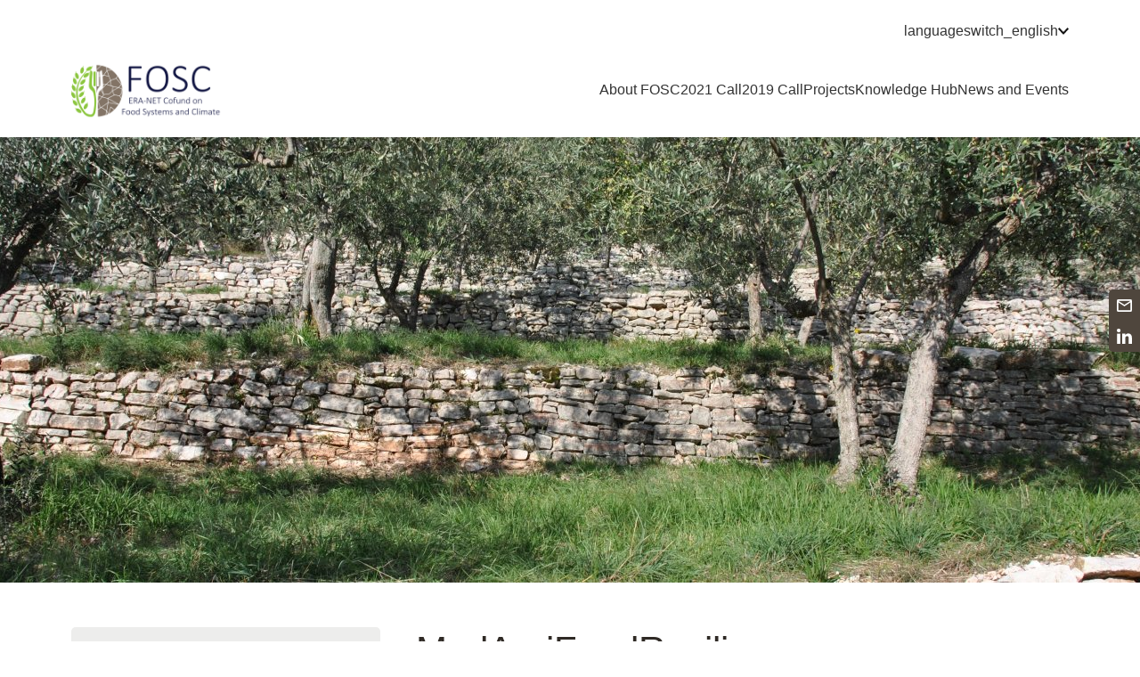

--- FILE ---
content_type: text/html;charset=utf-8
request_url: https://subsites.wur.nl/en/foscera/projects/medagrifoodresilience.htm
body_size: 21034
content:
<!DOCTYPE html>
<!--[if lt IE 7 ]> <html class="no-js ie6 ie7 ie8 ie9" lang="en-us"> <![endif]-->
<!--[if IE 7 ]>    <html class="no-js ie7 ie8 ie9" lang="en-us"> <![endif]-->
<!--[if IE 8 ]>    <html class="no-js ie8 ie9" lang="en-us"> <![endif]-->
<!--[if IE 9 ]>    <html class="no-js ie9" lang="en-us"> <![endif]-->
<!--[if gt IE 9]><!--> <html class="no-js" lang="en-us"> <!--<![endif]-->
  <head>
    <!--
      Page generated: 02/09/2025
      Powered by GX
      GX Software
      Boston - San Francisco - Nijmegen
      https://www.gxsoftware.com/
    -->
    <meta http-equiv="Content-Language" content="en-us" />
    <meta charset="utf-8">
    <title>MedAgriFoodResilience - Foscera</title>
    <meta name="websiteid" content="1036164" />
<meta name="content_last_modified_date" content="2025-09-02T01:29:23Z" />
    <meta name="publicationdate" content="2022-09-06T15:51:00Z" />
    <meta name="pagetitle" content="MedAgriFoodResilience" />
    <meta name="pageid" content="17747456" />
      <meta name="creationdate" content="2021-06-14T19:28:20Z" />
        <meta name="organization" content="438638" />
          <meta name="organizationname" content="Foscera" />
      <meta name="mediacontenttype" content="page" />
    <meta name="description" content="">
    <meta name="generator" content="GX WebManager" />
    <meta name="viewport" content="width=device-width,initial-scale=1">
    <meta property="og:type" content="article"/>
    <meta property="og:title" content="MedAgriFoodResilience"/>
        <meta property="og:url" content="https://subsites.wur.nl/en/foscera/projects/medagrifoodresilience.htm"/>
      <meta property="og:image" content="https://subsites.wur.nl/upload/b6aa8940-8eba-491c-b852-ab2ae73bde3d_MedAgriFoodResilience.JPG"/>
      <meta property="og:site_name" content="sites.wageningenur.nl"/>
      <meta property="og:description" content=""/>
      <meta name="article:published_time" content="2021-06-14T19:28:00CEST"/>
        <meta name="article:modified_time" content="2022-09-06T15:51:00CEST"/>
        <script src="/static/design/A8B3C44B-C5CA-4825-BD51-FCAD0026B390-1860-fsm/js/site.js"></script>
			<style>
				.wmpform:not(.csfw-loaded) input[type="submit"], .addcsrfinputs:not(.csfw-loaded) input[type="submit"] {
						pointer-events: none;
						opacity: 0.5;
				}
			</style>
        <!--  FreeStyle -->
			    <link rel="stylesheet" type="text/css" href="/static/design/A8B3C44B-C5CA-4825-BD51-FCAD0026B390-1860-fsm/rel/stylesheet/general.css" />
        <link rel="canonical" href="https://subsites.wur.nl/en/foscera/projects/medagrifoodresilience.htm" />
      <!--[if lt IE 9]>
      <script src="//cdnjs.cloudflare.com/ajax/libs/html5shiv/3.6/html5shiv.min.js"></script>
        <script>window.html5 || document.write('<script src="/static/wurfreestyle/javascripts/vendor/html5.js"><\/script>')</script>
      <![endif]-->
      <script type="text/javascript">
        // <![CDATA[
            if (document.getElementsByTagName) { document.getElementsByTagName('html')[0].className = document.getElementsByTagName('html')[0].className.replace('no-js', 'js') }
          // ]]>
      </script>
    <script src="/static/wurfreestyle/javascripts/globals.js"></script>
    <script type="text/javascript">var contextPath = "/web";</script>
    <script type="text/javascript" src="/static/wurpresentation/javascripts/lib.js"></script>
  <script src="/static/wurpresentation/javascript/iaf-functions.js?r=34" type="text/javascript" async></script>
      <script src="https://u908.wur.nl/script.js" async></script> 
      <script type="text/javascript">
      // <![CDATA[        
        var bcSubscriptions = bcSubscriptions || [];
        bcSubscriptions.push(['onPermissionLevelChange', function(event, context) {
          try {
            window.blueConicClient.util.cookie.setCookie('BCPermissionLevel', context.permissionLevel);
            setTimeout(function() {
              location.reload(true);
            }, 500);
          } catch(err) {}
        }])
      // ]]>
      </script>
      <script>
      dataLayer = [{
      }];
      </script>
      <!-- Google Tag Manager -->
      <script>(function(w,d,s,l,i){w[l]=w[l]||[];w[l].push(
        {'gtm.start': new Date().getTime(),event:'gtm.js'}
        );var f=d.getElementsByTagName(s)[0],
        j=d.createElement(s),dl=l!='dataLayer'?'&l='+l:'';j.async=true;j.src=
        '//www.googletagmanager.com/gtm.js?id='+i+dl;f.parentNode.insertBefore(j,f);
        })(window,document,'script','dataLayer','GTM-PXX6SJJ');</script>
      <!-- End Google Tag Manager -->
  </head>
    <body class="layout-article landscape">
    <!-- indexer: off -->
        <!-- Google Tag Manager (noscript) -->
        <noscript><iframe src="//www.googletagmanager.com/ns.html?id=GTM-PXX6SJJ"
        height="0" width="0" style="display:none;visibility:hidden"></iframe></noscript>
        <!-- End Google Tag Manager (noscript) -->
        <div class="page">
      <div class="wrapper">
        <header>
          <div class="WUREditableContentSection">
            	              <a href="/en/foscera.htm" rel="el27748580" title="" >
                  <img src="/upload_mm/4/0/d/57386327-01d1-41d9-a9e0-39ebb8cc8e3e_FOSC%20high%20res%20optie_183x69.png"  alt="FOSC high res optie.png"    title="FOSC high res optie.png" />
            </a>
            <p></p>
    </div>
          <!-- [START:sections/social/follow] -->
        </header>
        <!-- Page SHOWCONTACTBUTTON: false -->
        <article>
          <div class="main-container with-aside-contactinfo with-visual">
            <div class="content main" role="main">
                    <header >
                    <div class="visual">
			<figure>
				<picture>
<!--[if IE 9]><video style="display: none;"><![endif]-->
								<source  media="(min-width: 1920px)" srcset="/upload_mm/5/a/2/b6aa8940-8eba-491c-b852-ab2ae73bde3d_MedAgriFoodResilience_32c24eee_2160x500_1936x1296.JPG" >
					  	<source  media="(min-width: 1440px)" srcset="/upload_mm/2/4/3/b6aa8940-8eba-491c-b852-ab2ae73bde3d_MedAgriFoodResilience_32c24eee_1920x500_1936x1296.JPG" >
					  	<source  media="(min-width: 1024px)" srcset="/upload_mm/9/c/b/b6aa8940-8eba-491c-b852-ab2ae73bde3d_MedAgriFoodResilience_32c24eee_1440x500_1936x1296.JPG" >
					  	<source  media="(min-width: 800px)" srcset="/upload_mm/c/9/c/b6aa8940-8eba-491c-b852-ab2ae73bde3d_MedAgriFoodResilience_32c24eee_1024x500_1936x1296.JPG" >
					  	<source  media="(min-width: 640px)" srcset="/upload_mm/1/4/3/b6aa8940-8eba-491c-b852-ab2ae73bde3d_MedAgriFoodResilience_32c24eee_800x400_1936x1296.JPG" >
					  	<source  media="(min-width: 320px)" srcset="/upload_mm/a/d/f/b6aa8940-8eba-491c-b852-ab2ae73bde3d_MedAgriFoodResilience_32c24eee_640x320_1936x1296.JPG" >
              <!--[if IE 9]></video><![endif]-->
							<img src="/upload_mm/c/4/2/b6aa8940-8eba-491c-b852-ab2ae73bde3d_MedAgriFoodResilience_32c24eee_320x212_1936x1296.JPG"  alt=""    fetchpriority="AUTO">
				</picture>
			</figure>	
                  </div>
              <!-- indexer: on -->
                <h1>MedAgriFoodResilience</h1>
                
            </header>
                  <!-- indexer: on -->
                  <div class="WUREditableContent"><p data-wm-forced-paragraph="true">Socio-environmental shocks assessment and resilience empowerment in Mediterranean agri-food heritage systems: Italy, Morocco, Algeria FAO GIAHS sites</p><p><strong>Project coordinator:<br></strong>Dr. Antonio Santoro, <a href="https://www.unifi.it/" title="https://www.unifi.it/" data-wm-linkcode="C17">University of Florence</a>, Italy</p><p><strong>Partner countries:<br></strong>Morocco, Algeria</p><p><strong>Website:<br></strong><a href="https://eur03.safelinks.protection.outlook.com/?url=https%3A%2F%2Fwww.medagrifood.eu%2F&amp;data=05%7C01%7Cmartine.vernooij%40wur.nl%7Cb55bd10bf1c3492f7def08da39785557%7C27d137e5761f4dc1af88d26430abb18f%7C0%7C0%7C637885486797426515%7CUnknown%7CTWFpbGZsb3d8eyJWIjoiMC4wLjAwMDAiLCJQIjoiV2luMzIiLCJBTiI6Ik1haWwiLCJXVCI6Mn0%3D%7C2000%7C%7C%7C&amp;sdata=Vzc4yKMFCos1kjkoob5YpyrAKMf%2B8DUaEwXZ19AvCz8%3D&amp;reserved=0" title="https://eur03.safelinks.protection.outlook.com/?url=https%3A%2F%2Fwww.medagrifood.eu%2F&amp;data=05%7C01%7Cmartine.vernooij%40wur.nl%7Cb55bd10bf1c3492f7def08da39785557%7C27d137e5761f4dc1af88d26430abb18f%7C0%7C0%7C637885486797426515%7CUnknown%7CTWFpbGZsb3d8eyJWIjoiMC4wLjAwMDAiLCJQIjoiV2luMzIiLCJBTiI6Ik1haWwiLCJXVCI6Mn0%3D%7C2000%7C%7C%7C&amp;sdata=Vzc4yKMFCos1kjkoob5YpyrAKMf%2B8DUaEwXZ19AvCz8%3D&amp;reserved=0" data-wm-linkcode="C03">https://www.medagrifood.eu/</a><strong></strong></p>	                  <img src="/upload_mm/1/8/f/b325da3a-6a7f-431c-a4d6-250e152e3186_Logo%20MedAgriFood_183x58.jpg"  alt="Logo MedAgriFood.jpg"    title="Logo MedAgriFood.jpg" /><p><strong>Scientific abstract</strong><br>Traditional agri-food systems are increasingly receiving attention at international level. This is thanks to their multifunctional role and as examples for alternatives to agricultural models based on maximizing productivity. Traditional agri-food systems developed through the centuries by local communities and are still actively supporting the livelihood of local farmers, providing solutions for climate change mitigation and adaptation as well as contributing to the preservation of agro-biodiversity, traditional knowledge and cultural identity. The importance of traditional agri-food systems is recognized by the Food and Agriculture Organization (FAO) and the establishment of the Globally Important Agricultural Heritage Systems (GIAHS) Programme. The GIAHS Programme has the aim to identify and preserve worldwide sites characterised by agricultural systems created and managed over time by local communities, that today represent examples of local adaptation and mitigation towards global challenges, contributing to food security and sustainable development of rural communities.</p><p>The project will focus on studying three GIAHS sites (in Italy, Morocco and Algeria) applying a multidisciplinary approach to identify the possible social and environmental shocks impacting agri-food heritage systems in the Mediterranean area, linking together landscape structure, climatological studies, social role and biodiversity assessment. Over the centuries, local communities have adapted to challenging environmental conditions such as a dry and hot climate, water scarcity and steep slopes. The selected systems produce for a Mediterranean diet and are still fundamental for the food security of local communities. They have demonstrated to be more resilient towards possible shocks than modern and intensive food systems. The results of the project will lead to the identification of the best practices to be replicated in other GIAHS sites and in other traditional agri-food systems to increase the adaptation and resilience to social and/or environmental systems shocks.</p><p><strong>Keywords</strong>: Mediterranean diet, traditional agriculture, agricultural heritage, FAO GIAHS, olive oil, date palm, argan</p><p><em>This project is funded by the 2021 joint call of FOSC and <a href="https://susfood-db-era.net/main/" title="https://susfood-db-era.net/main/" data-wm-linkcode="C01">SUSFOOD2</a>.</em></p><p><em></em><strong>Partners</strong></p><p><a href="https://www.um6p.ma/en" title="https://www.um6p.ma/en" data-wm-linkcode="C13">Mohammed VI Polytechnic University</a>, Ben Guerir, Morocco</p><p><a href="https://univ-biskra.dz/index.php/en/" title="https://univ-biskra.dz/index.php/en/" data-wm-linkcode="C14">The University of Mohamed Khider Biskra</a>, Biskra, Algeria</p><p><a href="https://www.crstra.dz/" title="https://www.crstra.dz/" data-wm-linkcode="C15">Centre de Recherche Scientifique et Technique sur les Régions Arides  (C.R.S.T.R.A)</a>, Biskra, Algeria</p><p><a href="https://www.uiz.ac.ma/" title="https://www.uiz.ac.ma/" data-wm-linkcode="C16">Ibn Zohr University</a>, Agadir, Morocco<strong></strong></p></div>
                  <!-- indexer: off -->
                <!-- indexer: off -->
					      <div class="social-sharing">
                  <div class="social-sharing-text">Share:</div>
					        <a class="social-sharing__button social-sharing__button--whatsapp"
					          data-share-href="https://subsites.wur.nl/en/foscera/projects/medagrifoodresilience.htm"
					          href="whatsapp://send"
					          data-action="share/whatsapp/share"
					          target="_blank"
					          rel="noopener noreferrer">
					          <span>Whatsapp</span>
					        </a>
					        <a class="social-sharing__button social-sharing__button--email"
					          data-share-href="https://subsites.wur.nl/en/foscera/projects/medagrifoodresilience.htm"
					          href="/en/foscera/projects/medagrifoodresilience.htm?presentationid=2815172&amp;sign=36d0ac235d143ad8e671ee9d5204bf29"
					          data-wur-overlay="true">
					          <span>Email</span>
					        </a>
					        <a class="social-sharing__button social-sharing__button--linkedin"
					          data-share-href="https://subsites.wur.nl/en/foscera/projects/medagrifoodresilience.htm"
					          href="https://www.linkedin.com/shareArticle"
					          target="_blank"
					          rel="noopener noreferrer">
					          <span>Linkedin</span>
					        </a>
					      </div>
                <!-- indexer: on -->
            </div>
              <aside>
                  <!-- SHOWCONTACTBUTTON: false -->
  <!-- SHOWCONTACTBUTTON: false -->
                    <div class="content">
                      
                    </div>
                    <div class="content">
                      <!-- indexer: on -->
              <div class="WUREditableContent"><p data-wm-forced-paragraph="true"></p></div>
                      <!-- indexer: off -->
                    </div>
                    <div class="content">
                      
                    </div>
              </aside>
          </div>
            <nav class="subnav">
                <ul>
        <li ><a href="/en/foscera/about-fosc-2.htm" class="navigation" title="About FOSC">About FOSC</a>
        </li>
        <li ><a href="/en/foscera/2021-call.htm" class="navigation" title="2021 Call">2021 Call</a>
        </li>
        <li ><a href="/en/foscera/2019-call.htm" class="navigation" title="2019 Call">2019 Call </a>
        </li>
        <li class="active-child"><a href="/en/foscera/projects.htm" class="navigation" title="Projects">Projects</a>
              <ul>
                  <li class="">
                    <a href="/en/foscera/projects/salad-1.htm" title="SALAD">SALAD</a>
                  </li>
                  <li class="">
                    <a href="/en/foscera/projects/blue-cycling.htm" title="BLUE-CYCLING">BLUE-CYCLING</a>
                  </li>
                  <li class="">
                    <a href="/en/foscera/projects/urbanfosc.htm" title="URBANFOSC">URBANFOSC</a>
                  </li>
                  <li class="">
                    <a href="/en/foscera/projects/safoods.htm" title="SAFOODS">SAFOODS</a>
                  </li>
                  <li class="">
                    <a href="/en/foscera/projects/trustfarm.htm" title="TRUSTFARM">TRUSTFARM</a>
                  </li>
                  <li class="">
                    <a href="/en/foscera/projects/climaqua.htm" title="CLIMAQUA">CLIMAQUA</a>
                  </li>
                  <li class="">
                    <a href="/en/foscera/projects/thermok.htm" title="ThermoK">ThermoK</a>
                  </li>
                  <li class="">
                    <a href="/en/foscera/projects/chiam.htm" title="CHIAM">CHIAM</a>
                  </li>
                  <li class="">
                    <a href="/en/foscera/projects/securefood2050.htm" title="SECUREFOOD2050">SECUREFOOD2050</a>
                  </li>
                  <li class="">
                    <a href="/en/foscera/projects/crrisp.htm" title="CRRIsP">CRRIsP</a>
                  </li>
                  <li class="">
                    <a href="/en/foscera/projects/biceps.htm" title="BICEPS">BICEPS</a>
                  </li>
                  <li class="">
                    <a href="/en/foscera/projects/nutrigreen.htm" title="NutriGreen">NutriGreen</a>
                  </li>
                  <li class="">
                    <a href="/en/foscera/projects/c4c.htm" title="C4C">C4C</a>
                  </li>
                  <li class="">
                    <a href="/en/foscera/projects/create.htm" title="CREATE">CREATE</a>
                  </li>
                  <li class="">
                    <a href="/en/foscera/projects/phealing.htm" title="PHEALING">PHEALING</a>
                  </li>
                  <li class="">
                    <a href="/en/foscera/projects/bio-belief.htm" title="BIO-BELIEF">BIO-BELIEF</a>
                  </li>
                  <li class="">
                    <a href="/en/foscera/projects/sus-agri-cc.htm" title="Sus-Agri-CC">Sus-Agri-CC</a>
                  </li>
                  <li class="active">
                    <a href="/en/foscera/projects/medagrifoodresilience.htm" class="active" title="MedAgriFoodResilience">MedAgriFoodResilience</a>
                  </li>
                  <li class="">
                    <a href="/en/foscera/projects/ipsus.htm" title="IPSUS">IPSUS</a>
                  </li>
                  <li class="">
                    <a href="/en/foscera/projects/smartdairy.htm" title="SmartDairy">SmartDairy</a>
                  </li>
                  <li class="">
                    <a href="/en/foscera/projects/algaebrew.htm" title="AlgaeBrew">AlgaeBrew</a>
                  </li>
                  <li class="">
                    <a href="/en/foscera/projects/olive3p.htm" title="Olive3P">Olive3P</a>
                  </li>
              </ul>
        </li>
        <li ><a href="/en/foscera/knowledge-hub.htm" class="navigation" title="Knowledge Hub">Knowledge Hub</a>
        </li>
        <li ><a href="/en/foscera/news-and-events.htm" class="navigation" title="News and Events">News and Events</a>
        </li>
    </ul>
              
            </nav>
        </article>
          <nav class="primary-navigation">
    <ul>
        <li >
          <a href="/en/foscera/about-fosc-2.htm" class="navigation" title="About FOSC">About FOSC</a>
        </li>
        <li >
          <a href="/en/foscera/2021-call.htm" class="navigation" title="2021 Call">2021 Call</a>
        </li>
        <li >
          <a href="/en/foscera/2019-call.htm" class="navigation" title="2019 Call ">2019 Call </a>
        </li>
        <li class="active">
          <a href="/en/foscera/projects.htm" class="navigation" title="Projects">Projects</a>
        </li>
        <li >
          <a href="/en/foscera/knowledge-hub.htm" class="navigation" title="Knowledge Hub">Knowledge Hub</a>
        </li>
        <li >
          <a href="/en/foscera/news-and-events.htm" class="navigation" title="News and Events">News and Events</a>
        </li>
    </ul>
  </nav>
        <div class="service-navigation">
          <nav>
            <ul>
              
            </ul>
          </nav>
            <menu class="site-language" type="list">
      <a data-toggle-parent-class="display" href="#">
        <div class="navigation-largescreen">languageswitch_english</div>
        <div class="navigation-mobile">EN</div>
      </a>
      <ul>
      </ul>
    </menu>
            
        </div>
        <footer>
          <div class="columns">
            <div class="col current-pillar WUREditableContent">
            <div class="collection ">
  <section>
    <div class="columns">
        <div class="col">
            	            <figure class="block">
                  <img src="/upload_mm/b/4/1/edefbe35-4994-4174-ae2f-903bdec4d7db_EU%20emblem.png"  alt="EU emblem.png"    title="EU emblem.png" />
            </figure>
            <p></p></div>
        <div class="col"></div>
    </div>
  </section>
</div>
    </div>					 
		<div class="col WUREditableContent">
            <p><strong><em></em></strong><em></em></p><p>This project has received funding from the European Union’s Horizon 2020 research and innovation programme under grant agreement No 862555.</p>
    </div>					 
		<div class="col WUREditableContent">
                <h2 >More information</h2>
      <ul class="links" id="listElement_13443585">
  <li><a href="/nl/display-on-pages/show/fosc-privacy-policy_20191014.htm" class="normal" title="FOSC Privacy Policy_20191014" data-wm-linkcode="C23">FOSC Privacy Policy</a>
    </li>
  <li><a href="mailto:info.fosc@wur.nl" class="normal" title="mailto:info.fosc@wur.nl" data-wm-linkcode="C24">info.fosc@wur.nl</a>
    </li>
    </ul>
    </div>					 
		<div class="col WUREditableContent">
    </div>					 
          </div>
        </footer>
      </div>
    </div>
    </body>
</html>

--- FILE ---
content_type: text/css
request_url: https://subsites.wur.nl/static/design/A8B3C44B-C5CA-4825-BD51-FCAD0026B390-1860-fsm/rel/stylesheet/general.css
body_size: 128147
content:
/* ====================== */
/* = Version : 250      = */
/* = Date  : 2023-05-08 = */
/* ====================== */:root{--c-primary: #4f463d;--c-primary-light: #95908b;--c-primary-dark: #2f2a25;--scrollbar-size: 16px;--focus-outline-color: #2f2a25;--focus-outline-offset: 0;--page-margin-size: 2.25rem}@media(min-width: 48rem){:root{--page-margin-size: 5rem}}@media(min-width: 64rem){:root{--page-margin-size: 5rem}}@media(min-width: 90rem){:root{--page-margin-size: calc((var(--view-width, 100vw) - 80rem) / 2)}}html{font-size:1rem;line-height:1.938;background-color:#fff;font-family:verdana,sans-serif;scroll-behavior:smooth}@media(prefers-reduced-motion: reduce){html{scroll-behavior:auto}}body.inContextMode .page~div{pointer-events:none}:target::before{content:"";display:block;height:6rem;margin-top:-6rem}body{margin:0}a:focus-visible,button:focus-visible{outline:.2rem solid var(--focus-outline-color);outline-offset:var(--focus-outline-offset)}.page>.wrapper{display:grid;min-height:100vh;grid-template-columns:repeat(2, 1fr);grid-template-areas:"service-navigation service-navigation" "navigation logo" "page page" "footer footer"}@media(min-width: 64rem){.page>.wrapper{grid-template-areas:"service-navigation service-navigation" "logo navigation" "page page" "footer footer"}}.page>.wrapper::before{content:"";display:block;position:fixed;z-index:999;top:0;width:100%;height:var(--navigation-height, 0);transition:height .3s ease;background-color:#fff;box-shadow:0 0 .375rem rgba(51,51,51,.149)}.page>.wrapper>header{grid-area:logo;align-self:center}.page>.wrapper .primary-navigation{grid-area:navigation}.page>.wrapper>article{grid-area:page}.page>.wrapper .service-navigation{grid-area:service-navigation}.page>.wrapper>footer{grid-area:footer}@media(min-width: 64rem){.page>.wrapper{grid-template-columns:calc(var(--page-margin-size) + 15rem) 1fr}}.page>.wrapper>article{box-sizing:border-box;min-width:0;max-width:80rem;margin-right:2.25rem;margin-right:var(--page-margin-size);margin-left:2.25rem;margin-left:var(--page-margin-size)}.page>.wrapper>article .main-container{display:grid;grid-template-areas:"content-main content-main" "content-bottom content-bottom" "content-aside content-aside";grid-template-columns:1fr 1fr;-moz-column-gap:2.5rem;column-gap:2.5rem}.page>.wrapper>article .main-container>.content,.page>.wrapper>article .main-container>aside{min-width:0}.page>.wrapper>article .main-container .content.main{grid-area:content-main;margin-bottom:1rem}.page>.wrapper>article .main-container .content.bottom{grid-area:content-bottom}.page>.wrapper>article .main-container>aside+.content.bottom{margin-bottom:1rem}.page>.wrapper>article .main-container>aside{grid-area:content-aside}.page>.wrapper>article .main-container .subnav{grid-area:subnav}@media(min-width: 64rem){.page>.wrapper>article .main-container{grid-template-areas:"content-main content-main ." "content-bottom content-bottom ." "content-aside content-aside .";grid-template-columns:1fr 1fr 1fr}.with-subnav .page>.wrapper>article .main-container{grid-template-areas:"subnav content-main content-main" "subnav content-bottom content-bottom" "subnav content-aside content-aside";grid-template-columns:1fr 1fr 1fr}}.page>.wrapper>article .content.bottom{width:100%}@media(min-width: 64rem){.page>.wrapper>article .content.bottom{width:66.66%}.with-subnav .page>.wrapper>article .content.bottom{width:66.66%;margin-left:33.33%}}section.details{margin-bottom:1.875rem}section.details h2{margin:0;transition:box-shadow .3s ease,border-radius .3s ease;border-radius:.625rem;background-color:#fff;box-shadow:0 .1875rem .375rem rgba(51,51,51,.149)}section.details h2 a{font-size:1.125rem;line-height:1.556;display:block;position:relative;padding:1.5625rem 1.5625rem 1.5625rem 4.375rem;color:#333;text-decoration:none}section.details h2 a::before,section.details h2 a::after{content:"";display:block;position:absolute;top:calc(50% - 0.75rem);left:1.5625rem;width:1.5rem;height:1.5rem}section.details h2 a::before{transition:background-color .3s ease;border-radius:calc(1.5rem * 0.5);background-color:#333}section.details h2 a:hover{color:#4f463d}section.details h2 a:hover::before{background-color:#4f463d}section.details h2 a::after{background-color:#fff;-webkit-mask:url("../assets/icons/plus.svg") center/50% no-repeat;mask:url("../assets/icons/plus.svg") center/50% no-repeat;-webkit-mask-size:contain;mask-size:contain}section.details h2:hover{box-shadow:0 0 .375rem rgba(51,51,51,.149)}section.details.details--expanded h2{border-radius:.625rem .625rem 0 0;box-shadow:0 .1875rem .375rem rgba(51,51,51,.149)}section.details.details--expanded h2:hover{box-shadow:0 .1875rem .375rem rgba(51,51,51,.149)}section.details.details--expanded h2 a::after{background-color:#fff;-webkit-mask:url("../assets/icons/minus.svg") center/50% no-repeat;mask:url("../assets/icons/minus.svg") center/50% no-repeat;-webkit-mask-size:contain;mask-size:contain}section.details .content{visibility:hidden;box-sizing:border-box;max-height:0;padding:0 1.5625rem 0 4.375rem;overflow:hidden;transition:opacity .3s ease,padding .3s ease,visibility 0s .3s;-webkit-animation-name:collapse;animation-name:collapse;-webkit-animation-duration:0s;animation-duration:0s;border-radius:0 0 .625rem .625rem;opacity:0;background-color:#fff;box-shadow:0 .1875rem .375rem rgba(51,51,51,.149)}@media(prefers-reduced-motion: reduce){section.details .content{transition:none;-webkit-animation-name:none;animation-name:none}}section.details.details--animate .content{-webkit-animation-duration:.3s;animation-duration:.3s}@media(prefers-reduced-motion: reduce){section.details.details--animate .content{-webkit-animation-duration:0s;animation-duration:0s}}section.details.details--expanded .content{visibility:visible;max-height:unset;padding-top:1.5625rem;padding-bottom:1.5625rem;transition:opacity .3s ease,padding .3s ease,visibility 0s 0s;-webkit-animation-name:expand;animation-name:expand;-webkit-animation-duration:.3s;animation-duration:.3s;opacity:1}@media(prefers-reduced-motion: reduce){section.details.details--expanded .content{transition:none;-webkit-animation-name:none;animation-name:none}}@-webkit-keyframes collapse{0%{max-height:100vh}100%{max-height:0}}@keyframes collapse{0%{max-height:100vh}100%{max-height:0}}@-webkit-keyframes expand{0%{max-height:0}99%{max-height:100vh}100%{max-height:unset}}@keyframes expand{0%{max-height:0}99%{max-height:100vh}100%{max-height:unset}}.button{display:inline-block;box-sizing:border-box;width:-webkit-max-content;width:-moz-max-content;width:max-content;max-width:-webkit-fit-content;max-width:-moz-fit-content;max-width:fit-content;padding:.75rem 2.5rem;transition:width .2s ease-in-out,padding .2s ease-in-out,margin .2s ease-in-out;border:none;border-radius:2rem;background-color:#4f463d;color:#fff;font-family:verdana,sans-serif;font-size:inherit;line-height:1.625rem;text-align:center;text-decoration:none;cursor:pointer}.button:hover,.button:active,.button:focus{color:#fff;text-decoration:none}.button:hover,.button:active,.button:focus-visible{background-color:#473f37}@media(max-width: 48rem){.button{width:100%}}.WUREditableContent>.button,.details .content>.button,.collection .columns .col>.button,.WUREditableContent>.buttons,.details .content>.buttons,.collection .columns .col>.buttons{margin-top:1rem;margin-bottom:1rem}.button--secondary{background-color:#fff;color:#4f463d}.button--secondary:hover,.button--secondary:active,.button--secondary:focus{color:#4f463d}.button--secondary:hover,.button--secondary:active,.button--secondary:focus-visible{background-color:#fff}.button--secondary:hover,.button--secondary:active,.button--secondary:focus-visible{margin:-0.0625rem -0.4375rem;padding:.8125rem 2.9375rem}@media(max-width: 48rem){.button--secondary:hover,.button--secondary:active,.button--secondary:focus-visible{width:calc(100% + 0.4375rem * 2)}}.button--inverted{background-color:#fff;color:#4f463d}.button--inverted:hover,.button--inverted:active,.button--inverted:focus{color:#4f463d}.button--inverted:hover,.button--inverted:active,.button--inverted:focus-visible{background-color:#fff}.button--small{padding:.3125rem .9375rem}.button--small:hover,.button--small:focus{margin:0;padding:.3125rem .9375rem}.banner{display:grid;padding:1.5625rem;row-gap:1.5625rem;border-radius:.625rem;background-color:#fff;box-shadow:0 .1875rem .375rem rgba(51,51,51,.149)}.WUREditableContent>.banner,.details .content>.banner,.collection .columns .col>.banner{margin-top:1rem;margin-bottom:1rem}@media(min-width: 48rem){.banner{row-gap:0;-moz-column-gap:1.5625rem;column-gap:1.5625rem}}.banner__link{text-decoration:none}.banner__title{font-size:1.25rem;line-height:1.875rem;font-size:clamp(1.25rem, 2.6vw, 1.5rem);line-height:clamp(1.875rem, 3.9vw, 2.125rem);margin:0}.banner__text{margin-bottom:1.5625rem;color:#333}.banner__title+.banner__link,.banner__text+.banner__link{display:inline-block;box-sizing:border-box;width:-webkit-max-content;width:-moz-max-content;width:max-content;max-width:-webkit-fit-content;max-width:-moz-fit-content;max-width:fit-content;padding:.75rem 2.5rem;transition:width .2s ease-in-out,padding .2s ease-in-out,margin .2s ease-in-out;border:none;border-radius:2rem;background-color:#4f463d;color:#fff;font-family:verdana,sans-serif;font-size:inherit;line-height:1.625rem;text-align:center;text-decoration:none;cursor:pointer}.banner__title+.banner__link:hover,.banner__title+.banner__link:active,.banner__title+.banner__link:focus,.banner__text+.banner__link:hover,.banner__text+.banner__link:active,.banner__text+.banner__link:focus{color:#fff;text-decoration:none}.banner__title+.banner__link:hover,.banner__title+.banner__link:active,.banner__title+.banner__link:focus-visible,.banner__text+.banner__link:hover,.banner__text+.banner__link:active,.banner__text+.banner__link:focus-visible{background-color:#473f37}@media(max-width: 48rem){.banner__title+.banner__link,.banner__text+.banner__link{width:100%}}.WUREditableContent>.banner__title+.banner__link,.details .content>.banner__title+.banner__link,.collection .columns .col>.banner__title+.banner__link,.WUREditableContent>.banner__text+.banner__link,.details .content>.banner__text+.banner__link,.collection .columns .col>.banner__text+.banner__link{margin-top:1rem;margin-bottom:1rem}.banner.without-button .banner__text{margin-bottom:0}.banner.without-button.without-body .banner__title::after{background-color:#333;-webkit-mask:url("../assets/icons/arrow-right.svg") center/50% no-repeat;mask:url("../assets/icons/arrow-right.svg") center/50% no-repeat;-webkit-mask-position:center 60%;mask-position:center 60%;-webkit-mask-size:30%;mask-size:30%;content:"";display:inline-block;position:relative;top:.3125rem;width:1.525rem;width:clamp(1.5625rem, 4vw, 1.875rem);height:1.525rem;height:clamp(1.5625rem, 4vw, 1.875rem);margin-left:.5rem;transition:margin .3s ease-out}.banner.without-button.without-body .banner__title:hover::after{margin-left:.625rem}.banner.with-photo .banner__background{grid-row:1;width:100%;height:12.625rem}.banner.with-photo .banner__background img{width:100%;height:100%;-o-object-fit:cover;object-fit:cover;border-radius:.625rem}@media(min-width: 48rem){.banner.with-photo .banner__background{grid-column:1;grid-row:1/span 2}}.banner.with-photo .banner__body{height:-webkit-max-content;height:-moz-max-content;height:max-content}@media(min-width: 48rem){.banner.with-photo .banner__body{display:flex;flex-direction:column;justify-content:space-between;height:100%;grid-column:2;grid-row:1/3}}@media(min-width: 48rem){.banner.with-photo .banner__title+.banner__link,.banner.with-photo .banner__text+.banner__link{width:-webkit-max-content;width:-moz-max-content;width:max-content;height:-webkit-max-content;height:-moz-max-content;height:max-content}}@media(min-width: 48rem){.banner.with-photo{grid-template-columns:34.24fr 65.75fr}}.banner[class^=color-],.banner[class*=" color-"]{background-color:#4f463d}.banner[class^=color-] .banner__title,.banner[class^=color-] .banner__text,.banner[class*=" color-"] .banner__title,.banner[class*=" color-"] .banner__text{color:#fff}.banner[class^=color-] .banner__title+.banner__link,.banner[class^=color-] .banner__text+.banner__link,.banner[class*=" color-"] .banner__title+.banner__link,.banner[class*=" color-"] .banner__text+.banner__link{background-color:#fff;color:#4f463d}.banner[class^=color-] .banner__title+.banner__link:hover,.banner[class^=color-] .banner__title+.banner__link:active,.banner[class^=color-] .banner__title+.banner__link:focus-visible,.banner[class^=color-] .banner__text+.banner__link:hover,.banner[class^=color-] .banner__text+.banner__link:active,.banner[class^=color-] .banner__text+.banner__link:focus-visible,.banner[class*=" color-"] .banner__title+.banner__link:hover,.banner[class*=" color-"] .banner__title+.banner__link:active,.banner[class*=" color-"] .banner__title+.banner__link:focus-visible,.banner[class*=" color-"] .banner__text+.banner__link:hover,.banner[class*=" color-"] .banner__text+.banner__link:active,.banner[class*=" color-"] .banner__text+.banner__link:focus-visible{margin:-0.0625rem -0.4375rem;padding:.8125rem 2.9375rem}@media(max-width: 48rem){.banner[class^=color-] .banner__title+.banner__link:hover,.banner[class^=color-] .banner__title+.banner__link:active,.banner[class^=color-] .banner__title+.banner__link:focus-visible,.banner[class^=color-] .banner__text+.banner__link:hover,.banner[class^=color-] .banner__text+.banner__link:active,.banner[class^=color-] .banner__text+.banner__link:focus-visible,.banner[class*=" color-"] .banner__title+.banner__link:hover,.banner[class*=" color-"] .banner__title+.banner__link:active,.banner[class*=" color-"] .banner__title+.banner__link:focus-visible,.banner[class*=" color-"] .banner__text+.banner__link:hover,.banner[class*=" color-"] .banner__text+.banner__link:active,.banner[class*=" color-"] .banner__text+.banner__link:focus-visible{width:calc(100% + 0.4375rem * 2)}}.banner[class^=color-] .banner__title+.banner__link:hover,.banner[class^=color-] .banner__title+.banner__link:active,.banner[class^=color-] .banner__title+.banner__link:focus,.banner[class^=color-] .banner__text+.banner__link:hover,.banner[class^=color-] .banner__text+.banner__link:active,.banner[class^=color-] .banner__text+.banner__link:focus,.banner[class*=" color-"] .banner__title+.banner__link:hover,.banner[class*=" color-"] .banner__title+.banner__link:active,.banner[class*=" color-"] .banner__title+.banner__link:focus,.banner[class*=" color-"] .banner__text+.banner__link:hover,.banner[class*=" color-"] .banner__text+.banner__link:active,.banner[class*=" color-"] .banner__text+.banner__link:focus{color:#4f463d}.banner[class^=color-] .banner__title+.banner__link:hover,.banner[class^=color-] .banner__title+.banner__link:active,.banner[class^=color-] .banner__title+.banner__link:focus-visible,.banner[class^=color-] .banner__text+.banner__link:hover,.banner[class^=color-] .banner__text+.banner__link:active,.banner[class^=color-] .banner__text+.banner__link:focus-visible,.banner[class*=" color-"] .banner__title+.banner__link:hover,.banner[class*=" color-"] .banner__title+.banner__link:active,.banner[class*=" color-"] .banner__title+.banner__link:focus-visible,.banner[class*=" color-"] .banner__text+.banner__link:hover,.banner[class*=" color-"] .banner__text+.banner__link:active,.banner[class*=" color-"] .banner__text+.banner__link:focus-visible{background-color:#fff}.banner[class^=color-].without-button.without-body .banner__title::after,.banner[class*=" color-"].without-button.without-body .banner__title::after{background-color:#fff;-webkit-mask:url("../assets/icons/arrow-right.svg") center/50% no-repeat;mask:url("../assets/icons/arrow-right.svg") center/50% no-repeat;-webkit-mask-position:center 60%;mask-position:center 60%;-webkit-mask-size:30%;mask-size:30%}.banner.without-body:not(.without-button) .banner__title{margin-bottom:2.5rem}.collection .banner.with-photo{display:flex;flex-direction:column;-moz-column-gap:0;column-gap:0;row-gap:1.5625rem}.collection .banner.with-photo .banner__background{margin-right:0}.collection .banner.with-photo .banner__title+.banner__link,.collection .banner.with-photo .banner__text+.banner__link{align-self:start}:root{color:#333}a{transition:color .3s ease,-webkit-text-decoration-color .3s ease;transition:color .3s ease,text-decoration-color .3s ease;transition:color .3s ease,text-decoration-color .3s ease,-webkit-text-decoration-color .3s ease;color:#1a75b4;-webkit-text-decoration-color:transparent;text-decoration-color:transparent;-webkit-text-decoration-skip-ink:none;text-decoration-skip-ink:none;text-underline-offset:.28em}a:hover,a:focus{color:#1a75b4;-webkit-text-decoration-color:#1a75b4;text-decoration-color:#1a75b4}a:active{color:#1a75b4;-webkit-text-decoration-color:#1a75b4;text-decoration-color:#1a75b4}h1,h2,h3,h4,h5,h6{margin:2.5rem 0;color:#333;font-weight:normal}h1 strong,h2 strong,h3 strong,h4 strong,h5 strong,h6 strong{font-weight:normal}h1{font-size:1.625rem;line-height:2.25rem;font-size:clamp(1.625rem, 4.6875vw, 2.625rem);line-height:clamp(2.25rem, 6vw, 3.25rem);transition:color .3s ease;color:#2f2a25}h1 a::after{margin-top:.06em}@media(min-width: 48rem){h1{color:#2f2a25}}h2{font-size:1.375rem;line-height:2rem;font-size:clamp(1.375rem, 3.65vw, 2rem);line-height:clamp(2rem, 4.95vw, 2.625rem)}h2 a::after{margin-top:.02em}h3{font-size:1.25rem;line-height:1.875rem;font-size:clamp(1.25rem, 2.6vw, 1.5rem);line-height:clamp(1.875rem, 3.9vw, 2.125rem);margin:1.25rem 0}h3 a::after{margin-top:-0.02em}h4,h5,h6{font-size:1.125rem;line-height:1.556;margin:1.25rem 0}h4 a::after,h5 a::after,h6 a::after{margin-top:-0.03em}p{font-size:1rem;line-height:1.938}.aligncenter{display:block;width:100%;max-width:40rem;margin-right:auto;margin-left:auto;text-align:center}.alignright{text-align:right}.list--checkmarks{box-sizing:border-box;width:100%;padding:1.875rem 1.25rem 1.875rem 3.75rem;list-style-type:none;border-radius:.625rem;background-color:#f3f2ef;text-align:left}.list--checkmarks>li{position:relative;margin-bottom:1.25rem}.list--checkmarks>li:last-child{margin-bottom:0}.list--checkmarks>li::before{background:url("../assets/icons/checkmark.svg") center/50% no-repeat;content:"";position:absolute;left:-3rem;width:3.125rem;height:100%}@media(min-width: 48rem){.list--checkmarks{padding:3.125rem 2.5rem 3.125rem 4.5rem}}@media(min-width: 64rem){.collection{width:calc(150% + 1.25rem)}.with-subnav .collection{width:100%}}.WUREditableContent>.collection,.details .content>.collection,.collection .columns .col>.collection{margin-top:1rem;margin-bottom:1rem}.collection .columns{display:grid;grid-template-columns:1fr;gap:2.5rem;margin:0;padding:0;list-style:none}@media(min-width: 48rem){.collection .columns{grid-template-columns:repeat(2, 1fr)}}@media(min-width: 64rem){.collection .columns{grid-template-columns:repeat(3, 1fr)}.with-subnav .collection .columns{grid-template-columns:repeat(2, 1fr)}}@media(min-width: 64rem){.collection .columns{grid-template-columns:repeat(3, 1fr)}.with-subnav .collection .columns{grid-template-columns:repeat(2, 1fr)}}.collection .col{min-width:0}@media(min-width: 48rem){.collection--two-thirds .columns{grid-template-columns:1fr}}@media(min-width: 64rem){.collection--two-thirds .columns{grid-template-columns:2fr 1fr}.with-subnav .collection--two-thirds .columns{grid-template-columns:1fr}}@media(min-width: 64rem){.collection--two-thirds .columns{grid-template-columns:2fr 1fr}.with-subnav .collection--two-thirds .columns{grid-template-columns:1fr}}@font-face{font-family:swiper-icons;src:url("data:application/font-woff;charset=utf-8;base64, [base64]//wADZ2x5ZgAAAywAAADMAAAD2MHtryVoZWFkAAABbAAAADAAAAA2E2+eoWhoZWEAAAGcAAAAHwAAACQC9gDzaG10eAAAAigAAAAZAAAArgJkABFsb2NhAAAC0AAAAFoAAABaFQAUGG1heHAAAAG8AAAAHwAAACAAcABAbmFtZQAAA/gAAAE5AAACXvFdBwlwb3N0AAAFNAAAAGIAAACE5s74hXjaY2BkYGAAYpf5Hu/j+W2+MnAzMYDAzaX6QjD6/4//Bxj5GA8AuRwMYGkAPywL13jaY2BkYGA88P8Agx4j+/8fQDYfA1AEBWgDAIB2BOoAeNpjYGRgYNBh4GdgYgABEMnIABJzYNADCQAACWgAsQB42mNgYfzCOIGBlYGB0YcxjYGBwR1Kf2WQZGhhYGBiYGVmgAFGBiQQkOaawtDAoMBQxXjg/wEGPcYDDA4wNUA2CCgwsAAAO4EL6gAAeNpj2M0gyAACqxgGNWBkZ2D4/wMA+xkDdgAAAHjaY2BgYGaAYBkGRgYQiAHyGMF8FgYHIM3DwMHABGQrMOgyWDLEM1T9/w8UBfEMgLzE////P/5//f/V/xv+r4eaAAeMbAxwIUYmIMHEgKYAYjUcsDAwsLKxc3BycfPw8jEQA/[base64]/uznmfPFBNODM2K7MTQ45YEAZqGP81AmGGcF3iPqOop0r1SPTaTbVkfUe4HXj97wYE+yNwWYxwWu4v1ugWHgo3S1XdZEVqWM7ET0cfnLGxWfkgR42o2PvWrDMBSFj/IHLaF0zKjRgdiVMwScNRAoWUoH78Y2icB/yIY09An6AH2Bdu/UB+yxopYshQiEvnvu0dURgDt8QeC8PDw7Fpji3fEA4z/PEJ6YOB5hKh4dj3EvXhxPqH/SKUY3rJ7srZ4FZnh1PMAtPhwP6fl2PMJMPDgeQ4rY8YT6Gzao0eAEA409DuggmTnFnOcSCiEiLMgxCiTI6Cq5DZUd3Qmp10vO0LaLTd2cjN4fOumlc7lUYbSQcZFkutRG7g6JKZKy0RmdLY680CDnEJ+UMkpFFe1RN7nxdVpXrC4aTtnaurOnYercZg2YVmLN/d/gczfEimrE/fs/bOuq29Zmn8tloORaXgZgGa78yO9/cnXm2BpaGvq25Dv9S4E9+5SIc9PqupJKhYFSSl47+Qcr1mYNAAAAeNptw0cKwkAAAMDZJA8Q7OUJvkLsPfZ6zFVERPy8qHh2YER+3i/BP83vIBLLySsoKimrqKqpa2hp6+jq6RsYGhmbmJqZSy0sraxtbO3sHRydnEMU4uR6yx7JJXveP7WrDycAAAAAAAH//wACeNpjYGRgYOABYhkgZgJCZgZNBkYGLQZtIJsFLMYAAAw3ALgAeNolizEKgDAQBCchRbC2sFER0YD6qVQiBCv/H9ezGI6Z5XBAw8CBK/m5iQQVauVbXLnOrMZv2oLdKFa8Pjuru2hJzGabmOSLzNMzvutpB3N42mNgZGBg4GKQYzBhYMxJLMlj4GBgAYow/P/PAJJhLM6sSoWKfWCAAwDAjgbRAAB42mNgYGBkAIIbCZo5IPrmUn0hGA0AO8EFTQAA");font-weight:400;font-style:normal}:root{--swiper-theme-color:#007aff}.swiper{margin-left:auto;margin-right:auto;position:relative;overflow:hidden;list-style:none;padding:0;z-index:1}.swiper-vertical>.swiper-wrapper{flex-direction:column}.swiper-wrapper{position:relative;width:100%;height:100%;z-index:1;display:flex;transition-property:transform;box-sizing:content-box}.swiper-android .swiper-slide,.swiper-wrapper{transform:translate3d(0px, 0, 0)}.swiper-pointer-events{touch-action:pan-y}.swiper-pointer-events.swiper-vertical{touch-action:pan-x}.swiper-slide{flex-shrink:0;width:100%;height:100%;position:relative;transition-property:transform}.swiper-slide-invisible-blank{visibility:hidden}.swiper-autoheight,.swiper-autoheight .swiper-slide{height:auto}.swiper-autoheight .swiper-wrapper{align-items:flex-start;transition-property:transform,height}.swiper-3d,.swiper-3d.swiper-css-mode .swiper-wrapper{perspective:1200px}.swiper-3d .swiper-cube-shadow,.swiper-3d .swiper-slide,.swiper-3d .swiper-slide-shadow,.swiper-3d .swiper-slide-shadow-bottom,.swiper-3d .swiper-slide-shadow-left,.swiper-3d .swiper-slide-shadow-right,.swiper-3d .swiper-slide-shadow-top,.swiper-3d .swiper-wrapper{transform-style:preserve-3d}.swiper-3d .swiper-slide-shadow,.swiper-3d .swiper-slide-shadow-bottom,.swiper-3d .swiper-slide-shadow-left,.swiper-3d .swiper-slide-shadow-right,.swiper-3d .swiper-slide-shadow-top{position:absolute;left:0;top:0;width:100%;height:100%;pointer-events:none;z-index:10}.swiper-3d .swiper-slide-shadow{background:rgba(0, 0, 0, 0.15)}.swiper-3d .swiper-slide-shadow-left{background-image:linear-gradient(to left, rgba(0, 0, 0, 0.5), rgba(0, 0, 0, 0))}.swiper-3d .swiper-slide-shadow-right{background-image:linear-gradient(to right, rgba(0, 0, 0, 0.5), rgba(0, 0, 0, 0))}.swiper-3d .swiper-slide-shadow-top{background-image:linear-gradient(to top, rgba(0, 0, 0, 0.5), rgba(0, 0, 0, 0))}.swiper-3d .swiper-slide-shadow-bottom{background-image:linear-gradient(to bottom, rgba(0, 0, 0, 0.5), rgba(0, 0, 0, 0))}.swiper-css-mode>.swiper-wrapper{overflow:auto;scrollbar-width:none;-ms-overflow-style:none}.swiper-css-mode>.swiper-wrapper::-webkit-scrollbar{display:none}.swiper-css-mode>.swiper-wrapper>.swiper-slide{scroll-snap-align:start start}.swiper-horizontal.swiper-css-mode>.swiper-wrapper{-ms-scroll-snap-type:x mandatory;scroll-snap-type:x mandatory}.swiper-vertical.swiper-css-mode>.swiper-wrapper{-ms-scroll-snap-type:y mandatory;scroll-snap-type:y mandatory}.swiper-centered>.swiper-wrapper::before{content:"";flex-shrink:0;order:9999}.swiper-centered.swiper-horizontal>.swiper-wrapper>.swiper-slide:first-child{-webkit-margin-start:var(--swiper-centered-offset-before);margin-inline-start:var(--swiper-centered-offset-before)}.swiper-centered.swiper-horizontal>.swiper-wrapper::before{height:100%;min-height:1px;width:var(--swiper-centered-offset-after)}.swiper-centered.swiper-vertical>.swiper-wrapper>.swiper-slide:first-child{-webkit-margin-before:var(--swiper-centered-offset-before);margin-block-start:var(--swiper-centered-offset-before)}.swiper-centered.swiper-vertical>.swiper-wrapper::before{width:100%;min-width:1px;height:var(--swiper-centered-offset-after)}.swiper-centered>.swiper-wrapper>.swiper-slide{scroll-snap-align:center center}.swiper-virtual.swiper-css-mode .swiper-wrapper::after{content:"";position:absolute;left:0;top:0;pointer-events:none}.swiper-virtual.swiper-css-mode.swiper-horizontal .swiper-wrapper::after{height:1px;width:var(--swiper-virtual-size)}.swiper-virtual.swiper-css-mode.swiper-vertical .swiper-wrapper::after{width:1px;height:var(--swiper-virtual-size)}:root{--swiper-navigation-size:44px}.swiper-button-next,.swiper-button-prev{position:absolute;top:50%;width:calc(var(--swiper-navigation-size)/ 44 * 27);height:var(--swiper-navigation-size);margin-top:calc(0px - (var(--swiper-navigation-size)/ 2));z-index:10;cursor:pointer;display:flex;align-items:center;justify-content:center;color:var(--swiper-navigation-color, var(--swiper-theme-color))}.swiper-button-next.swiper-button-disabled,.swiper-button-prev.swiper-button-disabled{opacity:.35;cursor:auto;pointer-events:none}.swiper-button-next:after,.swiper-button-prev:after{font-family:swiper-icons;font-size:var(--swiper-navigation-size);text-transform:none !important;letter-spacing:0;text-transform:none;font-variant:initial;line-height:1}.swiper-button-prev,.swiper-rtl .swiper-button-next{left:10px;right:auto}.swiper-button-prev:after,.swiper-rtl .swiper-button-next:after{content:"prev"}.swiper-button-next,.swiper-rtl .swiper-button-prev{right:10px;left:auto}.swiper-button-next:after,.swiper-rtl .swiper-button-prev:after{content:"next"}.swiper-button-lock{display:none}.swiper-pagination{position:absolute;text-align:center;transition:.3s opacity;transform:translate3d(0, 0, 0);z-index:10}.swiper-pagination.swiper-pagination-hidden{opacity:0}.swiper-horizontal>.swiper-pagination-bullets,.swiper-pagination-bullets.swiper-pagination-horizontal,.swiper-pagination-custom,.swiper-pagination-fraction{bottom:10px;left:0;width:100%}.swiper-pagination-bullets-dynamic{overflow:hidden;font-size:0}.swiper-pagination-bullets-dynamic .swiper-pagination-bullet{transform:scale(0.33);position:relative}.swiper-pagination-bullets-dynamic .swiper-pagination-bullet-active{transform:scale(1)}.swiper-pagination-bullets-dynamic .swiper-pagination-bullet-active-main{transform:scale(1)}.swiper-pagination-bullets-dynamic .swiper-pagination-bullet-active-prev{transform:scale(0.66)}.swiper-pagination-bullets-dynamic .swiper-pagination-bullet-active-prev-prev{transform:scale(0.33)}.swiper-pagination-bullets-dynamic .swiper-pagination-bullet-active-next{transform:scale(0.66)}.swiper-pagination-bullets-dynamic .swiper-pagination-bullet-active-next-next{transform:scale(0.33)}.swiper-pagination-bullet{width:8px;height:8px;display:inline-block;border-radius:50%;background:#000;opacity:.2}button.swiper-pagination-bullet{border:none;margin:0;padding:0;box-shadow:none;-webkit-appearance:none;-moz-appearance:none;appearance:none}.swiper-pagination-clickable .swiper-pagination-bullet{cursor:pointer}.swiper-pagination-bullet:only-child{display:none !important}.swiper-pagination-bullet-active{opacity:1;background:var(--swiper-pagination-color, var(--swiper-theme-color))}.swiper-pagination-vertical.swiper-pagination-bullets,.swiper-vertical>.swiper-pagination-bullets{right:10px;top:50%;transform:translate3d(0px, -50%, 0)}.swiper-pagination-vertical.swiper-pagination-bullets .swiper-pagination-bullet,.swiper-vertical>.swiper-pagination-bullets .swiper-pagination-bullet{margin:6px 0;display:block}.swiper-pagination-vertical.swiper-pagination-bullets.swiper-pagination-bullets-dynamic,.swiper-vertical>.swiper-pagination-bullets.swiper-pagination-bullets-dynamic{top:50%;transform:translateY(-50%);width:8px}.swiper-pagination-vertical.swiper-pagination-bullets.swiper-pagination-bullets-dynamic .swiper-pagination-bullet,.swiper-vertical>.swiper-pagination-bullets.swiper-pagination-bullets-dynamic .swiper-pagination-bullet{display:inline-block;transition:.2s transform,.2s top}.swiper-horizontal>.swiper-pagination-bullets .swiper-pagination-bullet,.swiper-pagination-horizontal.swiper-pagination-bullets .swiper-pagination-bullet{margin:0 4px}.swiper-horizontal>.swiper-pagination-bullets.swiper-pagination-bullets-dynamic,.swiper-pagination-horizontal.swiper-pagination-bullets.swiper-pagination-bullets-dynamic{left:50%;transform:translateX(-50%);white-space:nowrap}.swiper-horizontal>.swiper-pagination-bullets.swiper-pagination-bullets-dynamic .swiper-pagination-bullet,.swiper-pagination-horizontal.swiper-pagination-bullets.swiper-pagination-bullets-dynamic .swiper-pagination-bullet{transition:.2s transform,.2s left}.swiper-horizontal.swiper-rtl>.swiper-pagination-bullets-dynamic .swiper-pagination-bullet{transition:.2s transform,.2s right}.swiper-pagination-progressbar{background:rgba(0, 0, 0, 0.25);position:absolute}.swiper-pagination-progressbar .swiper-pagination-progressbar-fill{background:var(--swiper-pagination-color, var(--swiper-theme-color));position:absolute;left:0;top:0;width:100%;height:100%;transform:scale(0);transform-origin:left top}.swiper-rtl .swiper-pagination-progressbar .swiper-pagination-progressbar-fill{transform-origin:right top}.swiper-horizontal>.swiper-pagination-progressbar,.swiper-pagination-progressbar.swiper-pagination-horizontal,.swiper-pagination-progressbar.swiper-pagination-vertical.swiper-pagination-progressbar-opposite,.swiper-vertical>.swiper-pagination-progressbar.swiper-pagination-progressbar-opposite{width:100%;height:4px;left:0;top:0}.swiper-horizontal>.swiper-pagination-progressbar.swiper-pagination-progressbar-opposite,.swiper-pagination-progressbar.swiper-pagination-horizontal.swiper-pagination-progressbar-opposite,.swiper-pagination-progressbar.swiper-pagination-vertical,.swiper-vertical>.swiper-pagination-progressbar{width:4px;height:100%;left:0;top:0}.swiper-pagination-lock{display:none}.swiper-scrollbar{border-radius:10px;position:relative;-ms-touch-action:none;background:rgba(0, 0, 0, 0.1)}.swiper-horizontal>.swiper-scrollbar{position:absolute;left:1%;bottom:3px;z-index:50;height:5px;width:98%}.swiper-vertical>.swiper-scrollbar{position:absolute;right:3px;top:1%;z-index:50;width:5px;height:98%}.swiper-scrollbar-drag{height:100%;width:100%;position:relative;background:rgba(0, 0, 0, 0.5);border-radius:10px;left:0;top:0}.swiper-scrollbar-cursor-drag{cursor:move}.swiper-scrollbar-lock{display:none}.swiper-zoom-container{width:100%;height:100%;display:flex;justify-content:center;align-items:center;text-align:center}.swiper-zoom-container>canvas,.swiper-zoom-container>img,.swiper-zoom-container>svg{max-width:100%;max-height:100%;-o-object-fit:contain;object-fit:contain}.swiper-slide-zoomed{cursor:move}.swiper-lazy-preloader{width:42px;height:42px;position:absolute;left:50%;top:50%;margin-left:-21px;margin-top:-21px;z-index:10;transform-origin:50%;-webkit-animation:swiper-preloader-spin 1s infinite linear;animation:swiper-preloader-spin 1s infinite linear;box-sizing:border-box;border:4px solid var(--swiper-preloader-color, var(--swiper-theme-color));border-radius:50%;border-top-color:transparent}.swiper-lazy-preloader-white{--swiper-preloader-color:#fff}.swiper-lazy-preloader-black{--swiper-preloader-color:#000}@-webkit-keyframes swiper-preloader-spin{100%{transform:rotate(360deg)}}@keyframes swiper-preloader-spin{100%{transform:rotate(360deg)}}.swiper .swiper-notification{position:absolute;left:0;top:0;pointer-events:none;opacity:0;z-index:-1000}.swiper-free-mode>.swiper-wrapper{transition-timing-function:ease-out;margin:0 auto}.swiper-grid>.swiper-wrapper{flex-wrap:wrap}.swiper-grid-column>.swiper-wrapper{flex-wrap:wrap;flex-direction:column}.swiper-fade.swiper-free-mode .swiper-slide{transition-timing-function:ease-out}.swiper-fade .swiper-slide{pointer-events:none;transition-property:opacity}.swiper-fade .swiper-slide .swiper-slide{pointer-events:none}.swiper-fade .swiper-slide-active,.swiper-fade .swiper-slide-active .swiper-slide-active{pointer-events:auto}.swiper-cube{overflow:visible}.swiper-cube .swiper-slide{pointer-events:none;-webkit-backface-visibility:hidden;backface-visibility:hidden;z-index:1;visibility:hidden;transform-origin:0 0;width:100%;height:100%}.swiper-cube .swiper-slide .swiper-slide{pointer-events:none}.swiper-cube.swiper-rtl .swiper-slide{transform-origin:100% 0}.swiper-cube .swiper-slide-active,.swiper-cube .swiper-slide-active .swiper-slide-active{pointer-events:auto}.swiper-cube .swiper-slide-active,.swiper-cube .swiper-slide-next,.swiper-cube .swiper-slide-next+.swiper-slide,.swiper-cube .swiper-slide-prev{pointer-events:auto;visibility:visible}.swiper-cube .swiper-slide-shadow-bottom,.swiper-cube .swiper-slide-shadow-left,.swiper-cube .swiper-slide-shadow-right,.swiper-cube .swiper-slide-shadow-top{z-index:0;-webkit-backface-visibility:hidden;backface-visibility:hidden}.swiper-cube .swiper-cube-shadow{position:absolute;left:0;bottom:0px;width:100%;height:100%;opacity:.6;z-index:0}.swiper-cube .swiper-cube-shadow:before{content:"";background:#000;position:absolute;left:0;top:0;bottom:0;right:0;filter:blur(50px)}.swiper-flip{overflow:visible}.swiper-flip .swiper-slide{pointer-events:none;-webkit-backface-visibility:hidden;backface-visibility:hidden;z-index:1}.swiper-flip .swiper-slide .swiper-slide{pointer-events:none}.swiper-flip .swiper-slide-active,.swiper-flip .swiper-slide-active .swiper-slide-active{pointer-events:auto}.swiper-flip .swiper-slide-shadow-bottom,.swiper-flip .swiper-slide-shadow-left,.swiper-flip .swiper-slide-shadow-right,.swiper-flip .swiper-slide-shadow-top{z-index:0;-webkit-backface-visibility:hidden;backface-visibility:hidden}.swiper-creative .swiper-slide{-webkit-backface-visibility:hidden;backface-visibility:hidden;overflow:hidden;transition-property:transform,opacity,height}.swiper-cards{overflow:visible}.swiper-cards .swiper-slide{transform-origin:center bottom;-webkit-backface-visibility:hidden;backface-visibility:hidden;overflow:hidden}.carrousel--images{margin-top:5rem;margin-bottom:5rem;margin-top:clamp(5rem, 12vw, 10rem);margin-bottom:clamp(5rem, 12vw, 10rem);position:relative;border-radius:.625rem}.carrousel--images .items{margin:0;margin-bottom:-0.3rem;padding:0;list-style:none}.carrousel--images .items img{display:flex;width:100%}.carrousel--images .carrousel__pagination.swiper-pagination-bullets{bottom:1.25rem;bottom:clamp(1.25rem, 5vw, 5rem)}@supports(width: var(--page-margin-size)){.carrousel--lead{position:relative;right:-2.25rem;right:calc(var(--page-margin-size) * -1);left:-2.25rem;left:calc(var(--page-margin-size) * -1);box-sizing:border-box;width:calc(100% + 4.5rem);width:calc(100% + (var(--page-margin-size) * 2))}@media(min-width: 64rem){.carrousel--lead{width:calc(150% + 1.25rem + (var(--page-margin-size) * 2))}.with-subnav .carrousel--lead{left:calc((var(--page-margin-size) + 50% + 1.25rem) * -1)}}}.carrousel--lead .swiper-container{position:relative;margin:-1rem 0}.carrousel--lead .items{margin:0;padding:0;list-style:none}.carrousel--lead .slide{position:relative}.carrousel--lead .slide img{display:block;width:100%;height:13.25rem;height:clamp(13.25rem, 50vw, 31.25rem);-o-object-fit:cover;object-fit:cover;-o-object-position:center;object-position:center}.carrousel--lead .slide .caption{position:absolute;right:1rem;bottom:5rem;left:1rem;text-align:center}.carrousel--lead .slide .caption>a,.carrousel--lead .slide .caption p{display:block;position:relative;box-sizing:border-box;max-width:100%;max-height:calc(100% - 5rem);padding:.625rem 1.25rem;border-radius:.625rem;background-color:#4f463d;color:#fff;text-align:left}@media(min-width: 48rem){.carrousel--lead .slide .caption>a,.carrousel--lead .slide .caption p{left:21%;max-width:32rem;max-width:min(32rem, 55%);padding:1.875rem}}.carrousel--lead .slide .caption h3{margin:0;color:inherit}@media(min-width: 48rem){.carrousel--lead .slide .caption h3{margin:0 0 1.0625rem}}.carrousel--lead .slide .caption span{display:none}@media(min-width: 48rem){.carrousel--lead .slide .caption span{display:inline-block}}.carrousel--lead .slide .caption>a>p{display:none;margin-bottom:1.25rem;padding:0}@media(min-width: 48rem){.carrousel--lead .slide .caption>a>p{display:block;left:0;max-width:none}}@media(min-width: 48rem){.carrousel--lead .slide .caption{text-align:left}}.carrousel--lead .carrousel__nav-button{visibility:hidden}@media(min-width: 48rem){.carrousel--lead .carrousel__nav-button{visibility:visible}}.carrousel--lead .carrousel__pagination.carrousel__pagination.swiper-pagination-bullets{bottom:2.25rem}@media(max-width: 48rem){.carrousel--static .slide .caption{bottom:1rem}}.carrousel{overflow:hidden;cursor:-webkit-grab;cursor:grab}.carrousel.carrousel--static{cursor:auto}.carrousel .carrousel--locked{cursor:auto}.carrousel.swiper-container,.carrousel .swiper-container{display:flex;flex-direction:column;align-items:center}.carrousel .carrousel__nav-button{width:2.375rem;height:2.375rem;padding:0;transition:width .3s ease,left .3s ease,right .3s ease;border:none;border-radius:2.375rem;background-color:#fff;box-shadow:0 0 .375rem rgba(51,51,51,.149)}.carrousel .carrousel__nav-button::before{content:"";display:block;position:absolute;top:0;right:0;bottom:0;left:0}.carrousel .carrousel__nav-button::after{display:none}.carrousel .carrousel__nav-button--previous{left:2.25rem}.carrousel .carrousel__nav-button--previous:hover{left:1.9rem}@media(min-width: 48rem){.carrousel .carrousel__nav-button--previous:hover{left:4.65rem}}@media(min-width: 64rem){.carrousel .carrousel__nav-button--previous:hover{left:4.65rem}}.carrousel .carrousel__nav-button--previous::before{background:url("../assets/icons/arrow-left.svg") center/50% no-repeat;background-size:.6rem;background-position-x:45%}@media(min-width: 48rem){.carrousel .carrousel__nav-button--previous{left:5rem}}@media(min-width: 64rem){.carrousel .carrousel__nav-button--previous{left:5rem}}.carrousel .carrousel__nav-button--next{right:2.25rem}.carrousel .carrousel__nav-button--next:hover{right:1.9rem}@media(min-width: 48rem){.carrousel .carrousel__nav-button--next:hover{right:4.65rem}}@media(min-width: 64rem){.carrousel .carrousel__nav-button--next:hover{right:4.65rem}}.carrousel .carrousel__nav-button--next::before{background:url("../assets/icons/arrow-right.svg") center/50% no-repeat;background-size:.6rem;background-position-x:55%}@media(min-width: 48rem){.carrousel .carrousel__nav-button--next{right:5rem}}@media(min-width: 64rem){.carrousel .carrousel__nav-button--next{right:5rem}}.carrousel .carrousel__pagination.swiper-pagination-bullets{bottom:1.25rem;left:unset;width:auto;padding:.625rem .46875rem;border-radius:1.3125rem;background:rgba(243,242,239,.7);line-height:.75rem}.carrousel .carrousel__pagination.swiper-pagination-bullets .swiper-pagination-bullet{width:.6875rem;height:.6875rem;margin:0 .46875rem;transition:background-color .3s ease,border-color .3s ease;border:solid .0625rem #fff;opacity:1;background-color:#fff;box-shadow:0 0 .375rem rgba(51,51,51,.149)}.carrousel .carrousel__pagination.swiper-pagination-bullets .swiper-pagination-bullet-active,.carrousel .carrousel__pagination.swiper-pagination-bullets .swiper-pagination-bullet:hover{border-color:#4f463d}.carrousel .carrousel__pagination.swiper-pagination-bullets .swiper-pagination-bullet-active{background-color:#4f463d}.contactinfo{box-sizing:border-box;width:100%;padding:1.875rem;border-radius:.625rem;background-color:#fff}.contactinfo h2{margin-top:0;font-size:1rem}.contactinfo h2::after{content:"";display:block;width:4.4rem;height:.25rem;border-radius:.5rem;background-color:#95908b}.contactinfo h2::after{margin-top:.75rem}.contactinfo ul{display:flex;flex-direction:column;gap:1.875rem;margin:0;padding:0;list-style:none}.contactinfo ul .vcard{font-style:normal}.contactinfo ul .vcard>a{display:none}.contactinfo ul .vcard .contact{display:flex;flex-direction:column-reverse}.contactinfo ul .vcard .button{width:100%;margin-top:.5rem;padding:.5rem;transition:padding .2s ease-in-out,margin .2s ease-in-out,width .2s ease-in-out;border-radius:.8rem}.contactinfo ul .vcard .button:hover,.contactinfo ul .vcard .button:active,.contactinfo ul .vcard .button:focus-visible{width:calc(100% + 0.875rem);margin:.4375rem -0.4375rem -0.0625rem;padding:.5625rem .9375rem}@media(min-width: 48rem){.contactinfo{max-width:19.25rem}}.WUREditableContent>.list:not(.with-partner-logos):not(.as-gallery):not(.with-people):not(.with-publications),.details .content>.list:not(.with-partner-logos):not(.as-gallery):not(.with-people):not(.with-publications),.collection .columns .col>.list:not(.with-partner-logos):not(.as-gallery):not(.with-people):not(.with-publications){margin-top:1rem;margin-bottom:1rem}.list:not(.with-partner-logos):not(.as-gallery):not(.with-people):not(.with-publications) .links{display:flex;flex-direction:column;gap:2.5rem;margin:0;padding:0;list-style:none}.list:not(.with-partner-logos):not(.as-gallery):not(.with-people):not(.with-publications) .list-item{overflow:hidden;border-radius:.625rem;box-shadow:0 .1875rem .375rem rgba(51,51,51,.149)}@media(min-width: 64rem){.list:not(.with-partner-logos):not(.as-gallery):not(.with-people):not(.with-publications).list--horizontal{width:calc(150% + 1.25rem)}.with-subnav .list:not(.with-partner-logos):not(.as-gallery):not(.with-people):not(.with-publications).list--horizontal{width:100%}}.list:not(.with-partner-logos):not(.as-gallery):not(.with-people):not(.with-publications).list--horizontal .links{display:grid;grid-template-columns:1fr}@media(min-width: 48rem){.list:not(.with-partner-logos):not(.as-gallery):not(.with-people):not(.with-publications).list--horizontal .links{grid-template-columns:1fr 1fr}.with-subnav .list:not(.with-partner-logos):not(.as-gallery):not(.with-people):not(.with-publications).list--horizontal .links{grid-template-columns:1fr 1fr}}@media(min-width: 64rem){.list:not(.with-partner-logos):not(.as-gallery):not(.with-people):not(.with-publications).list--horizontal .links{grid-template-columns:1fr 1fr 1fr}}.list:not(.with-partner-logos):not(.as-gallery):not(.with-people):not(.with-publications) a{display:flex;text-decoration:none}.list:not(.with-partner-logos):not(.as-gallery):not(.with-people):not(.with-publications) .list-item__content{padding:1.25rem}.list:not(.with-partner-logos):not(.as-gallery):not(.with-people):not(.with-publications) .list-item__content h5{font-size:1.25rem;line-height:1.875rem;font-size:clamp(1.25rem, 2.6vw, 1.5rem);line-height:clamp(1.875rem, 3.9vw, 2.125rem);margin:0 0 1.25rem;transition:color .3s ease}.list:not(.with-partner-logos):not(.as-gallery):not(.with-people):not(.with-publications) .list-item__content .meta{display:inline-block;margin:0 .9375rem .9375rem 0;padding:.25rem;border-radius:.3125rem;background-color:#f3f2ef;color:#333}.list:not(.with-partner-logos):not(.as-gallery):not(.with-people):not(.with-publications) .list-item__content .meta--type{background-color:#4f463d;color:#fff}.list:not(.with-partner-logos):not(.as-gallery):not(.with-people):not(.with-publications) .list-item__content .divider{display:none}.list:not(.with-partner-logos):not(.as-gallery):not(.with-people):not(.with-publications) .list-item__content .body{font-size:1rem;line-height:1.938;display:block;color:#333}.list:not(.with-partner-logos):not(.as-gallery):not(.with-people):not(.with-publications) a:hover .list-item__content h5,.list:not(.with-partner-logos):not(.as-gallery):not(.with-people):not(.with-publications) a:focus .list-item__content h5{color:#4f463d}.list:not(.with-partner-logos):not(.as-gallery):not(.with-people):not(.with-publications).with-inline-meta.with-image a{position:relative;min-height:15.8rem;padding-left:20.6rem}.list:not(.with-partner-logos):not(.as-gallery):not(.with-people):not(.with-publications).with-inline-meta.with-image .meta--type{position:absolute;top:.9375rem;left:1.25rem}.list:not(.with-partner-logos):not(.as-gallery):not(.with-people):not(.with-publications).with-inline-meta.with-image .list-item__image{position:absolute;top:0;left:0;width:20.6rem;height:100%;-o-object-fit:cover;object-fit:cover;-o-object-position:center;object-position:center}.list:not(.with-partner-logos):not(.as-gallery):not(.with-people):not(.with-publications).with-inline-meta.with-image .list-item__image figure{display:flex;height:100%}.list:not(.with-partner-logos):not(.as-gallery):not(.with-people):not(.with-publications).with-inline-meta.with-image .list-item__image figure img{height:100%;-o-object-fit:cover;object-fit:cover;-o-object-position:center;object-position:center}.list:not(.with-partner-logos):not(.as-gallery):not(.with-people):not(.with-publications).with-inline-meta.with-image .pagination li>a{min-height:0;padding:0 .625rem}.list:not(.with-partner-logos):not(.as-gallery):not(.with-people):not(.with-publications).with-inline-meta.with-image .pagination li>a:hover,.list:not(.with-partner-logos):not(.as-gallery):not(.with-people):not(.with-publications).with-inline-meta.with-image .pagination li>a:focus{text-decoration:underline;-webkit-text-decoration-color:#333;text-decoration-color:#333}.collection .list:not(.with-partner-logos):not(.as-gallery):not(.with-people):not(.with-publications).with-inline-meta.with-image a{flex-direction:column;min-height:unset;padding-left:0}.collection .list:not(.with-partner-logos):not(.as-gallery):not(.with-people):not(.with-publications).with-inline-meta.with-image .list-item__image{position:static;width:100%;height:max(12.5rem, 20vw);max-height:16.7rem}.collection .list:not(.with-partner-logos):not(.as-gallery):not(.with-people):not(.with-publications).with-inline-meta.with-image .list-item__image figure{height:auto;max-height:100%}@media(min-width: 64rem){.list:not(.with-partner-logos):not(.as-gallery):not(.with-people):not(.with-publications).with-inline-meta.with-image.list--horizontal{width:calc(150% + 1.25rem)}.with-subnav .list:not(.with-partner-logos):not(.as-gallery):not(.with-people):not(.with-publications).with-inline-meta.with-image.list--horizontal{width:100%}}.list:not(.with-partner-logos):not(.as-gallery):not(.with-people):not(.with-publications).with-inline-meta.with-image.list--horizontal .links{display:grid;grid-template-columns:1fr}@media(min-width: 48rem){.list:not(.with-partner-logos):not(.as-gallery):not(.with-people):not(.with-publications).with-inline-meta.with-image.list--horizontal .links{grid-template-columns:1fr 1fr}.with-subnav .list:not(.with-partner-logos):not(.as-gallery):not(.with-people):not(.with-publications).with-inline-meta.with-image.list--horizontal .links{grid-template-columns:1fr 1fr}}@media(min-width: 64rem){.list:not(.with-partner-logos):not(.as-gallery):not(.with-people):not(.with-publications).with-inline-meta.with-image.list--horizontal .links{grid-template-columns:1fr 1fr 1fr}}.list:not(.with-partner-logos):not(.as-gallery):not(.with-people):not(.with-publications).with-inline-meta.with-image.list--horizontal a{flex-direction:column;min-height:unset;padding-left:0}.list:not(.with-partner-logos):not(.as-gallery):not(.with-people):not(.with-publications).with-inline-meta.with-image.list--horizontal .list-item__image{position:static;width:100%;height:max(12.5rem, 20vw);max-height:16.7rem}.list:not(.with-partner-logos):not(.as-gallery):not(.with-people):not(.with-publications).with-inline-meta.with-image.list--horizontal .list-item__image figure{height:auto;max-height:100%}@media(max-width: 48rem){.list:not(.with-partner-logos):not(.as-gallery):not(.with-people):not(.with-publications).with-inline-meta.with-image a{flex-direction:column;min-height:unset;padding-left:0}.list:not(.with-partner-logos):not(.as-gallery):not(.with-people):not(.with-publications).with-inline-meta.with-image .list-item__image{position:static;width:100%;height:max(12.5rem, 20vw);max-height:16.7rem}.list:not(.with-partner-logos):not(.as-gallery):not(.with-people):not(.with-publications).with-inline-meta.with-image .list-item__image figure{height:auto;max-height:100%}}.list:not(.with-partner-logos):not(.as-gallery):not(.with-people):not(.with-publications):not(.with-image):not(.with-inline-meta) .list-item__content{display:flex;flex-direction:row;flex-wrap:wrap;align-items:start}.list:not(.with-partner-logos):not(.as-gallery):not(.with-people):not(.with-publications):not(.with-image):not(.with-inline-meta) .list-item__content .meta--type{order:-2}.list:not(.with-partner-logos):not(.as-gallery):not(.with-people):not(.with-publications):not(.with-image):not(.with-inline-meta) .list-item__content h5{order:-1;width:100%}@media(min-width: 64rem){.database.list{width:calc(150% + 1.25rem)}.with-subnav .database.list{width:100%}}.database.list .database-cell--hidden{display:none}.database.list .database-cell__hide{position:relative;position:absolute;top:0;right:0;width:2rem;height:2rem;margin:0;padding:0;border:none;opacity:0;background-color:transparent;cursor:pointer}.database.list .database-cell__hide::before{content:"";position:absolute;top:0;right:0;bottom:0;left:0;background-color:#858585;-webkit-mask:url("../assets/icons/close.svg") center/50% no-repeat;mask:url("../assets/icons/close.svg") center/50% no-repeat}.database.list .database-cell__hide:hover,.database.list .database-cell__hide:focus{opacity:1}.database.list .database-cell__hide:hover::before,.database.list .database-cell__hide:focus::before{background-color:#333}.database.list .database-cell__hide-label{position:absolute;width:1px;height:1px;margin:-1px;padding:0;overflow:hidden;clip:rect(0 0 0 0);border:0}.database.list th{position:relative}.database.list th:hover>.database-cell__hide,.database.list th:focus-within>.database-cell__hide{opacity:1}.database-controls__wrapper{display:inline-flex;flex-direction:column;padding:.9375rem 1.25rem;border-radius:.5rem;background-color:#f3f2ef;gap:.3125rem}.database-controls__hidden-columns{display:flex;flex-wrap:wrap;margin:0;padding:0;list-style:none;gap:.625rem}.overview.database dl dd{margin-bottom:1.875rem;margin-left:0}.overview.database dt{font-weight:bold}.overview.database table{display:table;width:auto;overflow:visible;width:100%;padding:.625rem;border-radius:.625rem;box-shadow:0 .1875rem .375rem rgba(51,51,51,.149)}.overview.database table th{position:static;padding:0;background-color:transparent;text-align:left}.overview.database table td{padding:0;border-right:none}.overview.database table td:first-of-type{border-left:none}.overview.database table:nth-child(odd) td,.overview.database table:nth-child(even) td{background-color:transparent}.overview.database table td,.overview.database table th{padding:.9375rem;vertical-align:top}.overview.database table td{width:37rem}footer{box-sizing:border-box;padding-left:2.25rem;padding-left:var(--page-margin-size);box-sizing:border-box;padding-right:2.25rem;padding-right:var(--page-margin-size);display:flex;flex-direction:column;margin-top:3.75rem;padding-top:3.125rem;padding-bottom:3.125rem;background-color:#4f463d;color:#fff}footer .follow{order:-1}@media(min-width: 48rem){footer .follow{order:unset}}footer h1,footer h2{font-size:1.25rem;line-height:1.875rem;font-size:clamp(1.25rem, 2.6vw, 1.5rem);line-height:clamp(1.875rem, 3.9vw, 2.125rem)}footer h1,footer h2,footer h3,footer h4,footer h5,footer h6{color:#fff}footer a{color:#fff}footer a:hover,footer a:focus{color:#fff;-webkit-text-decoration-color:#fff;text-decoration-color:#fff}footer p:first-child,footer ul:first-child,footer li:first-child{margin-top:0}footer p:last-child,footer ul:last-child,footer li:last-child{margin-bottom:0}@media(min-width: 48rem){footer{margin-top:6.25rem}}footer .columns{display:grid;grid-template-columns:1fr;gap:2.5rem}footer .columns .col{min-width:0}@media(min-width: 48rem){footer .columns{grid-template-columns:1fr 1fr 1fr 1fr}}.form,.poll{margin:0 auto}.WUREditableContent>.form,.details .content>.form,.collection .columns .col>.form,.WUREditableContent>.poll,.details .content>.poll,.collection .columns .col>.poll{margin-top:1rem;margin-bottom:1rem}.form .displayNone,.poll .displayNone{display:none}.form fieldset,.poll fieldset{width:100%;margin:0 auto;padding:0;border:unset}.form .row,.poll .row{width:100%}@media(min-width: 48rem){.form .row,.poll .row{width:100%}}.form fieldset>.row,.poll fieldset>.row{margin:1.5625rem 0}.form .label,.poll .label{margin-bottom:.625rem;color:#333;font-size:1rem;line-height:1rem}.form .required,.poll .required{margin-left:.5rem}.form .info-message,.poll .info-message{display:inline-block;position:relative;left:.25rem}.form .info-message a,.poll .info-message a{background-color:#4f463d;-webkit-mask:url("../assets/icons/info.svg") center/50% no-repeat;mask:url("../assets/icons/info.svg") center/50% no-repeat;display:block;width:1.125rem;height:1.125rem;-webkit-mask-size:contain;mask-size:contain}.form .info-message .tooltip,.poll .info-message .tooltip{visibility:hidden;position:absolute;width:-webkit-max-content;width:-moz-max-content;width:max-content;padding:.375rem .625rem;transition:opacity .3s ease;border-radius:.3125rem;opacity:0;background-color:#4f463d;color:#fff;font-size:1rem;line-height:1.625rem}.form .info-message .tooltip p,.poll .info-message .tooltip p{margin:0}.form .info-message:hover .tooltip,.poll .info-message:hover .tooltip{visibility:visible;top:0;left:1.3125rem;opacity:1}.form .field,.poll .field{width:100%}.form .field .text,.poll .field .text{font-size:1rem;line-height:1.625rem}.form .field .text div,.poll .field .text div{padding:.9375rem !important;border-radius:.625rem !important;background-color:#f3f2ef !important}.form input[type=submit],.poll input[type=submit]{display:inline-block;box-sizing:border-box;width:-webkit-max-content;width:-moz-max-content;width:max-content;max-width:-webkit-fit-content;max-width:-moz-fit-content;max-width:fit-content;padding:.75rem 2.5rem;transition:width .2s ease-in-out,padding .2s ease-in-out,margin .2s ease-in-out;border:none;border-radius:2rem;background-color:#4f463d;color:#fff;font-family:verdana,sans-serif;font-size:inherit;line-height:1.625rem;text-align:center;text-decoration:none;cursor:pointer}.form input[type=submit]:hover,.form input[type=submit]:active,.form input[type=submit]:focus,.poll input[type=submit]:hover,.poll input[type=submit]:active,.poll input[type=submit]:focus{color:#fff;text-decoration:none}.form input[type=submit]:hover,.form input[type=submit]:active,.form input[type=submit]:focus-visible,.poll input[type=submit]:hover,.poll input[type=submit]:active,.poll input[type=submit]:focus-visible{background-color:#473f37}@media(max-width: 48rem){.form input[type=submit],.poll input[type=submit]{width:100%}}.form select,.form input[type=text],.form input [type=email],.form textarea,.poll select,.poll input[type=text],.poll input [type=email],.poll textarea{box-sizing:border-box;width:100%;padding:.9375rem;border:solid 1px #858585;border-radius:.313rem;font-family:verdana,sans-serif;font-size:1rem;line-height:1rem;resize:vertical}.form select:hover,.form select:focus,.form select:active,.form input[type=text]:hover,.form input[type=text]:focus,.form input[type=text]:active,.form input [type=email]:hover,.form input [type=email]:focus,.form input [type=email]:active,.form textarea:hover,.form textarea:focus,.form textarea:active,.poll select:hover,.poll select:focus,.poll select:active,.poll input[type=text]:hover,.poll input[type=text]:focus,.poll input[type=text]:active,.poll input [type=email]:hover,.poll input [type=email]:focus,.poll input [type=email]:active,.poll textarea:hover,.poll textarea:focus,.poll textarea:active{border-color:#4f463d;outline:none;box-shadow:none}.form select::-moz-placeholder, .form input[type=text]::-moz-placeholder, .form input [type=email]::-moz-placeholder, .form textarea::-moz-placeholder, .poll select::-moz-placeholder, .poll input[type=text]::-moz-placeholder, .poll input [type=email]::-moz-placeholder, .poll textarea::-moz-placeholder{opacity:1;color:#333}.form select:-ms-input-placeholder, .form input[type=text]:-ms-input-placeholder, .form input [type=email]:-ms-input-placeholder, .form textarea:-ms-input-placeholder, .poll select:-ms-input-placeholder, .poll input[type=text]:-ms-input-placeholder, .poll input [type=email]:-ms-input-placeholder, .poll textarea:-ms-input-placeholder{opacity:1;color:#333}.form select::placeholder,.form input[type=text]::placeholder,.form input [type=email]::placeholder,.form textarea::placeholder,.poll select::placeholder,.poll input[type=text]::placeholder,.poll input [type=email]::placeholder,.poll textarea::placeholder{opacity:1;color:#333}.form input[type=file],.poll input[type=file]{font-size:1rem}.form select,.poll select{background:url("../assets/icons/chevron-down.svg") center/50% no-repeat;padding-right:3.125rem;-webkit-appearance:none;-moz-appearance:none;appearance:none;background-position:calc(100% - 1rem) center;background-size:1.375rem;line-height:1.25rem;cursor:pointer}.form .field>input.datepicker,.poll .field>input.datepicker{background:url("../assets/icons/calendar.svg") center/50% no-repeat;background-position:calc(100% - 1rem) center;background-size:1.375rem}.form .error .field input,.poll .error .field input{border-color:#d12a00;color:#d12a00}.form .error .error-message,.poll .error .error-message{color:#d12a00}.form .error .error-message ul,.poll .error .error-message ul{margin:.25rem 0 0 0;padding:0}.form .error .error-message li,.poll .error .error-message li{list-style-type:none}.form .error .error-message li::before,.poll .error .error-message li::before{background-color:#d12a00;-webkit-mask:url("../assets/icons/error.svg") center/50% no-repeat;mask:url("../assets/icons/error.svg") center/50% no-repeat;content:"";display:inline-block;position:relative;top:2px;width:1.125rem;height:1.125rem;margin-right:.5rem;-webkit-mask-size:contain;mask-size:contain}.form .fields::after,.poll .fields::after{content:"";display:block;visibility:hidden;height:0;clear:both}.form .fields .label,.poll .fields .label{display:none}.form .fields .twothird,.poll .fields .twothird{display:block;width:calc(66.67% - (calc(1.25rem * 0.34)));float:left}.form .fields .twothird:last-child,.poll .fields .twothird:last-child{margin-left:1.25rem}.form .fields .half,.poll .fields .half{display:block;width:calc(50% - (calc(1.25rem * 0.5)));float:left}.form .fields .half:last-child,.poll .fields .half:last-child{margin-left:1.25rem}.form .fields .third,.poll .fields .third{display:block;width:calc(33.34% - (1.25rem * 0.67));margin-left:1.25rem;float:left}.form .fields .third:first-child,.poll .fields .third:first-child{margin-left:0}.form .fields>label,.poll .fields>label{line-height:1.625rem}.form .fields:not(.inline)>label,.poll .fields:not(.inline)>label{display:block}.form .fields.inline>label,.poll .fields.inline>label{margin-right:.5rem}.form .fields.half>label,.poll .fields.half>label{width:calc(50% - (1.25rem * 0.5));float:left}.form .fields.half>label:nth-child(even),.poll .fields.half>label:nth-child(even){margin-left:1.25rem}.form>.prev,.poll>.prev{box-sizing:border-box;width:-webkit-max-content;width:-moz-max-content;width:max-content;max-width:-webkit-fit-content;max-width:-moz-fit-content;max-width:fit-content;padding:.75rem 2.5rem;float:left;border:1px solid #4f463d;border-radius:2rem;background-color:#fff;color:#4f463d;font-size:inherit;line-height:1.625rem;text-align:center;text-decoration:none;cursor:pointer}.form .next,.poll .next{float:right}.datepicker{display:none}.datepicker.active{display:block}.datepicker-dropdown{position:absolute;top:0;left:0;z-index:20;padding-top:4px}.datepicker-dropdown.datepicker-orient-top{padding-top:0;padding-bottom:4px}.datepicker-picker{display:inline-block;border-radius:4px;background-color:#fff}.datepicker-dropdown .datepicker-picker{box-shadow:0 2px 3px rgba(10,10,10,.1),0 0 0 1px rgba(10,10,10,.1)}.datepicker-picker span{display:block;flex:1;border:0;border-radius:4px;cursor:default;text-align:center;-webkit-touch-callout:none;-webkit-user-select:none;-moz-user-select:none;-ms-user-select:none;user-select:none}.datepicker-main{padding:2px}.datepicker-footer{box-shadow:inset 0 1px 1px rgba(10,10,10,.1);background-color:#f5f5f5}.datepicker-grid,.datepicker-view .days-of-week,.datepicker-view,.datepicker-controls{display:flex}.datepicker-grid{flex-wrap:wrap}.datepicker-view .days .datepicker-cell,.datepicker-view .dow{flex-basis:14.2857142857%}.datepicker-view.datepicker-grid .datepicker-cell{flex-basis:25%}.datepicker-cell,.datepicker-view .week{height:2.25rem;line-height:2.25rem}.datepicker-title{box-shadow:inset 0 -1px 1px rgba(10,10,10,.1);background-color:#f5f5f5;padding:.375rem .75rem;text-align:center;font-weight:700}.datepicker-header .datepicker-controls{padding:2px 2px 0}.datepicker-controls .button{display:inline-flex;position:relative;align-items:center;justify-content:center;margin:0;border:1px solid #dbdbdb;border-radius:4px;box-shadow:none;background-color:#fff;cursor:pointer;padding:calc(0.375em - 1px) .75em;height:2.25em;vertical-align:top;text-align:center;line-height:1.5;white-space:nowrap;color:#363636;font-size:1rem}.datepicker-controls .button:focus,.datepicker-controls .button:active{outline:none}.datepicker-controls .button:hover{border-color:#b5b5b5;color:#363636}.datepicker-controls .button:focus{border-color:#3273dc;color:#363636}.datepicker-controls .button:focus:not(:active){box-shadow:0 0 0 .125em rgba(50,115,220,.25)}.datepicker-controls .button:active{border-color:#4a4a4a;color:#363636}.datepicker-controls .button[disabled]{cursor:not-allowed}.datepicker-header .datepicker-controls .button{border-color:transparent;font-weight:bold}.datepicker-header .datepicker-controls .button:hover{background-color:#f9f9f9}.datepicker-header .datepicker-controls .button:focus:not(:active){box-shadow:0 0 0 .125em rgba(255,255,255,.25)}.datepicker-header .datepicker-controls .button:active{background-color:#f2f2f2}.datepicker-header .datepicker-controls .button[disabled]{box-shadow:none}.datepicker-footer .datepicker-controls .button{margin:calc(0.375rem - 1px) .375rem;border-radius:2px;width:100%;font-size:.75rem}.datepicker-controls .view-switch{flex:auto}.datepicker-controls .prev-btn,.datepicker-controls .next-btn{padding-right:.375rem;padding-left:.375rem;width:2.25rem}.datepicker-controls .prev-btn.disabled,.datepicker-controls .next-btn.disabled{visibility:hidden}.datepicker-view .dow{height:1.5rem;line-height:1.5rem;font-size:.875rem;font-weight:700}.datepicker-view .week{width:2.25rem;color:#b5b5b5;font-size:.75rem}@media(max-width: 22.5rem){.datepicker-view .week{width:1.96875rem}}.datepicker-grid{width:15.75rem}@media(max-width: 22.5rem){.calendar-weeks+.days .datepicker-grid{width:13.78125rem}}.datepicker-cell:not(.disabled):hover{background-color:#f9f9f9;cursor:pointer}.datepicker-cell.focused:not(.selected){background-color:#e8e8e8}.datepicker-cell.selected,.datepicker-cell.selected:hover{background-color:#3273dc;color:#fff;font-weight:600}.datepicker-cell.disabled{color:#dbdbdb}.datepicker-cell.prev:not(.disabled),.datepicker-cell.next:not(.disabled){color:#7a7a7a}.datepicker-cell.prev.selected,.datepicker-cell.next.selected{color:#e6e6e6}.datepicker-cell.highlighted:not(.selected):not(.range):not(.today){border-radius:0;background-color:#f5f5f5}.datepicker-cell.highlighted:not(.selected):not(.range):not(.today):not(.disabled):hover{background-color:#eee}.datepicker-cell.highlighted:not(.selected):not(.range):not(.today).focused{background-color:#e8e8e8}.datepicker-cell.today:not(.selected){background-color:#00d1b2}.datepicker-cell.today:not(.selected):not(.disabled){color:#fff}.datepicker-cell.today.focused:not(.selected){background-color:#00c4a7}.datepicker-cell.range-end:not(.selected),.datepicker-cell.range-start:not(.selected){background-color:#b5b5b5;color:#fff}.datepicker-cell.range-end.focused:not(.selected),.datepicker-cell.range-start.focused:not(.selected){background-color:#afafaf}.datepicker-cell.range-start{border-radius:4px 0 0 4px}.datepicker-cell.range-end{border-radius:0 4px 4px 0}.datepicker-cell.range{border-radius:0;background-color:#dbdbdb}.datepicker-cell.range:not(.disabled):not(.focused):not(.today):hover{background-color:#d5d5d5}.datepicker-cell.range.disabled{color:#c2c2c2}.datepicker-cell.range.focused{background-color:#cfcfcf}.datepicker-view.datepicker-grid .datepicker-cell{height:4.5rem;line-height:4.5rem}.datepicker-input.in-edit{border-color:#2366d1}.datepicker-input.in-edit:focus,.datepicker-input.in-edit:active{box-shadow:0 0 .25em .25em rgba(35,102,209,.2)}.datepicker-input{display:inline-block}.datepicker-picker{border:1px solid #858585;border-radius:.3125rem}.datepicker-dropdown .datepicker-picker{box-shadow:none}.datepicker-header{border-radius:.3125rem .3125rem 0 0;background-color:#f3f2ef}.datepicker-header .datepicker-controls{justify-content:space-between}.datepicker-header .datepicker-controls button{background-color:#f3f2ef}.page>.wrapper>header{box-sizing:border-box;padding-right:2.25rem;padding-right:var(--page-margin-size);position:sticky;z-index:1000;top:0;background-color:#fff}.page>.wrapper>header .WUREditableContentSection{display:flex;box-sizing:border-box;align-items:center;width:100%;height:100%;padding-top:1.25rem;padding-bottom:1.25rem}.page>.wrapper>header .WUREditableContentSection img{max-width:100%;max-height:clamp(3.5rem, 5vw, 4.875rem);transform:translateX(-50%);transition:max-height .3s ease}.page>.wrapper>header .WUREditableContentSection a{display:flex;transform:translateX(-50%)}.page>.wrapper>header .WUREditableContentSection a>img{transform:unset}.page>.wrapper>header>p{display:none}@media(min-width: 64rem){.page>.wrapper>header{box-sizing:border-box;padding-left:2.25rem;padding-left:var(--page-margin-size);padding-right:0}.page>.wrapper>header .WUREditableContentSection a{transform:unset}.page>.wrapper>header .WUREditableContentSection img{transform:unset}}.page>.wrapper>.header--is-sticky .WUREditableContentSection img{max-height:clamp(3.5rem, 5vw, 3.625rem)}.mobile-menu-open{overflow:hidden}@media(min-width: 64rem){.mobile-menu-open{overflow:auto}}.primary-navigation{box-sizing:border-box;padding-left:2.25rem;padding-left:var(--page-margin-size);display:flex;position:sticky;z-index:999;top:0;box-sizing:border-box;align-items:center;width:100%;max-height:unset;padding-top:1.25rem;padding-bottom:1.25rem;background-color:#fff;text-align:right}@media(min-width: 64rem){.primary-navigation{box-sizing:border-box;padding-right:2.25rem;padding-right:var(--page-margin-size);justify-content:flex-end;padding-left:0}}.primary-navigation.mobile-open,.primary-navigation.search-open{z-index:1000}.primary-navigation>ul,.primary-navigation>ul>li:not(.primary-navigation__language-switch):not(.primary-navigation__mobile-service-navigation):not(.primary-navigation__site-sub-nav) ul{box-sizing:border-box;padding-left:2.25rem;padding-left:var(--page-margin-size);display:flex;position:fixed;top:0;right:100%;bottom:0;flex-direction:column;margin:0;padding-top:6.25rem;padding-right:2.5rem;padding-bottom:2.5rem;transition:right .3s ease;background-color:#fff;list-style:none;text-align:left}@media(prefers-reduced-motion: reduce){.primary-navigation>ul,.primary-navigation>ul>li:not(.primary-navigation__language-switch):not(.primary-navigation__mobile-service-navigation):not(.primary-navigation__site-sub-nav) ul{transition:none}}@media(min-width: 64rem){.primary-navigation>ul,.primary-navigation>ul>li:not(.primary-navigation__language-switch):not(.primary-navigation__mobile-service-navigation):not(.primary-navigation__site-sub-nav) ul{position:relative;right:unset;flex-direction:row;justify-content:flex-end;gap:3.125rem;padding:0;transform:none}}.primary-navigation>ul{padding-top:6rem}@media(min-width: 64rem){.primary-navigation>ul{flex-wrap:wrap;padding-top:0}}.primary-navigation.mobile-open>ul{right:calc(100% - 24rem);right:max(5%, calc(100% - 24rem));left:0;overflow:auto;box-shadow:0 0 .375rem rgba(51,51,51,.149)}@media(min-width: 64rem){.primary-navigation.mobile-open>ul{right:unset;overflow:visible;box-shadow:none}}.primary-navigation.mobile-sub-menu-open>ul{overflow:hidden}.primary-navigation>ul>li:not(.primary-navigation__language-switch):not(.primary-navigation__mobile-service-navigation):not(.primary-navigation__site-sub-nav) ul{position:fixed;z-index:1}@media(min-width: 64rem){.primary-navigation>ul>li:not(.primary-navigation__language-switch):not(.primary-navigation__mobile-service-navigation):not(.primary-navigation__site-sub-nav) ul{box-shadow:0 0 .375rem rgba(51,51,51,.149)}}.primary-navigation>ul>li:not(.primary-navigation__language-switch):not(.primary-navigation__mobile-service-navigation):not(.primary-navigation__site-sub-nav) ul>li{padding-left:1.25rem}.primary-navigation>ul>li:not(.primary-navigation__language-switch):not(.primary-navigation__mobile-service-navigation):not(.primary-navigation__site-sub-nav) ul>li.sub-item-parent-link{padding-left:0}@media(min-width: 64rem){.primary-navigation>ul>li:not(.primary-navigation__language-switch):not(.primary-navigation__mobile-service-navigation):not(.primary-navigation__site-sub-nav) ul>li{padding-left:0}.primary-navigation>ul>li:not(.primary-navigation__language-switch):not(.primary-navigation__mobile-service-navigation):not(.primary-navigation__site-sub-nav) ul>li .navigation{text-decoration:none;white-space:nowrap}.primary-navigation>ul>li:not(.primary-navigation__language-switch):not(.primary-navigation__mobile-service-navigation):not(.primary-navigation__site-sub-nav) ul>li .navigation:hover,.primary-navigation>ul>li:not(.primary-navigation__language-switch):not(.primary-navigation__mobile-service-navigation):not(.primary-navigation__site-sub-nav) ul>li .navigation:focus-visible{color:#1a75b4}}@media(min-width: 64rem){.primary-navigation>ul>li:not(.primary-navigation__language-switch):not(.primary-navigation__mobile-service-navigation):not(.primary-navigation__site-sub-nav) ul{visibility:hidden;position:absolute;top:unset;right:-1.25rem;bottom:unset;left:unset;gap:1.25rem;flex-direction:column;margin-top:1.25rem;padding:1.25rem;transition:visibility .3s ease,opacity .3s ease;border-radius:.625rem;opacity:0}.primary-navigation>ul>li:not(.primary-navigation__language-switch):not(.primary-navigation__mobile-service-navigation):not(.primary-navigation__site-sub-nav) ul.align-right{right:-1.25rem;left:unset}.primary-navigation>ul>li:not(.primary-navigation__language-switch):not(.primary-navigation__mobile-service-navigation):not(.primary-navigation__site-sub-nav) ul:hover,.primary-navigation>ul>li:not(.primary-navigation__language-switch):not(.primary-navigation__mobile-service-navigation):not(.primary-navigation__site-sub-nav) ul:focus,.primary-navigation>ul>li:not(.primary-navigation__language-switch):not(.primary-navigation__mobile-service-navigation):not(.primary-navigation__site-sub-nav) ul:focus-within{visibility:visible;opacity:1}}.primary-navigation>ul>li:not(.primary-navigation__language-switch):not(.primary-navigation__mobile-service-navigation):not(.primary-navigation__site-sub-nav),.primary-navigation>ul>li:not(.primary-navigation__language-switch):not(.primary-navigation__mobile-service-navigation):not(.primary-navigation__site-sub-nav) ul>li{border-top:solid .07rem #95908b}.primary-navigation>ul>li:not(.primary-navigation__language-switch):not(.primary-navigation__mobile-service-navigation):not(.primary-navigation__site-sub-nav):last-child,.primary-navigation>ul>li:not(.primary-navigation__language-switch):not(.primary-navigation__mobile-service-navigation):not(.primary-navigation__site-sub-nav) ul>li:last-child{border-bottom:solid .07rem #95908b}.primary-navigation>ul>li:not(.primary-navigation__language-switch):not(.primary-navigation__mobile-service-navigation):not(.primary-navigation__site-sub-nav).open-sub-items>ul,.primary-navigation>ul>li:not(.primary-navigation__language-switch):not(.primary-navigation__mobile-service-navigation):not(.primary-navigation__site-sub-nav) ul>li.open-sub-items>ul{right:calc(100% - 24rem);right:max(5%, calc(100% - 24rem));left:0;overflow:auto}.primary-navigation>ul>li:not(.primary-navigation__language-switch):not(.primary-navigation__mobile-service-navigation):not(.primary-navigation__site-sub-nav)>a,.primary-navigation>ul>li:not(.primary-navigation__language-switch):not(.primary-navigation__mobile-service-navigation):not(.primary-navigation__site-sub-nav) ul>li>a{display:flex;align-items:center;justify-content:space-between;padding:1.25rem 0;color:#333;text-decoration:none;transition:color .3s ease}@media(min-width: 64rem){.primary-navigation>ul>li:not(.primary-navigation__language-switch):not(.primary-navigation__mobile-service-navigation):not(.primary-navigation__site-sub-nav)>a,.primary-navigation>ul>li:not(.primary-navigation__language-switch):not(.primary-navigation__mobile-service-navigation):not(.primary-navigation__site-sub-nav) ul>li>a{display:block;padding:0}}.primary-navigation>ul>li:not(.primary-navigation__language-switch):not(.primary-navigation__mobile-service-navigation):not(.primary-navigation__site-sub-nav)>a:hover,.primary-navigation>ul>li:not(.primary-navigation__language-switch):not(.primary-navigation__mobile-service-navigation):not(.primary-navigation__site-sub-nav)>a:focus,.primary-navigation>ul>li:not(.primary-navigation__language-switch):not(.primary-navigation__mobile-service-navigation):not(.primary-navigation__site-sub-nav)>a:active,.primary-navigation>ul>li:not(.primary-navigation__language-switch):not(.primary-navigation__mobile-service-navigation):not(.primary-navigation__site-sub-nav) ul>li>a:hover,.primary-navigation>ul>li:not(.primary-navigation__language-switch):not(.primary-navigation__mobile-service-navigation):not(.primary-navigation__site-sub-nav) ul>li>a:focus,.primary-navigation>ul>li:not(.primary-navigation__language-switch):not(.primary-navigation__mobile-service-navigation):not(.primary-navigation__site-sub-nav) ul>li>a:active{color:#4f463d}.primary-navigation>ul>li:not(.primary-navigation__language-switch):not(.primary-navigation__mobile-service-navigation):not(.primary-navigation__site-sub-nav).has-subnav>.navigation,.primary-navigation>ul>li:not(.primary-navigation__language-switch):not(.primary-navigation__mobile-service-navigation):not(.primary-navigation__site-sub-nav) ul>li.has-subnav>.navigation{order:0}.primary-navigation>ul>li:not(.primary-navigation__language-switch):not(.primary-navigation__mobile-service-navigation):not(.primary-navigation__site-sub-nav).has-subnav>.navigation::before,.primary-navigation>ul>li:not(.primary-navigation__language-switch):not(.primary-navigation__mobile-service-navigation):not(.primary-navigation__site-sub-nav) ul>li.has-subnav>.navigation::before{background:url("../assets/icons/arrow-right.svg") center/50% no-repeat;content:"";display:block;order:1;width:.9rem;height:.9rem}@media(min-width: 64rem){.primary-navigation>ul>li:not(.primary-navigation__language-switch):not(.primary-navigation__mobile-service-navigation):not(.primary-navigation__site-sub-nav).has-subnav>.navigation::before,.primary-navigation>ul>li:not(.primary-navigation__language-switch):not(.primary-navigation__mobile-service-navigation):not(.primary-navigation__site-sub-nav) ul>li.has-subnav>.navigation::before{display:none}}@media(min-width: 64rem){.primary-navigation>ul>li:not(.primary-navigation__language-switch):not(.primary-navigation__mobile-service-navigation):not(.primary-navigation__site-sub-nav),.primary-navigation>ul>li:not(.primary-navigation__language-switch):not(.primary-navigation__mobile-service-navigation):not(.primary-navigation__site-sub-nav) ul>li{position:relative;border-top:0}.primary-navigation>ul>li:not(.primary-navigation__language-switch):not(.primary-navigation__mobile-service-navigation):not(.primary-navigation__site-sub-nav):last-child,.primary-navigation>ul>li:not(.primary-navigation__language-switch):not(.primary-navigation__mobile-service-navigation):not(.primary-navigation__site-sub-nav) ul>li:last-child{border-bottom:0}.primary-navigation>ul>li:not(.primary-navigation__language-switch):not(.primary-navigation__mobile-service-navigation):not(.primary-navigation__site-sub-nav).active>a::after,.primary-navigation>ul>li:not(.primary-navigation__language-switch):not(.primary-navigation__mobile-service-navigation):not(.primary-navigation__site-sub-nav) ul>li.active>a::after{opacity:1}.primary-navigation>ul>li:not(.primary-navigation__language-switch):not(.primary-navigation__mobile-service-navigation):not(.primary-navigation__site-sub-nav):hover ul,.primary-navigation>ul>li:not(.primary-navigation__language-switch):not(.primary-navigation__mobile-service-navigation):not(.primary-navigation__site-sub-nav):focus ul,.primary-navigation>ul>li:not(.primary-navigation__language-switch):not(.primary-navigation__mobile-service-navigation):not(.primary-navigation__site-sub-nav):focus-within ul,.primary-navigation>ul>li:not(.primary-navigation__language-switch):not(.primary-navigation__mobile-service-navigation):not(.primary-navigation__site-sub-nav) ul>li:hover ul,.primary-navigation>ul>li:not(.primary-navigation__language-switch):not(.primary-navigation__mobile-service-navigation):not(.primary-navigation__site-sub-nav) ul>li:focus ul,.primary-navigation>ul>li:not(.primary-navigation__language-switch):not(.primary-navigation__mobile-service-navigation):not(.primary-navigation__site-sub-nav) ul>li:focus-within ul{visibility:visible;opacity:1}}@media(min-width: 64rem){.primary-navigation>ul>li:not(.primary-navigation__language-switch):not(.primary-navigation__mobile-service-navigation):not(.primary-navigation__site-sub-nav)>a{margin:-1.875rem 0;padding:1.875rem 0}}@media(min-width: 64rem){.primary-navigation>ul>li:not(.primary-navigation__language-switch):not(.primary-navigation__mobile-service-navigation):not(.primary-navigation__site-sub-nav) ul>li>a::after{display:none}}.mobile-menu-back-button{display:flex;align-items:center;justify-content:start;margin-bottom:3.125rem;padding:1.25rem 0;border:0;background:none;color:#4f463d;font-family:verdana,sans-serif;font-size:1rem;cursor:pointer}.mobile-menu-back-button::before{background:url("../assets/icons/arrow-left.svg") center/50% no-repeat;content:"";display:block;width:.9rem;height:.9rem;margin-right:.5rem}@media(min-width: 64rem){.mobile-menu-back-button{display:none}}@media(min-width: 64rem){.sub-item-parent-link{display:none}}.primary-navigation__site-sub-nav,.primary-navigation__mobile-service-navigation{display:list-item}@media(min-width: 64rem){.primary-navigation__site-sub-nav,.primary-navigation__mobile-service-navigation{display:none}}.primary-navigation__language-switch{margin:auto 0 0 auto}@media(min-width: 64rem){.primary-navigation__language-switch{margin:0}}.primary-navigation__mobile-service-navigation{margin-top:auto;padding-top:2.5rem}.mobile-menu-toggle{padding:0;border:0;background:none}.mobile-menu-toggle .line{transform:scaleX(1);transition:all .3s ease;stroke:#4f463d}@media(prefers-reduced-motion: reduce){.mobile-menu-toggle .line{transition:none}}@media(min-width: 64rem){.mobile-menu-toggle{display:none}}.mobile-menu-toggle__icon{width:1.4rem;height:1.4rem;transform:scale(1.6)}.primary-navigation.mobile-open .mobile-menu-toggle:hover .line,.primary-navigation.mobile-open .mobile-menu-toggle:focus-visible .line,.primary-navigation.mobile-open .mobile-menu-toggle .line{transform-origin:center}.primary-navigation.mobile-open .mobile-menu-toggle:hover .line--top,.primary-navigation.mobile-open .mobile-menu-toggle:hover .line--bottom,.primary-navigation.mobile-open .mobile-menu-toggle:focus-visible .line--top,.primary-navigation.mobile-open .mobile-menu-toggle:focus-visible .line--bottom,.primary-navigation.mobile-open .mobile-menu-toggle .line--top,.primary-navigation.mobile-open .mobile-menu-toggle .line--bottom{transform:scaleX(0)}.primary-navigation.mobile-open .mobile-menu-toggle:hover .line--middle,.primary-navigation.mobile-open .mobile-menu-toggle:focus-visible .line--middle,.primary-navigation.mobile-open .mobile-menu-toggle .line--middle{transform:rotate(45deg)}.primary-navigation.mobile-open .mobile-menu-toggle:hover .line--flip-inverse,.primary-navigation.mobile-open .mobile-menu-toggle:focus-visible .line--flip-inverse,.primary-navigation.mobile-open .mobile-menu-toggle .line--flip-inverse{transform:rotate(-45deg)}.primary-navigation .WUREditableContentSection{box-sizing:border-box;padding-right:2.25rem;padding-right:var(--page-margin-size);display:flex;position:absolute;top:auto;right:0;justify-content:flex-end;overflow:hidden}.primary-navigation .WUREditableContentSection.active{box-sizing:border-box;padding-left:2.25rem;padding-left:var(--page-margin-size);position:fixed;z-index:1000;top:0;width:100%;padding-top:1.688rem;padding-bottom:1.625rem;background-color:#fff}@media(min-width: 64rem){.primary-navigation .WUREditableContentSection.active{position:absolute;top:auto;padding-top:0;padding-bottom:0;padding-left:0;background-color:transparent}}.primary-navigation__search{display:none;align-items:center}@media(min-width: 64rem){.primary-navigation__search{display:flex}}.search-toggle{display:flex;align-items:center;padding:0;border:0;background-color:transparent;color:#333;font-family:verdana,sans-serif;font-size:1rem;cursor:pointer}.search-toggle .search-toggle__label--open{display:none}.search-toggle::before{background-color:#4f463d;-webkit-mask:url("../assets/icons/search.svg") center/50% no-repeat;mask:url("../assets/icons/search.svg") center/50% no-repeat;content:"";display:block;width:1.75rem;height:1rem}.search-toggle--mobile{display:flex;position:absolute;top:50%;right:var(--page-margin-size);transform:translateY(-55%)}.search-toggle--mobile .search-toggle__label{position:absolute;width:1px;height:1px;margin:-1px;padding:0;overflow:hidden;clip:rect(0 0 0 0);border:0}.search-toggle--mobile::before{width:2.75rem;height:2rem}@media(min-width: 64rem){.search-toggle--mobile{display:none}}.site-search{visibility:hidden;position:relative;right:0;width:0;max-height:0;overflow:hidden;transition:width ease .3s,max-height 0s .3s,visibility 0s .3s}.site-search.site-search--open{visibility:visible;width:100%;max-height:4rem;transition:width ease .3s}.site-search .displayNone{display:none}.site-search fieldset{display:flex;flex-direction:row;margin:0;padding:0;border:0;background-color:#fff}.site-search .input{position:relative;width:100%}.site-search .input label{position:absolute;width:1px;height:1px;margin:-1px;padding:0;overflow:hidden;clip:rect(0 0 0 0);border:0}.site-search .input .site-search-field{width:100%;height:100%;padding:0;padding-left:1.25rem;border:0;border-left:solid .063rem #858585;font-family:verdana,sans-serif;font-size:1rem}.site-search .input .site-search-field:focus{outline:none}.site-search .button-search{position:relative;padding:.813rem .438rem;border-radius:.625rem}.site-search .button-search::before{background:url("../assets/icons/search--white.svg") center/50% no-repeat;content:"";display:block;width:1.75rem;height:1rem}.site-search .button-close{position:absolute;top:50%;right:50px;padding:0;transform:translateY(-50%);background-color:transparent}.site-search .button-close::before{background:url("../assets/icons/close.svg") center/50% no-repeat;content:"";display:block;width:2.25rem;height:2.25rem}figure{margin:0}figure img{width:100%}picture img{max-width:100%}.image figcaption{margin-top:.625rem;text-align:right}.image img{display:block}.image:not(:last-child){margin-bottom:2.5rem}.image--background-section picture,.image--full-width picture{display:flex}.image--background-section img,.image--full-width img{width:100%;min-height:10rem;max-height:100vh;-o-object-fit:cover;object-fit:cover;-o-object-position:center;object-position:center}.image--background-section img{height:100%;max-height:initial}.image--full-width img{border-radius:.625rem}figure.block{width:100%}.WUREditableContent>figure.block,.details .content>figure.block,.collection .columns .col>figure.block{margin-top:1rem;margin-bottom:1rem}figure.block img{display:block;width:100%}figure.block figcaption{padding:.9375rem;background-color:#f3f2ef;font-size:1rem;line-height:1.625rem}figure.block .lightbox{display:block;position:relative}figure.block .lightbox::after{background:url("../assets/icons/enlarge.svg") center/50% no-repeat;content:"";display:block;position:absolute;right:.625rem;bottom:.625rem;box-sizing:border-box;width:1.875rem;height:1.875rem;transition:background-size .1s;border-radius:.3125rem;background-color:#fff;background-size:calc(100% - 0.375rem);cursor:pointer}figure.block .lightbox:hover::after{background-size:calc(100% - 0.1875rem)}.collection .with-images.as-gallery .links li{gap:1.875rem;grid-template-columns:1fr}@media(min-width: 48rem){.collection .with-images.as-gallery .links li{gap:2.5rem;grid-template-columns:1fr 1fr}}.with-images.as-gallery .links{display:grid;grid-template-columns:1fr;gap:1.875rem;margin:0;padding:0}.with-images.as-gallery .links li{width:100%;margin:0;padding:0;list-style-type:none}.with-images.as-gallery .links .lightbox{display:block;position:relative}.with-images.as-gallery .links .lightbox::after{background:url("../assets/icons/enlarge.svg") center/50% no-repeat;content:"";display:block;visibility:hidden;position:absolute;right:.625rem;bottom:.625rem;box-sizing:border-box;width:1.375rem;height:1.375rem;transition:opacity .3s ease;border-radius:.3125rem;opacity:0;background-color:#fff;background-size:calc(100% - 0.375rem);cursor:pointer}@media(min-width: 48rem){.with-images.as-gallery .links .lightbox::after{right:.3125rem;bottom:.3125rem;width:1.375rem;height:1.375rem}}.with-images.as-gallery .links .lightbox img{display:block;width:100%}.with-images.as-gallery .links .lightbox:hover::after{visibility:visible;opacity:1;background-size:calc(100% - 0.375rem)}@media(min-width: 48rem){.with-images.as-gallery .links{gap:2.5rem;grid-template-columns:repeat(4, 1fr)}}.overlay{position:fixed;z-index:1001;top:0;box-sizing:border-box;width:100%;height:100%;padding:10%;background-color:#252525D8}.overlay .overlay__container{display:flex;flex-direction:column;justify-content:center;height:100%}.overlay .overlay__image{display:block;box-sizing:border-box;max-width:100%;max-height:90%;margin:0 auto;border:.25rem solid #fff;background-color:#fff;pointer-events:none;aspect-ratio:inherit}.overlay .overlay__title{max-width:-webkit-max-content;max-width:-moz-max-content;max-width:max-content;margin:.9375rem auto 0;padding:.625rem;border-radius:.625rem;background-color:#333;color:#fff;line-height:1.625rem;text-align:center;pointer-events:none}.overlay .overlay__close-button{content:"";display:block;position:absolute;top:.9375rem;right:.9375rem;box-sizing:border-box;width:1.875rem;height:1.875rem;transition:background-color .1s;border:.125rem solid #fff;border-radius:calc(1.875rem * 0.5);background-color:#333;cursor:pointer}.overlay .overlay__close-button::after{background-color:#fff;-webkit-mask:url("../assets/icons/close.svg") center/50% no-repeat;mask:url("../assets/icons/close.svg") center/50% no-repeat;content:"";display:block;width:100%;height:100%;-webkit-mask-size:100%;mask-size:100%;transition:-webkit-mask-size .1s;transition:mask-size .1s;transition:mask-size .1s, -webkit-mask-size .1s}.overlay .overlay__close-button:hover{background-color:#858585}.overlay .overlay__close-button:hover::after{-webkit-mask-size:125%;mask-size:125%}@media(min-width: 48rem){.overlay{padding-top:4rem;padding-bottom:4rem}}.lead-content+*{clear:both}.lead-content .lead-content__visual{position:relative;width:100%;height:13.25rem;height:clamp(13.25rem, 50vw, 31.25rem);text-align:center}@supports(width: var(--page-margin-size)){.lead-content .lead-content__visual{position:relative;right:-2.25rem;right:calc(var(--page-margin-size) * -1);left:-2.25rem;left:calc(var(--page-margin-size) * -1);box-sizing:border-box;width:calc(100% + 4.5rem);width:calc(100% + (var(--page-margin-size) * 2))}@media(min-width: 64rem){.lead-content .lead-content__visual{width:calc(150% + 1.25rem + (var(--page-margin-size) * 2))}.with-subnav .lead-content .lead-content__visual{left:calc((var(--page-margin-size) + 50% + 1.25rem) * -1)}}}.lead-content .lead-content__visual figure,.lead-content .lead-content__visual img{width:100%;height:100%;-o-object-fit:cover;object-fit:cover;-o-object-position:center;object-position:center}.lead-content .lead-content__visual--parallax{background-repeat:no-repeat;background-position:center 80%;background-size:cover;background-attachment:fixed}.lead-content .lead-content__visual--parallax figure{display:none}@media(prefers-reduced-motion: reduce){.lead-content .lead-content__visual--parallax{background-attachment:scroll}}.lead-content .lead-content__skip-button{position:absolute;bottom:1rem;width:3.25rem;height:3.25rem;transition:height .2s ease;border:0;border-radius:1.625rem;background-color:#fff;cursor:pointer}.lead-content .lead-content__skip-button::before{background:url("../assets/icons/arrow-down.svg") center/50% no-repeat;content:"";position:absolute;right:0;bottom:0;left:0;height:3.25rem;background-size:40%;background-position-y:60%}.lead-content .lead-content__skip-button:hover,.lead-content .lead-content__skip-button:focus,.lead-content .lead-content__skip-button:active{height:4.5rem}@media(prefers-reduced-motion: reduce){.lead-content .lead-content__skip-button:hover,.lead-content .lead-content__skip-button:focus,.lead-content .lead-content__skip-button:active{height:3.25rem;outline:solid .2rem var(--focus-outline-color, #4f463d)}}.lead-content .lead-content__visual,.lead-content .lead-content__text{margin-bottom:3.125rem;margin-bottom:clamp(3.125rem, 5vw, 5rem)}.lead-content .lead-content__text,.lead-content aside{margin-top:3.125rem;margin-top:clamp(3.125rem, 5vw, 5rem)}.lead-content .lead-content__text{max-width:40rem;float:left}.lead-content .lead-content__text h1{margin-top:0}.lead-content aside{display:none;box-sizing:border-box;flex-direction:column;justify-content:end;max-width:calc(100% - 40rem);padding-left:3.125rem;float:right}@media(min-width: 64rem){.lead-content aside{display:flex}}.content.main>header .visual{display:block;height:13.25rem;height:clamp(13.25rem, 50vw, 31.25rem);-o-object-fit:cover;object-fit:cover;-o-object-position:top;object-position:top;margin-bottom:3.125rem}@supports(width: var(--page-margin-size)){.content.main>header .visual{position:relative;right:-2.25rem;right:calc(var(--page-margin-size) * -1);left:-2.25rem;left:calc(var(--page-margin-size) * -1);box-sizing:border-box;width:calc(100% + 4.5rem);width:calc(100% + (var(--page-margin-size) * 2))}@media(min-width: 64rem){.content.main>header .visual{width:calc(150% + 1.25rem + (var(--page-margin-size) * 2))}.with-subnav .content.main>header .visual{left:calc((var(--page-margin-size) + 50% + 1.25rem) * -1)}}}.content.main>header .visual figure{width:100%;height:100%}.content.main>header .visual img{width:100%;height:100%;-o-object-fit:cover;object-fit:cover;-o-object-position:top;object-position:top}.content.main>header .type{margin:0;color:#2f2a25;text-transform:uppercase}.content.main>header #content{margin-top:.625rem;margin-bottom:1.25rem}.content.main>.meta,.content.main>.reading-time{display:table;width:auto;margin:0;margin-bottom:1.875rem;border-radius:.3125rem;background-color:#f3f2ef}.content.main>.meta{padding:.25rem}.content.main>.meta .acc{position:absolute;width:1px;height:1px;margin:-1px;padding:0;overflow:hidden;clip:rect(0 0 0 0);border:0}.content.main>.meta dd{display:inline;margin:0}.content.main>.meta.with-background{padding-right:3.125rem}.content.main>.meta.with-background table{display:table;width:auto;overflow:visible;border-spacing:.9375rem;text-align:left}.content.main>.meta.with-background table th{position:static;padding:0;background-color:transparent;text-align:left}.content.main>.meta.with-background table td{padding:0;border-right:none}.content.main>.meta.with-background table td:first-of-type{border-left:none}.content.main>.meta.with-background table:nth-child(odd) td,.content.main>.meta.with-background table:nth-child(even) td{background-color:transparent}.content.main>.meta.with-background p{margin:0}.content.main>.meta.with-background th{min-width:9rem;font-weight:normal;vertical-align:top}.content.main>.meta.with-background td{color:#333;vertical-align:top}.link--archive{display:inline-flex;align-items:center}.link--archive:hover,.link--archive:focus{color:#4f463d}.link--archive::before{background:url("../assets/icons/archive.svg") center/50% no-repeat;content:"";display:inline-block;width:1rem;height:1rem;margin-right:.5rem;background-size:100%}ul{padding-left:1em}ol{padding-left:1.4rem}ul,ol{font-size:1rem;line-height:1.938}ul p:first-child,ol p:first-child{margin:0}ul li,ol li{margin-bottom:.125em}ul li:last-child,ol li:last-child{margin-bottom:0}ul ul,ul ol,ol ul,ol ol{margin-top:.125em}ul ul:first-child,ul ol:first-child,ol ul:first-child,ol ol:first-child{margin-top:0}.WUREditableContent>.list,.details .content>.list,.collection .columns .col>.list{margin-top:1rem;margin-bottom:1rem}.list .downloads,.links--arrow{padding-left:1.1575em;list-style:none}.list .downloads li,.links--arrow li{position:relative}.list .downloads li::before,.links--arrow li::before{background:url("../assets/icons/arrow-right.svg") center/50% no-repeat;content:"";display:inline-block;position:absolute;left:-1.1575em;width:.47em;height:1.7em;transition:filter .3s ease;background-size:100% .75em;filter:grayscale(100%) brightness(45%)}.list .downloads li:hover::before,.list .downloads li:focus-within::before,.links--arrow li:hover::before,.links--arrow li:focus-within::before{filter:none}.list .downloads a,.links--arrow a{color:#333}.list .downloads a:hover,.links--arrow a:hover{color:#1a75b4}.list .downloads{padding-left:1.8em}.list .downloads li::before{background:url("../assets/icons/download.svg") center/50% no-repeat;left:-1.8em;width:1.4em}.list .downloads a{display:inline}.list .downloads a:hover,.list .downloads a:focus{text-decoration:underline}.list.with-publications h2{margin:0}.list.with-publications ul{margin:0;padding:0;list-style-type:none}.list.with-publications li{margin-bottom:1.875rem}.list.with-publications li:last-child{margin-bottom:0}.list.with-publications .navigation{display:block;color:#333;text-decoration:none}.list.with-publications .navigation .title{font-size:1rem;line-height:1.938;margin:0 0 .625rem;transition:color .3s ease}.list.with-publications .navigation .authors{display:block;margin:0 0 .3125rem}.list.with-publications .navigation .published-in{display:block;font-style:italic}.list.with-publications .navigation:hover .title,.list.with-publications .navigation:focus .title{color:#1a75b4;text-decoration:underline}.list.with-partner-logos .links{display:grid;margin:0;padding:0;list-style:none;gap:1.875rem;grid-template-columns:repeat(auto-fit, minmax(9.125rem, 0.5fr))}@media(min-width: 48rem){.list.with-partner-logos .links{gap:2.5rem}}.list.with-partner-logos .list-item{min-width:0}.list.with-partner-logos .list-item a{color:#333}.list.with-partner-logos .list-item a:hover,.list.with-partner-logos .list-item a:focus{color:#1a75b4}.list.with-partner-logos .list-item a .list-item__image{display:block;width:100%;height:6.1rem;-o-object-fit:cover;object-fit:cover;-o-object-position:center;object-position:center}@media(min-width: 48rem){.list.with-partner-logos .list-item a .list-item__image{height:7.5rem}}.list.with-people .links{margin:0;padding:0;list-style:none;text-align:center}@media(min-width: 48rem){.list.with-people .links{text-align:left}}.list.with-people li{margin-bottom:1.875rem}.list.with-people li:last-child{margin-bottom:0}.list.with-people li a{color:#333;text-decoration:none}.list.with-people li a .photo-frame{width:6.875rem;height:6.875rem;margin:0 auto}.list.with-people li a .photo-frame img{width:100%;height:100%;border-radius:100%;-o-object-fit:cover;object-fit:cover;-o-object-position:center;object-position:center}@media(min-width: 48rem){.list.with-people li a .photo-frame{margin:0 1.25rem 0 0;float:left}}.list.with-people li a .title{font-size:1rem;line-height:1.938;margin:.4rem 0 0 0}@media(min-width: 48rem){.list.with-people li a .title{margin:0}}.list.with-people li a:hover .title,.list.with-people li a:focus .title{color:#1a75b4;text-decoration:underline}.list.with-people li a .body{font-style:italic}.list.with-people li a::after{content:"";display:block;clear:both}.pagination ul{display:flex;flex-wrap:wrap;justify-content:center;padding:0;list-style:none;gap:.25rem}.pagination li a,.pagination li span{display:inline-block;padding:0 .625rem;border-radius:.3125rem;color:#333}.pagination li a:hover,.pagination li a:focus,.pagination li span:hover,.pagination li span:focus{background-color:#f3f2ef;-webkit-text-decoration-color:#333;text-decoration-color:#333}.pagination li.next a,.pagination li.prev a{position:relative;background-color:transparent}.pagination li.next a::before,.pagination li.next a::after,.pagination li.prev a::before,.pagination li.prev a::after{background-color:#333;-webkit-mask:url("../assets/icons/arrow-left.svg") center/50% no-repeat;mask:url("../assets/icons/arrow-left.svg") center/50% no-repeat;content:"";display:inline-block;position:absolute;left:-0.5rem;width:.8rem;height:100%;-webkit-mask-position:50% 55%;mask-position:50% 55%;transition:transform .3s ease}.pagination li.next a::after,.pagination li.prev a::after{background-color:#333;-webkit-mask:url("../assets/icons/arrow-right.svg") center/50% no-repeat;mask:url("../assets/icons/arrow-right.svg") center/50% no-repeat;content:"";right:-0.5rem;left:unset;-webkit-mask-position:50% 55%;mask-position:50% 55%}.pagination li.active a,.pagination li.active span{background-color:#4f463d;color:#fff}.pagination li.active a:hover,.pagination li.active a:focus,.pagination li.active span:hover,.pagination li.active span:focus{-webkit-text-decoration-color:#fff;text-decoration-color:#fff}.pagination li.next a::before{display:none}.pagination li.next a:hover::after,.pagination li.next a:focus::after{transform:translateX(0.125rem)}.pagination li.prev a::after{display:none}.pagination li.prev a:hover::before,.pagination li.prev a:focus::before{transform:translateX(-0.125rem)}.pill{padding:.5rem 1.25rem;border-radius:5rem;background-color:#95908b;color:#4f463d}.poll .poll__form,.poll .poll__result{margin-bottom:1.875rem;padding:1.5625rem;border-radius:.625rem;box-shadow:0 .1875rem .375rem rgba(51,51,51,.149)}.poll .poll__form .wm-field-list,.poll .poll__result .wm-field-list{margin:0;margin-bottom:1.875rem;padding:0;list-style:none}.poll h1,.poll h2,.poll h3{font-size:1.25rem;line-height:1.875rem;font-size:clamp(1.25rem, 2.6vw, 1.5rem);line-height:clamp(1.875rem, 3.9vw, 2.125rem);margin-top:0;margin-bottom:1.25rem}.poll .poll__header{margin:-1.5625rem -1.5625rem 1.5625rem;padding:.625rem 1.5625rem;border-radius:.625rem .625rem 0 0;background-color:#4f463d;color:#fff}.poll .poll__question,.poll .poll__summary,.poll .poll__totalvotes,.poll .poll__count .poll__votes{display:none}.poll .poll__results-votes-bar{width:100%;height:1.5625rem;border-radius:.3125rem;background-color:#ededec}.poll .poll__results-votes-bar div{height:100%;-webkit-animation-name:grow;animation-name:grow;-webkit-animation-duration:3s;animation-duration:3s;border-radius:.3125rem;background-color:#4f463d}@-webkit-keyframes grow{from{max-width:0}to{max-width:100%}}@keyframes grow{from{max-width:0}to{max-width:100%}}.poll .poll__results{margin:0;padding:0;list-style:none}.poll .poll__results li{display:grid;grid-template-areas:"answer answer" "bar value";grid-template-columns:1fr 5rem;gap:.625rem .9375rem}.poll .poll__results li .poll__answer{grid-area:answer}.poll .poll__results li .poll__count{grid-area:value}.poll .poll__results li .poll__results-votes-bar{grid-area:bar}.form_poll .form.poll{margin-bottom:1.875rem;padding:1.5625rem;border-radius:.625rem;box-shadow:0 .1875rem .375rem rgba(51,51,51,.149)}.form_poll h1,.form_poll h2,.form_poll h3{font-size:1.25rem;line-height:1.875rem;font-size:clamp(1.25rem, 2.6vw, 1.5rem);line-height:clamp(1.875rem, 3.9vw, 2.125rem);margin-top:0;margin-bottom:1.25rem}.form_poll fieldset>.row{margin:0}.form_poll p{position:relative;width:calc(100% - 5.9375rem);padding-bottom:1.5625rem}.form_poll p:first-child{margin-top:0}.form_poll p:nth-last-child(2){margin-bottom:0}.form_poll p:last-child{display:none}.form_poll .indicator{display:block}.form_poll .indicator .poll-value{position:absolute;left:calc(100% + 0.9375rem);line-height:1.5625rem}.form_poll .indicator::before,.form_poll .indicator::after{content:"";display:block;position:absolute;bottom:0;height:1.5625rem;border-radius:.3125rem}.form_poll .indicator::before{width:100%;background-color:#ededec}.form_poll .indicator::after{width:inherit;background-color:#4f463d}.pullquote{margin-top:5rem;margin-bottom:5rem;max-width:53rem;margin-right:auto;margin-left:auto;color:#4f463d;text-align:center}.pullquote blockquote{font-size:1.625rem;line-height:2.25rem;font-size:clamp(1.625rem, 4.6875vw, 2.625rem);line-height:clamp(2.25rem, 6vw, 3.25rem);margin:2.5rem 0}.pullquote blockquote::before,.pullquote blockquote::after{content:"";display:block;width:14.5rem;height:.313rem;border-radius:.626rem;background-color:#95908b;margin:0 auto 1.875rem;margin:0 auto clamp(1.875rem, 5vw, 4rem)}.pullquote blockquote::after{margin:1.875rem auto 0;margin:clamp(1.875rem, 5vw, 4rem) auto 0}.pullquote img{display:block;margin:2rem auto;border-radius:.625rem}.search fieldset{display:flex;padding:0;border:none}.search label{position:absolute;width:1px;height:1px;margin:-1px;padding:0;overflow:hidden;clip:rect(0 0 0 0);border:0}.search .input input{width:100%;padding:10px 20px;border:solid 1px #858585;border-radius:10px 0 0 10px;font-size:1rem}.search .input input:focus{outline:none}.search .button{padding:13px 7px;border-radius:0 10px 10px 0}.search .button .icon{display:none}.search .button::before{background:url("../assets/icons/search--white.svg") center/50% no-repeat;content:"";display:block;width:1.75rem;height:1rem}form.search .input{width:100%}form.search .input input{height:100%}form.search .button-search .acc,form.search .button-close .acc{position:absolute;width:1px;height:1px;margin:-1px;padding:0;overflow:hidden;clip:rect(0 0 0 0);border:0}form.search .button-close{display:none}.search-results .list.search>h2{font-size:1.125rem;line-height:1.556}.search-results .list.search ul{margin:0;padding:0;list-style:none}.search-results .list.search li{margin-bottom:3.125rem}.search-results .list.search li>a{display:flex;flex-direction:column}.search-results .list.search .title{font-size:1.25rem;line-height:1.875rem;font-size:clamp(1.25rem, 2.6vw, 1.5rem);line-height:clamp(1.875rem, 3.9vw, 2.125rem);margin-top:0;margin-bottom:.3125rem;color:#4f463d}.search-results .list.search li>a:hover .title{text-decoration:underline}.search-results .list.search .meta{margin-bottom:.625rem;color:#858585}.search-results .list.search .body{color:#333}@media(min-width: 64rem){.search-results .list.search .title{font-size:1.5rem}}.service-navigation{box-sizing:border-box;margin-left:2.25rem;margin-left:var(--page-margin-size);box-sizing:border-box;margin-right:2.25rem;margin-right:var(--page-margin-size);display:none;z-index:1000;flex-wrap:wrap;justify-content:flex-end;gap:1.875rem}.service-navigation .site-language{padding-top:1.25rem}.service-navigation>nav a{display:inline-block;padding-top:1.25rem;color:#333;text-decoration:none}.service-navigation>nav a:hover,.service-navigation>nav a:focus{color:#1a75b4}.service-navigation>nav{display:flex;flex-wrap:wrap;gap:1.875rem}.service-navigation>nav>ul{display:flex;gap:1.875rem;margin:0;padding:0;list-style:none}.service-navigation>.WUREditableContentSection{display:none}@media(min-width: 64rem){.service-navigation{display:flex}}.service-navigation.service-navigation--mobile{display:flex;flex-direction:column;justify-content:flex-start;margin:0;gap:0}.service-navigation.service-navigation--mobile>nav a{padding:0}.service-navigation.service-navigation--mobile>nav>ul{flex-direction:column;gap:0}.service-navigation.service-navigation--mobile .site-language{padding-top:0}@media(min-width: 64rem){.service-navigation.service-navigation--mobile{display:none}}.site-language:not(.site-language--mobile){position:relative;margin:0;padding-left:0}.site-language:not(.site-language--mobile) .navigation-mobile{display:none}.site-language:not(.site-language--mobile) a{color:#333;line-height:1.9;text-decoration:none}.site-language:not(.site-language--mobile) a:hover,.site-language:not(.site-language--mobile) a:focus{color:#4f463d}.site-language:not(.site-language--mobile)>a{display:flex;align-items:center;gap:.625rem}.site-language:not(.site-language--mobile)>a::after{background:url("../assets/icons/arrow-down.svg") center/50% no-repeat;content:"";display:inline-block;width:.75rem;height:.75rem;transition:filter .3s ease,transform .3s ease;background-size:100%;filter:brightness(20%) grayscale(100%)}.site-language:not(.site-language--mobile):hover>a,.site-language:not(.site-language--mobile):focus-within>a{color:#4f463d}.site-language:not(.site-language--mobile):hover>a::after,.site-language:not(.site-language--mobile):focus-within>a::after{filter:none;transform:rotate(180deg)}.site-language:not(.site-language--mobile) ul{visibility:hidden;position:absolute;margin:0;padding-left:.625rem;transition:visibility 0s .3s,opacity .3s ease;opacity:0;list-style:none}.site-language:not(.site-language--mobile) ul a{display:inline-block;padding:.16rem 0}.site-language:not(.site-language--mobile)>a:hover+ul,.site-language:not(.site-language--mobile)>a:focus+ul,.site-language:not(.site-language--mobile):focus-within ul,.site-language:not(.site-language--mobile) ul:hover,.site-language:not(.site-language--mobile) ul:focus-within{visibility:visible;transition:visibility 0s,opacity .3s ease;opacity:1}.site-language.site-language--mobile{display:flex;margin:0;padding:0}.site-language.site-language--mobile .navigation-largescreen{display:none}.site-language.site-language--mobile .navigation-mobile{display:block}.site-language.site-language--mobile>a{position:relative;margin-right:.625rem;padding-right:.75rem}.site-language.site-language--mobile>a:hover,.site-language.site-language--mobile>a:focus,.site-language.site-language--mobile>a:active{color:#4f463d;text-decoration:none}.site-language.site-language--mobile>a::after{content:"";position:absolute;top:0;right:0;width:.125rem;height:100%;border-radius:.125rem;background-color:#95908b}.site-language.site-language--mobile>ul{margin:0;padding:0}.site-language.site-language--mobile>ul a:hover,.site-language.site-language--mobile>ul a:focus{text-decoration:none}.site-language.site-language--mobile .navigation-mobile{padding:0 .125rem .063rem;border-radius:.25rem}.site-language.site-language--mobile .navigation-mobile a:hover,.site-language.site-language--mobile .navigation-mobile a:focus,.site-language.site-language--mobile .navigation-mobile a:active{background-color:#f3f2ef;color:#4f463d;text-decoration:none}.site-language.site-language--mobile a>.navigation-mobile{background-color:#f3f2ef}.list:not(.list--horizontal):not(.with-partner-logos):not(.as-gallery):not(.with-people):not(.with-publications).with-image .links{display:grid;grid-template-columns:1fr;gap:2.5rem;margin:0;padding:0;list-style:none}.list:not(.list--horizontal):not(.with-partner-logos):not(.as-gallery):not(.with-people):not(.with-publications).with-image .links li{width:100%;overflow:hidden;border-radius:.625rem;box-shadow:0 .1875rem .375rem rgba(51,51,51,.149)}.list:not(.list--horizontal):not(.with-partner-logos):not(.as-gallery):not(.with-people):not(.with-publications).with-image .navigation{display:grid;position:relative;min-height:13.75rem;color:#333;text-decoration:none;grid-template-areas:". title" ". body";grid-template-rows:-webkit-min-content -webkit-max-content;grid-template-rows:min-content max-content;grid-template-columns:minmax(33%, 20.625rem) auto;gap:0 .9375rem}.list:not(.list--horizontal):not(.with-partner-logos):not(.as-gallery):not(.with-people):not(.with-publications).with-image .navigation img{display:block;position:absolute;top:0;width:max(33%, 20.625rem);height:100%;grid-area:image;-o-object-fit:cover;object-fit:cover;-o-object-position:center;object-position:center}.list:not(.list--horizontal):not(.with-partner-logos):not(.as-gallery):not(.with-people):not(.with-publications).with-image .navigation .title{font-size:1.25rem;line-height:1.875rem;font-size:clamp(1.25rem, 2.6vw, 1.5rem);line-height:clamp(1.875rem, 3.9vw, 2.125rem);margin:.9375rem 0 0 0;grid-area:title}.list:not(.list--horizontal):not(.with-partner-logos):not(.as-gallery):not(.with-people):not(.with-publications).with-image .navigation:hover .title,.list:not(.list--horizontal):not(.with-partner-logos):not(.as-gallery):not(.with-people):not(.with-publications).with-image .navigation:focus .title{color:#4f463d}.list:not(.list--horizontal):not(.with-partner-logos):not(.as-gallery):not(.with-people):not(.with-publications).with-image .navigation .body{font-size:1rem;line-height:1.938;margin:.9375rem .9375rem .9375rem 0;grid-area:body}@media(min-width: 48rem){.list:not(.list--horizontal):not(.with-partner-logos):not(.as-gallery):not(.with-people):not(.with-publications).with-image .navigation{gap:0 1.5625rem}}@media(max-width: 48rem){.list:not(.list--horizontal):not(.with-partner-logos):not(.as-gallery):not(.with-people):not(.with-publications).with-image .navigation{display:flex;flex-direction:column;min-height:unset;color:#333;text-decoration:none;gap:0}.list:not(.list--horizontal):not(.with-partner-logos):not(.as-gallery):not(.with-people):not(.with-publications).with-image .navigation img{display:block;position:static;width:100%;height:15rem;-o-object-fit:cover;object-fit:cover;-o-object-position:center;object-position:center}.list:not(.list--horizontal):not(.with-partner-logos):not(.as-gallery):not(.with-people):not(.with-publications).with-image .navigation .title{font-size:1.25rem;line-height:1.875rem;font-size:clamp(1.25rem, 2.6vw, 1.5rem);line-height:clamp(1.875rem, 3.9vw, 2.125rem);margin:.9375rem .9375rem 0;grid-area:title}}@media(max-width: 48rem)and (min-width: 48rem){.list:not(.list--horizontal):not(.with-partner-logos):not(.as-gallery):not(.with-people):not(.with-publications).with-image .navigation .title{margin:1.5625rem 1.5625rem 0}}@media(max-width: 48rem){.list:not(.list--horizontal):not(.with-partner-logos):not(.as-gallery):not(.with-people):not(.with-publications).with-image .navigation .body{margin:.625rem .9375rem .9375rem;grid-area:body}}@media(max-width: 48rem)and (min-width: 48rem){.list:not(.list--horizontal):not(.with-partner-logos):not(.as-gallery):not(.with-people):not(.with-publications).with-image .navigation .body{margin:1.25rem 1.5625rem 1.5625rem}}.collection .list:not(.list--horizontal):not(.with-partner-logos):not(.as-gallery):not(.with-people):not(.with-publications).with-image .navigation{display:flex;flex-direction:column;min-height:unset;color:#333;text-decoration:none;gap:0}.collection .list:not(.list--horizontal):not(.with-partner-logos):not(.as-gallery):not(.with-people):not(.with-publications).with-image .navigation img{display:block;position:static;width:100%;height:15rem;-o-object-fit:cover;object-fit:cover;-o-object-position:center;object-position:center}.collection .list:not(.list--horizontal):not(.with-partner-logos):not(.as-gallery):not(.with-people):not(.with-publications).with-image .navigation .title{font-size:1.25rem;line-height:1.875rem;font-size:clamp(1.25rem, 2.6vw, 1.5rem);line-height:clamp(1.875rem, 3.9vw, 2.125rem);margin:.9375rem .9375rem 0;grid-area:title}@media(min-width: 48rem){.collection .list:not(.list--horizontal):not(.with-partner-logos):not(.as-gallery):not(.with-people):not(.with-publications).with-image .navigation .title{margin:1.5625rem 1.5625rem 0}}.collection .list:not(.list--horizontal):not(.with-partner-logos):not(.as-gallery):not(.with-people):not(.with-publications).with-image .navigation .body{margin:.625rem .9375rem .9375rem;grid-area:body}@media(min-width: 48rem){.collection .list:not(.list--horizontal):not(.with-partner-logos):not(.as-gallery):not(.with-people):not(.with-publications).with-image .navigation .body{margin:1.25rem 1.5625rem 1.5625rem}}@media(min-width: 64rem){.stones,.sitemap{width:calc(150% + 1.25rem)}.with-subnav .stones,.with-subnav .sitemap{width:100%}}.WUREditableContent>.stones,.details .content>.stones,.collection .columns .col>.stones,.WUREditableContent>.sitemap,.details .content>.sitemap,.collection .columns .col>.sitemap{margin-top:1rem;margin-bottom:1rem}.stones ul,.sitemap ul{display:grid;grid-template-columns:repeat(1, 1fr);grid-auto-rows:15.625rem;grid-auto-rows:clamp(15.625rem, 40vw, 20rem);gap:1.875rem;margin:0;padding:0;list-style:none}@media(min-width: 48rem){.stones ul,.sitemap ul{grid-template-columns:repeat(2, 1fr)}}@media(min-width: 64rem){.stones ul,.sitemap ul{grid-template-columns:repeat(3, 1fr)}}@media(min-width: 64rem){.stones ul,.sitemap ul{grid-template-columns:repeat(3, 1fr)}.with-subnav .stones ul,.with-subnav .sitemap ul{grid-template-columns:repeat(2, 1fr)}}.stones .stone,.sitemap .stone{min-width:0}.stones .navigation,.sitemap .navigation{display:flex;position:relative;flex-direction:column;justify-content:flex-end;width:100%;height:100%;border-radius:.625rem;background-color:#f3f2ef;text-decoration:none}.stones .navigation img,.sitemap .navigation img{flex:1;width:100%;height:0;-o-object-fit:cover;object-fit:cover;-o-object-position:center;object-position:center;border-top-left-radius:.625rem;border-top-right-radius:.625rem}.stones .navigation .caption,.sitemap .navigation .caption{position:relative;padding:.9375rem 1.25rem;border-bottom-left-radius:.625rem;border-bottom-right-radius:.625rem}.stones .navigation .caption::before,.sitemap .navigation .caption::before{content:"";position:absolute;top:0;right:0;bottom:0;left:0;transition:top .2s;border-bottom-left-radius:.625rem;border-bottom-right-radius:.625rem;background-color:#4f463d}.stones .navigation .caption h2,.sitemap .navigation .caption h2{font-size:1.125rem;line-height:1.556;position:relative;top:0;margin:0;transition:top .2s;color:#fff;text-align:left;word-wrap:break-word;overflow-wrap:anywhere}.stones .navigation .caption p,.sitemap .navigation .caption p{position:absolute;bottom:1.875rem;height:4.5rem;margin:0;padding-right:1.5rem;overflow:hidden;transition:opacity .1s;opacity:0;color:#fff;text-align:left}@media(prefers-reduced-motion: reduce){.stones .navigation .caption p,.sitemap .navigation .caption p{display:none}}body.inContextMode .stones .navigation .caption p,.sitemap .navigation .caption p{display:none}@media(min-width: 48rem){.stones .navigation:hover .caption::before,.stones .navigation:active .caption::before,.stones .navigation:focus .caption::before,.sitemap .navigation:hover .caption::before,.sitemap .navigation:active .caption::before,.sitemap .navigation:focus .caption::before{top:-5.7375rem}}@media(min-width: 48rem)and (prefers-reduced-motion: reduce){.stones .navigation:hover .caption::before,.stones .navigation:active .caption::before,.stones .navigation:focus .caption::before,.sitemap .navigation:hover .caption::before,.sitemap .navigation:active .caption::before,.sitemap .navigation:focus .caption::before{top:0}}@media(min-width: 48rem){.stones .navigation:hover h2,.stones .navigation:active h2,.stones .navigation:focus h2,.sitemap .navigation:hover h2,.sitemap .navigation:active h2,.sitemap .navigation:focus h2{top:-5.7375rem}}@media(min-width: 48rem)and (prefers-reduced-motion: reduce){.stones .navigation:hover h2,.stones .navigation:active h2,.stones .navigation:focus h2,.sitemap .navigation:hover h2,.sitemap .navigation:active h2,.sitemap .navigation:focus h2{top:0}}@media(min-width: 48rem){.stones .navigation:hover p,.stones .navigation:active p,.stones .navigation:focus p,.sitemap .navigation:hover p,.sitemap .navigation:active p,.sitemap .navigation:focus p{transition:opacity .5s;opacity:1}}@media(min-width: 48rem){.stones .navigation:hover::after,.stones .navigation:active::after,.stones .navigation:focus::after,.sitemap .navigation:hover::after,.sitemap .navigation:active::after,.sitemap .navigation:focus::after{transform:translateY(0);opacity:1}}@media(min-width: 48rem){body.inContextMode .stones .navigation:hover h2,body.inContextMode .stones .navigation:hover .caption::before,body.inContextMode .stones .navigation:active h2,body.inContextMode .stones .navigation:active .caption::before,body.inContextMode .stones .navigation:focus h2,body.inContextMode .stones .navigation:focus .caption::before,.sitemap .navigation:hover h2,.sitemap .navigation:hover .caption::before,.sitemap .navigation:active h2,.sitemap .navigation:active .caption::before,.sitemap .navigation:focus h2,.sitemap .navigation:focus .caption::before{top:0}}.follow{display:none}.follow p{position:absolute;width:1px;height:1px;margin:-1px;padding:0;overflow:hidden;clip:rect(0 0 0 0);border:0}.follow ul{display:flex;margin-top:0;margin-bottom:2.1875rem;padding:0;list-style:none;gap:.6rem}@media(min-width: 48rem){.follow ul{margin-top:2.1875rem;margin-bottom:0}}.follow .icon{position:relative;display:block;width:1.5rem;height:1.5rem}.follow .icon::before{content:"";position:absolute;top:0;right:0;bottom:0;left:0;background-color:#fff;-webkit-mask:url("../assets/icons/share.svg") center/50% no-repeat;mask:url("../assets/icons/share.svg") center/50% no-repeat}.follow .icon::before{transition:opacity .3s ease;-webkit-mask-size:66%;mask-size:66%}.follow .icon:hover::before,.follow .icon:focus::before{opacity:.7}.follow .icon.twitter::before{background-color:#fff;-webkit-mask:url("../assets/icons/share-twitter.svg") center/50% no-repeat;mask:url("../assets/icons/share-twitter.svg") center/50% no-repeat;-webkit-mask-size:90%;mask-size:90%}.follow .icon.facebook::before{background-color:#fff;-webkit-mask:url("../assets/icons/share-facebook.svg") center/50% no-repeat;mask:url("../assets/icons/share-facebook.svg") center/50% no-repeat;-webkit-mask-size:50%;mask-size:50%}.follow .icon.linkedin::before{background-color:#fff;-webkit-mask:url("../assets/icons/share-linkedin.svg") center/50% no-repeat;mask:url("../assets/icons/share-linkedin.svg") center/50% no-repeat;-webkit-mask-size:80%;mask-size:80%}.follow .icon.youtube::before{background-color:#fff;-webkit-mask:url("../assets/icons/share-youtube.svg") center/50% no-repeat;mask:url("../assets/icons/share-youtube.svg") center/50% no-repeat;-webkit-mask-size:88%;mask-size:88%}.page>.wrapper>footer .follow{display:block}.social-sharing{display:inline-block;position:fixed;z-index:5;right:0;bottom:3rem;overflow:hidden;transition:right .3s ease;border-radius:.3125rem 0 0 .3125rem}@media(min-width: 48rem){.social-sharing{bottom:50%;transform:translateY(50%)}}.social-sharing--hidden:not(:focus-within){right:-3rem}.social-sharing-text{position:absolute;width:1px;height:1px;margin:-1px;padding:0;overflow:hidden;clip:rect(0 0 0 0);border:0}.social-sharing__button{position:relative;display:block;width:2.1875rem;height:2.1875rem;transition:background-color .3s ease;background-color:#4f463d}.social-sharing__button::before{content:"";position:absolute;top:0;right:0;bottom:0;left:0;background-color:#fff;-webkit-mask:url("../assets/icons/share.svg") center/50% no-repeat;mask:url("../assets/icons/share.svg") center/50% no-repeat}.social-sharing__button::before{-webkit-mask-size:30%;mask-size:30%}.social-sharing__button:hover,.social-sharing__button:focus{background-color:#2f2a25}.social-sharing__button span{position:absolute;width:1px;height:1px;margin:-1px;padding:0;overflow:hidden;clip:rect(0 0 0 0);border:0}.social-sharing__button.social-sharing__button--whatsapp{display:none}.social-sharing__button.social-sharing__button--twitter::before{background-color:#fff;-webkit-mask:url("../assets/icons/share-twitter.svg") center/50% no-repeat;mask:url("../assets/icons/share-twitter.svg") center/50% no-repeat}.social-sharing__button.social-sharing__button--email::before{background-color:#fff;-webkit-mask:url("../assets/icons/share-mail.svg") center/50% no-repeat;mask:url("../assets/icons/share-mail.svg") center/50% no-repeat}.social-sharing__button.social-sharing__button--linkedin::before{background-color:#fff;-webkit-mask:url("../assets/icons/share-linkedin.svg") center/50% no-repeat;mask:url("../assets/icons/share-linkedin.svg") center/50% no-repeat}.social-sharing__button.social-sharing__button--facebook::before{background-color:#fff;-webkit-mask:url("../assets/icons/share-facebook.svg") center/50% no-repeat;mask:url("../assets/icons/share-facebook.svg") center/50% no-repeat;-webkit-mask-size:30%;mask-size:30%}.subnav{display:none}@media(min-width: 64rem){.with-subnav .subnav{display:block}}.subnav ul{display:flex;flex-direction:column;margin:0;padding:0;list-style:none;gap:.625rem}.subnav ul li a{display:inline-block;box-sizing:border-box;width:100%;padding:.9375rem 1.25rem;border-radius:.313rem;background-color:#ededec;color:#333;text-decoration:none}.subnav ul li a:hover,.subnav ul li a:focus{background-color:#dcdad8}.subnav ul li.has-subitems>a{display:flex;align-items:center;justify-content:space-between}.subnav ul li.has-subitems>a::after{background:url("../assets/icons/arrow-right--black.svg") center/50% no-repeat;content:"";width:.9rem;height:.9rem}.subnav ul li.has-subitems.active>a,.subnav ul li.has-subitems.active-child>a{border-bottom-left-radius:0;border-bottom-right-radius:0}.subnav ul li.active>a{background-color:#dcdad8}.subnav ul li.active>a::after,.subnav ul li.active-child>a::after{transform:rotate(90deg)}.subnav ul li ul{display:none;box-sizing:border-box;gap:.125rem}.subnav ul li ul li a{border-radius:0}.subnav ul li ul li:last-child a{border-bottom-left-radius:.313rem;border-bottom-right-radius:.313rem}.subnav ul li.active-child ul,.subnav ul li.active ul{display:flex;padding-top:.125rem}.main-container.with-visual .subnav{margin-top:16.375rem;margin-top:calc(clamp(13.25rem, 50vw, 31.25rem) + 3.125rem)}.subnav--mobile{display:block;padding-top:2.5rem}.subnav--mobile ul li a{padding:0;background-color:transparent}.subnav--mobile ul li a:hover,.subnav--mobile ul li a:focus{background-color:transparent;color:#1a75b4}.subnav--mobile ul li.active>a{background-color:transparent;font-weight:bold}.subnav--mobile .has-subitems ul{padding-left:1.25rem}@media(min-width: 64rem){.with-subnav .subnav--mobile{display:none}}table{display:block;width:100%;overflow-x:auto;border-spacing:0}.WUREditableContent>table,.details .content>table,.collection .columns .col>table{margin-top:1rem;margin-bottom:1rem}table caption{font-size:1.25rem;line-height:1.875rem;font-size:clamp(1.25rem, 2.6vw, 1.5rem);line-height:clamp(1.875rem, 3.9vw, 2.125rem);display:block;position:sticky;left:0;margin:1.25rem 0;color:#333;font-weight:normal;text-align:left}table thead tr th{padding:.9375rem 1.25rem;font-weight:normal;text-align:left}table tbody tr th{position:sticky;left:0;min-width:-webkit-max-content;min-width:-moz-max-content;min-width:max-content;padding:.9375rem 1.25rem;background-color:#fff;font-weight:normal;text-align:right}table tbody tr td{font-size:1rem;line-height:1.938;padding:.9375rem 1.25rem;border-right:1px solid #858585}table tbody tr td.left{text-align:left}table tbody tr td.center{text-align:center}table tbody tr td.right{text-align:right}table tbody tr:nth-child(odd) td{background-color:#f3f2ef}table tbody tr:nth-child(even) td{background-color:#fff}table tbody tr td:first-of-type{border-left:1px solid #858585}.tabs--content{overflow:hidden;border-radius:.625rem;box-shadow:0 .1875rem .375rem rgba(51,51,51,.149)}.WUREditableContent>.tabs--content,.details .content>.tabs--content,.collection .columns .col>.tabs--content{margin-top:1rem;margin-bottom:1rem}.tabs--content .tab-bar{display:flex;justify-content:space-evenly;margin:0;padding:0;background-color:#4f463d;list-style:none}.tabs--content .tab-bar li{display:flex;position:relative;flex-basis:100%;align-items:center;margin:0;margin-bottom:-0.0625rem;transition:background-color .3s ease;text-align:center}.tabs--content .tab-bar li::before{content:"";display:block;position:absolute;top:50%;left:-0.0625rem;width:.0625rem;height:50%;transform:translateY(-50%);transition:opacity .3s ease;background-color:#fff}.tabs--content .tab-bar li.active::before,.tabs--content .tab-bar li:first-child::before{opacity:0}.tabs--content .tab-bar li a{font-size:1.125rem;line-height:1.556;display:flex;align-items:center;justify-content:center;width:100%;padding:1.25rem .3125rem;transform:rotate(180deg);color:#fff;-ms-writing-mode:tb-lr;writing-mode:vertical-lr}.tabs--content .tab-bar li a:hover,.tabs--content .tab-bar li a:focus{-webkit-text-decoration-color:#fff;text-decoration-color:#fff}@media(min-width: 48rem){.tabs--content .tab-bar li a{transform:none;-ms-writing-mode:lr-tb;writing-mode:horizontal-tb}}.tabs--content .tab-bar li.active{border-top-left-radius:.625rem;border-top-right-radius:.625rem;background-color:#fff}.tabs--content .tab-bar li.active a{color:#4f463d;pointer-events:none}.tabs--content .tab-bar li:first-child:nth-last-child(2) a,.tabs--content .tab-bar li:last-child:nth-child(2) a{transform:none;-ms-writing-mode:lr-tb;writing-mode:horizontal-tb}.tabs--content .tab{display:none;padding:1.5625rem}.tabs--content .tab.active{display:block}.tabs--content .tab-title{display:none}.timeline .entries-list{display:grid;grid-template-columns:1fr;gap:2.5rem;margin:0;padding:0;list-style:none}.timeline .entries-list article{display:flex;position:relative;flex-direction:column;align-items:flex-start;border-radius:.625rem;box-shadow:0 .1875rem .375rem rgba(51,51,51,.149)}.timeline .entries-list article figure{order:1;width:100%;height:15rem}.timeline .entries-list article figure img{width:100%;height:100%;-o-object-fit:cover;object-fit:cover;-o-object-position:center;object-position:center;border-top-left-radius:.625rem;border-top-right-radius:.625rem}.timeline .entries-list article .meta{display:inline-block;order:2;margin:1.5625rem 1.5625rem 0;padding:.25rem .5rem;border-radius:.3125rem;background-color:#f3f2ef;color:#333}.timeline .entries-list article .title{font-size:1.25rem;line-height:1.875rem;font-size:clamp(1.25rem, 2.6vw, 1.5rem);line-height:clamp(1.875rem, 3.9vw, 2.125rem);order:3;margin:1.5625rem 1.5625rem 0;transition:color .3s ease}.timeline .entries-list article:hover .title{color:#4f463d}.timeline .entries-list article .body{order:4;margin:.625rem 1.5625rem 0}.timeline .entries-list article a.button{order:5;margin:1.5625rem;transition:background-color .3s ease}.timeline .entries-list article a.button::before{content:"";display:block;position:absolute;top:0;right:0;bottom:0;left:0}.WUREditableContent>.embed,.details .content>.embed,.collection .columns .col>.embed{margin-top:1rem;margin-bottom:1rem}.embed .frame{position:relative;height:0;padding-bottom:56.25%}.embed .frame iframe{position:absolute;top:0;left:0;width:100%;height:100%}


--- FILE ---
content_type: image/svg+xml
request_url: https://subsites.wur.nl/static/design/A8B3C44B-C5CA-4825-BD51-FCAD0026B390-1860-fsm/rel/assets/icons/arrow-down.svg
body_size: 225
content:
<svg xmlns="http://www.w3.org/2000/svg" width="19.55" height="12.072" viewBox="0 0 19.55 12.072"><path d="M2.3,0,0,2.3,7.461,9.775,0,17.253l2.3,2.3,9.775-9.775Z" transform="translate(19.55) rotate(90)" fill="#067ac9"/></svg>


--- FILE ---
content_type: image/svg+xml
request_url: https://subsites.wur.nl/static/design/A8B3C44B-C5CA-4825-BD51-FCAD0026B390-1860-fsm/rel/assets/icons/share-mail.svg
body_size: 210
content:
<svg xmlns="http://www.w3.org/2000/svg" viewBox="0 0 20 16"><path d="M18,0H2A2,2,0,0,0,.01,2L0,14a2.006,2.006,0,0,0,2,2H18a2.006,2.006,0,0,0,2-2V2A2.006,2.006,0,0,0,18,0Zm0,14H2V4l8,5,8-5ZM10,7,2,2H18Z"/></svg>

--- FILE ---
content_type: application/javascript
request_url: https://subsites.wur.nl/static/wurfreestyle/javascripts/globals.js
body_size: 444
content:

!function(){var hasBCPermissionLevel=function(level){function getCookie(key){var cookies=document.cookie.split("; ");
for(var i=0,l=cookies.length;i<l;i++){var parts=cookies[i].split("=");if(parts.shift()===key){return parts.join("=")
}}}try{var cookie=getCookie("BCPermissionLevel");if(cookie!=null&&typeof(cookie)!="undefined"&&(cookie==level)){return true
}}catch(err){}return false};window.hasBCPermissionLevel=hasBCPermissionLevel}();

--- FILE ---
content_type: image/svg+xml
request_url: https://subsites.wur.nl/static/design/A8B3C44B-C5CA-4825-BD51-FCAD0026B390-1860-fsm/rel/assets/icons/share-linkedin.svg
body_size: 501
content:
<svg xmlns="http://www.w3.org/2000/svg" viewBox="0 0 18.756 17.945"><rect x="0.233" y="5.882" width="4.01" height="12.063"/><path d="M2.266.008a2.09,2.09,0,0,0-.352,4.165,2.3,2.3,0,0,0,.3,0h.026A2.091,2.091,0,1,0,2.594.01,2,2,0,0,0,2.266.008Z"/><path d="M14.143,5.6A3.981,3.981,0,0,0,10.529,7.59V5.882H6.52c.053,1.132,0,12.063,0,12.063h4.009V11.208a2.729,2.729,0,0,1,.132-.979,2.192,2.192,0,0,1,2.057-1.466c1.45,0,2.031,1.107,2.031,2.728v6.454h4.007V11.028C18.756,7.323,16.781,5.6,14.143,5.6Z"/></svg>

--- FILE ---
content_type: application/javascript
request_url: https://subsites.wur.nl/static/wurpresentation/javascript/iaf-functions.js?r=34
body_size: 92542
content:
window.dependencyResolver.addCallback(function(dependencies) {
    var $ = dependencies.jquery;
	var jQuery = dependencies.jquery;
	var SUBMIT_TIMEOUT = 1000 * 60; // 60 seconds	

		/* START csrfprotection.js */
		
		/**
		 * Provide CSRF protection support.
		 */
		 window.csrfProtection = window.csrfProtection || (function () { // Prevents loading this definition more than once
			/**
			 * Returns an anti-CSRF token, which is a SHA-256 hash of the value of the X-CSRF-Token cookie and a nonce,
			 * postfixed with the used nonce.
			 *
			 * @return An anti-CSRF token.
			 */
			function getCsrfToken() {
				const cookies = document.cookie.match("X-CSRF-Token=([^;]*)");
				var token = (cookies != null ? cookies[1] : '');
				if (token !== '') {
					const nonce = Date.now().toString(36).substring(2) + Math.random().toString(36).substring(2, 12).padEnd(10, '0');
					token = _sha256(token + nonce) + nonce;
				}
				return token;
			}

			/**
			 * Fills all 'csrftoken' inputs with the value of the X-CSRF-Token cookie when their value is empty.
			 *
			 * @param jQuerySelector a custom jQuery selector to select the inputs to fill. It is ignored when
			 *        jQuery has not been loaded.
			 */
			function setCsrfTokenInputs(jQuerySelector) {
				if (jQuery) {
					var selector = (jQuerySelector ? jQuerySelector : "input[name='csrftoken']");
					jQuery(selector).each(function() {
						if (jQuery(this).val() === "") {
							jQuery(this).val(getCsrfToken());
						}
					});
				} else {
					var inputs = document.getElementsByName('csrftoken');
					inputs.forEach((input) => {
						_setCsrfToken(input)
					});
				}
			}

			/**
			 * Adds a 'csrftoken' input to forms with a POST action and fills them with the value of the X-CSRF-Token
			 * cookie. When a form already has a 'csrftoken' input, no new one is created and it is only filled.
			 *
			 * When `jQuerySelectorOrForm` is empty, a 'csrftoken' input is added to all forms with a POST action.
			 *
			 * @param jQuerySelectorOrForm a custom jQuery selector to select the relevant forms when jQuery has been loaded,
			 *        or the form to which to add the 'csrftoken' input when jQuery is not present.
			 */
			function addCsrfTokenInputs(jQuerySelectorOrForm) {
				if (jQuery) {
					var selector = (jQuerySelectorOrForm ? jQuerySelectorOrForm : "form[method='post']");
					jQuery(selector).each(function() {
						var csrfTokenInput = jQuery("input[name='csrftoken']", this);
						if (csrfTokenInput.length === 0) {
							jQuery('<input>', {
								type: 'hidden',
								name: 'csrftoken',
								value: getCsrfToken()
							}).appendTo(this);
						} else {
							_setCsrfToken(csrfTokenInput[0]);
						}
					});
				} else if (jQuerySelectorOrForm) {
					addCsrfToken(jQuerySelectorOrForm); // jQuerySelectorOrForm is a form here
				} else {
					for (var form of document.forms) {
						if (form.method && form.method.toLowerCase() === "post") {
							addCsrfToken(form);
						}
					}
				}
			}

			/**
			 * Adds a 'csrftoken' input to a form and fills it with the token argument, or with the value of the
			 * X-CSRF-Token cookie when the token argument is absent.
			 * When the  form already has a 'csrftoken' input, no new one is created and it is only filled.
			 * This method does not use jQuery.
			 *
			 * @param form The form to which to add the 'csrftoken' input.
			 * @param token The token value (optional).
			 */
			function addCsrfToken(form, token) {
				var csrfTokenInput = form.csrftoken;
				if (csrfTokenInput) {
					_setCsrfToken(csrfTokenInput, token);
				} else {
					var input = document.createElement("input");
					input.type = 'hidden';
					input.name = 'csrftoken';
					input.value = token ? token : getCsrfToken();
					form.appendChild(input);
				}
			}

			/**
			 * Fills an input with the CSRF token when it does not have a value. The CSRF token is taken from
			 * the token argument when it is not empty, or otherwise from the X-CSRF-Token cookie.
			 * This method does not use jQuery.
			 *
			 * @param input The input.
			 * @param token The token value (optional).
			 */
			function _setCsrfToken(input, token) {
				if (input.value === "") {
					input.value = token ? token : getCsrfToken();
				}
			}

			/**
			 * Calculates the SHA-256 hash of an ASCII string.
			 * This implementation has been provided instead of using the browser native crypto.subtle.digest
			 * function, because the latter is only available in secure contexts and its presence can therefore
			 * not be guaranteed.
			 */
			function _sha256(text) {
				function rightRotate(value, amount) {
					return (value>>>amount) | (value<<(32 - amount));
				}

				var maxWord = Math.pow(2, 32);
				var result = ''
				var words = [];
				var textBitLength = text['length']*8;
				var hash = [];
				var k = [];
				var primeCounter = 0;
				var i, j;

				var isComposite = {};
				for (var candidate = 2; primeCounter < 64; candidate++) {
					if (!isComposite[candidate]) {
						for (i = 0; i < 313; i += candidate) {
							isComposite[i] = candidate;
						}
						hash[primeCounter] = (Math.pow(candidate, 0.5)*maxWord) | 0;
						k[primeCounter++] = (Math.pow(candidate, 1/3)*maxWord) | 0;
					}
				}

				text += '\x80'
				while (text['length']%64 - 56){
					text += '\x00'
				}

				for (i = 0; i < text['length']; i++) {
					j = text.charCodeAt(i);
					if (j>>8) {
				return; // ASCII check: only accept characters in range 0-255
				}
					words[i>>2] |= j << ((3 - i)%4)*8;
				}
				words[words['length']] = ((textBitLength/maxWord)|0);
				words[words['length']] = (textBitLength)

				for (j = 0; j < words['length'];) {
					var w = words.slice(j, j += 16);
					var oldHash = hash;
					hash = hash.slice(0, 8);

					for (i = 0; i < 64; i++) {
						var w15 = w[i - 15], w2 = w[i - 2];
						var a = hash[0], e = hash[4];
						var temp1 = hash[7]
							+ (rightRotate(e, 6) ^ rightRotate(e, 11) ^ rightRotate(e, 25))
							+ ((e&hash[5])^((~e)&hash[6])) // ch
							+ k[i]
							+ (w[i] = (i < 16) ? w[i] : (
									w[i - 16]
									+ (rightRotate(w15, 7) ^ rightRotate(w15, 18) ^ (w15>>>3))
									+ w[i - 7]
									+ (rightRotate(w2, 17) ^ rightRotate(w2, 19) ^ (w2>>>10))
								) | 0
							);
						var temp2 = (rightRotate(a, 2) ^ rightRotate(a, 13) ^ rightRotate(a, 22))
							+ ((a&hash[1])^(a&hash[2])^(hash[1]&hash[2])); // maj

						hash = [(temp1 + temp2)|0].concat(hash);
						hash[4] = (hash[4] + temp1)|0;
					}

					for (i = 0; i < 8; i++) {
						hash[i] = (hash[i] + oldHash[i])|0;
					}
				}

				for (i = 0; i < 8; i++) {
					for (j = 3; j + 1; j--) {
						var b = (hash[i]>>(j*8))&255;
						result += ((b < 16) ? 0 : '') + b.toString(16);
					}
				}
				return result;
			}
/*
			// If the addOnLoad attribute has been added to the script tag for this file
			// then call the addCsrfTokenInputs function automatically when the page has loaded.
			// This is done either by registering the addCsrfTokenInputs function with the addOnLoadListener
			// function when it is present (it is defined in the global_edit-javascript_util template) and we
			// are not in an iframe, or by registering it with the DOMContentLoaded event handler.
			if (document.currentScript.getAttribute("addonload") === "true") {
				if (typeof addOnLoadListener === "function" && window.location === window.parent.location) {
					addOnLoadListener(addCsrfTokenInputs);
				} else {
					document.addEventListener("DOMContentLoaded", function() {
						addCsrfTokenInputs();
					});
				}
			}
*/

			addCsrfTokenInputs(".addcsrfinputs");
			$(".addcsrfinputs").addClass("csfw-loaded");
			
			// Public methods
			return {
				getCsrfToken: getCsrfToken,
				setCsrfTokenInputs: setCsrfTokenInputs,
				addCsrfTokenInputs: addCsrfTokenInputs,
				addCsrfToken: addCsrfToken
			}
		})();
		/* END csrfprotection.js */

    /* START formutil.js */
    var WebmanagerFormStateRegistry = {};

    // Utility function to support the clientside framework. 
    // This file is javascript library independent.

    var FormsUtil = function() {
        //
        // Function to check if the client is an internet explorer browser
        //
        function isIE() {
            var isIE = (navigator.appVersion.indexOf("MSIE") != -1) ? true : false; // true if we're on ie
            return isIE;
        }

        //
        // function to normalize a string: convert dots to underscores.
        // this is used, because div id, names are not allowed to have dots in it.
        //
        function normalize(str) {
            // global replace the dot by an underscore
            return str.replace(/\./g, '_');
        }

        //
        // function which makes sure the hidden variable precondition_show and precondition_hide are set correctly.
        // these hidden are set to let the engine know, a field is clientside shown or hidden. 
        // otherwise the engine would return to the same step (for non javascript support)
        //
        function setPrecondition(identifier, inputidentifier, mode, formid) {
            var obj = document.getElementById('precondition_' + formid.replace('wmform_', '') + '_' + inputidentifier);
            if (typeof obj != 'undefined') {
                var value = obj.value;
                var spl = value.split(',');

                if (mode == 'add') {
                    if (!contains(spl, identifier)) {
                        // add it
                        spl.push(identifier);
                    }
                } else {
                    if (contains(spl, identifier)) {
                        // remove it
                        removeByElement(spl, identifier);
                    }
                }
                obj.value = spl.join(',');
            }
        }

        //
        // function to remove an entry from an array
        //
        function removeByElement(arrayName, arrayElement) {
            for (var i = 0; i < arrayName.length; i++) {
                if (arrayName[i] == arrayElement) {
                    arrayName.splice(i, 1);
                    break;
                }
            }
        }

        //
        // function to join the attributes of an object with a delimiter.
        // the joined string is returned
        //
        function join(obj, delimiter) {
            var str = '';
            for (var item in obj) {
                if (str != '') {
                    str += delimiter;
                }
                str += obj[item];
            }
            return str;
        }

        //
        // function to check if a value is contained in an array
        //
        function contains(array, element) {
            for (var i = 0; i < array.length; i++) {
                if (array[i] == element) {
                    return true;
                }
            }
            return false;
        }

        //
        // function to get an object / attribute based on the attributes of the given object and a dot expression.
        // returns the object / attribute
        //
        function getObject(obj, expression) {
            if ((typeof obj != 'undefined' && obj != null) && (typeof expression != 'undefined' && expression != null)) {
                var index = expression.indexOf('.');
                if (index == -1) {
                    return obj[expression];
                } else {
                    return getObject(obj[expression.substring(0, index)], expression.substring(index + 1, expression.length));
                }
            } else {
                return null;
            }
        }

        //
        // Function to check if fields have to be shown or hidden. The function uses an object from the scope as input.
        //
        function checkConditions(obj, path, formId) {
            var result = new Array();
            // loop over all objects in the scope and check if the visibility is changed
            for (var item in obj) {
                if (obj != null && obj[item] != null) {
                    var property = obj[item];
                    if (typeof property.checkConditions == 'function') {
                        // do the check
                        if (property.checkConditions()) {
                            if (property.visible) {
                                setPrecondition(path + item, 'show', 'add', formId);
                                setPrecondition(path + item, 'hide', 'remove', formId);

                                result.push({
                                    "value": "show",
                                    "identifier": path + item
                                });
                            } else {

                                setPrecondition(path + item, 'hide', 'add', formId);
                                setPrecondition(path + item, 'show', 'remove', formId);

                                result.push({
                                    "value": "hide",
                                    "identifier": path + item
                                });
                            }
                        }

                    }
                    // if object then go recursive to look for subforms and repeaters
                    if (typeof property == 'object' && property.visible) {
                        // FIXME: maybe this can be optimized??
                        var subResult = checkConditions(property, path + item + '.', formId);
                        for (i = 0; i < subResult.length; i++) {
                            result.push(subResult[i]);
                        }
                    }
                }
            }
            return result;
        }

        //
        // Public methods and variables.
        //
        return {
            checkConditions: checkConditions,
            getObject: getObject,
            contains: contains,
            join: join,
            isIE: isIE,
            normalize: normalize
        };
    }();
    /* END formutil.js */
    
    /* START formvalidation.js */
    var FormValidation = function() {
        //
        // function to trigger a change of a fragment. The fragment will be validated and other fields are checked for
        // possible visual changes (shown or hidden)
        //
        function changeFragment(obj, validate) {
            var formId = obj.parents('form:first').attr("id");
            var step;
            if (formId != null && WebmanagerFormStateRegistry[formId] != null) {
                step = WebmanagerFormStateRegistry[formId].currentStep();
            }

            var inputName = obj.attr("name");
            var fragmentObj = FormsUtil.getObject(step, inputName);
            var hasErrors = false;

            // set the value in the scope
            var newValue = getFragmentValue(obj);

            // only re-validate when the "old" value is not the same as the "new value"
            // or when the "old" value is empty or undefined
            // or when the "new" value is empty or undefined
            if (fragmentObj != null &&
                (fragmentObj.value != newValue ||
                    ((fragmentObj.value === '' || fragmentObj.value == undefined) &&
                        (newValue === '' || newValue == undefined)))) {

                // only trigger actions when the value is changed
                fragmentObj.value = newValue;
                fragmentObj.validated = false;

                // Revalidate the fragment
                if (validate) {
                    hasErrors = validateFormFragment(obj, fragmentObj);
                }

                // (2) when a fragment has got a new value, check if other fields have to (dis)appear
                // Added hidden, because you can have a hidden counter (eg for the repeater) which needs to trigger the checkConditions
                var inputType = obj.attr("type");

                var changes = FormsUtil.checkConditions(step, '', formId);
                for (var i = 0; i < changes.length; i++) {
                    if (changes[i].value == 'show') {
                        // throw high level event, so custom code can react on that
                        $('#' + FormsUtil.normalize(changes[i].identifier)).trigger('IAF_ShowFormFragment');
                    } else {
                        // throw high level event, so custom code can react on that
                        $('#' + FormsUtil.normalize(changes[i].identifier)).trigger('IAF_HideFormFragment');
                    }
                }
            }
            return hasErrors;
        }

        //
        // Function to validate a form fragment
        // Returns true if an error has occurred
        //
        function validateFormFragment(inputObj, fragmentObj) {
            var inputName = inputObj.attr("name");

            var hasError = false;
            if (fragmentObj != null && !fragmentObj.validated) {

                // validate the input: only when visible
                if (inputObj.is(":visible")) {
                    var validationResult = fragmentObj.validate();

                    // gather the errors
                    var errors = FormsUtil.join(validationResult, ',');
                    hasError = (errors != '');

                    var errorDivId = "error_" + FormsUtil.normalize(inputName);
                    var errorObj = $("#" + errorDivId);
                    if (errorObj.length > 0) {
                        if (errors != '') {
                            errorObj.trigger('IAF_ShowError', [errorDivId, validationResult]);
                            inputObj.closest('.wm-field').addClass('error');
                        } else {
                            errorObj.trigger('IAF_HideError', errorDivId);
                            inputObj.closest('.wm-field').removeClass('error');
                        }
                    }
                }
            }
            return hasError;
        }

        //
        // Function for validating the form: the inputs are validated and the form is not submitted, when there are errors
        //
        function validateForm(formObj, step) {
            // loop over the inputs
            var hasError = false;
            $(':input[name][type!="hidden"][type!="button"][type!="submit"]', formObj).each(function() {
                var inputName = $(this).attr("name");
                var inputType = $(this).attr("type");
                // first, call changeFragment to set the "value" property for this formFragment
                var fragmentError = FormValidation.changeFragment($(this), true);

                // validate the formFragment again, now that the formFragment definitly has its "value" property set
                var fragmentObj = FormsUtil.getObject(step, inputName);
                fragmentError = validateFormFragment($(this), fragmentObj);

                if (fragmentError) {
                	if (!hasError) {
                		// scroll to first error position
                        var errorDivId = "error_" + FormsUtil.normalize(inputName);
                        var errorObj = $("#" + errorDivId);
                        $('html, body').animate({
                            scrollTop: $("#" + errorDivId).offset().top - 145
                        }, 750);
                	}
                    hasError = true;
                }
            });
            return hasError;
        }

        //
        // function to trigger a submit. Before submitting, all values which are not visible are cleared.
        //
        function submitForm(formObj, step) {
            // (4) make the value empty to prevent to be routed to the same step
            // issue: http://jira.gxdeveloperweb.com/jira/browse/GXWMF-626
                            
            formObj.unbind('submit');

            $(':input', formObj).each(function() {
                // skip the hidden inputs
                var inputName = $(this).attr("name");

                var fragmentObj = FormsUtil.getObject(step, inputName);
                if (fragmentObj != null && !fragmentObj.visible) {
                    // clear the value
                    switch (this.type) {
                        case 'password':
                        case 'select-multiple':
                        case 'select-one':
                        case 'text':
                        case 'textarea':
                            $(this).val('');
                            break;
                        case 'checkbox':
                        case 'radio':
                            $(this).removeAttr("checked");
                            // add an empty input type="hidden": this because the browser doesn't send an empty radio
                            formObj.append('<input type="hidden" name="' + inputName + '" value="" />');
                    }
                }
            });
            formObj.trigger('IAF_SubmitForm');
        }

        //
        // Utility functions with jQuery syntax, and thus not in the formutil.js
        // Get the value(s) for an object. This implementation differs per input type
        //
        function getFragmentValue(obj) {
            value = obj.val();

            if (obj.attr("type") == 'radio') {
                value = $('input[name=\'' + obj.attr("name") + '\']:checked').val();
            }
            // for checkboxes we pass the array of values
            if (obj.attr("type") == 'checkbox') {
                values = $('input:checkbox[name=\'' + obj.attr("name") + '\']:checked') || [];
                value = new Array();

                i = 0;
                values.each(function() {
                    value.push($(this).val());
                    i++;
                });
            }
            return value;
        }

        //
        // Public methods and variables.
        //
        return {
            changeFragment: changeFragment,
            submitForm: submitForm,
            validateForm: validateForm,
            validateFormFragment: validateFormFragment,
            getFragmentValue: getFragmentValue
        };
    }();
    /* END formvalidation.js */
    
    /* START jquery.form.js */
    
    /*!
     * jQuery Form Plugin
     * version: 3.51.0-2014.06.20
     * Requires jQuery v1.5 or later
     * Copyright (c) 2014 M. Alsup
     * Examples and documentation at: http://malsup.com/jquery/form/
     * Project repository: https://github.com/malsup/form
     * Dual licensed under the MIT and GPL licenses.
     * https://github.com/malsup/form#copyright-and-license
     */
    /*global ActiveXObject */

    // AMD support
    (function (factory) {
        "use strict";
        if (typeof define === 'function' && define.amd) {
            // using AMD; register as anon module
            define(['jquery'], factory);
        } else {
            // no AMD; invoke directly
            factory( (typeof(jQuery) != 'undefined') ? jQuery : window.Zepto );
        }
    }

    (function($) {
    "use strict";

    /*
        Usage Note:
        -----------
        Do not use both ajaxSubmit and ajaxForm on the same form.  These
        functions are mutually exclusive.  Use ajaxSubmit if you want
        to bind your own submit handler to the form.  For example,

        $(document).ready(function() {
            $('#myForm').on('submit', function(e) {
                e.preventDefault(); // <-- important
                $(this).ajaxSubmit({
                    target: '#output'
                });
            });
        });

        Use ajaxForm when you want the plugin to manage all the event binding
        for you.  For example,

        $(document).ready(function() {
            $('#myForm').ajaxForm({
                target: '#output'
            });
        });

        You can also use ajaxForm with delegation (requires jQuery v1.7+), so the
        form does not have to exist when you invoke ajaxForm:

        $('#myForm').ajaxForm({
            delegation: true,
            target: '#output'
        });

        When using ajaxForm, the ajaxSubmit function will be invoked for you
        at the appropriate time.
    */

    /**
     * Feature detection
     */
    var feature = {};
    feature.fileapi = $("<input type='file'/>").get(0).files !== undefined;
    feature.formdata = window.FormData !== undefined;

    var hasProp = !!$.fn.prop;

    // attr2 uses prop when it can but checks the return type for
    // an expected string.  this accounts for the case where a form 
    // contains inputs with names like "action" or "method"; in those
    // cases "prop" returns the element
    $.fn.attr2 = function() {
        if ( ! hasProp ) {
            return this.attr.apply(this, arguments);
        }
        var val = this.prop.apply(this, arguments);
        if ( ( val && val.jquery ) || typeof val === 'string' ) {
            return val;
        }
        return this.attr.apply(this, arguments);
    };

    /**
     * ajaxSubmit() provides a mechanism for immediately submitting
     * an HTML form using AJAX.
     */
    $.fn.ajaxSubmit = function(options) {
        /*jshint scripturl:true */

        // fast fail if nothing selected (http://dev.jquery.com/ticket/2752)
        if (!this.length) {
            log('ajaxSubmit: skipping submit process - no element selected');
            return this;
        }

        var method, action, url, $form = this;

        if (typeof options == 'function') {
            options = { success: options };
        }
        else if ( options === undefined ) {
            options = {};
        }

        method = options.type || this.attr2('method');
        action = options.url  || this.attr2('action');

        url = (typeof action === 'string') ? $.trim(action) : '';
        url = url || window.location.href || '';
        if (url) {
            // clean url (don't include hash vaue)
            url = (url.match(/^([^#]+)/)||[])[1];
        }

        options = $.extend(true, {
            url:  url,
            success: $.ajaxSettings.success,
            type: method || $.ajaxSettings.type,
            iframeSrc: /^https/i.test(window.location.href || '') ? 'javascript:false' : 'about:blank'
        }, options);

        // hook for manipulating the form data before it is extracted;
        // convenient for use with rich editors like tinyMCE or FCKEditor
        var veto = {};
        this.trigger('form-pre-serialize', [this, options, veto]);
        if (veto.veto) {
            log('ajaxSubmit: submit vetoed via form-pre-serialize trigger');
            return this;
        }

        // provide opportunity to alter form data before it is serialized
        if (options.beforeSerialize && options.beforeSerialize(this, options) === false) {
            log('ajaxSubmit: submit aborted via beforeSerialize callback');
            return this;
        }

        var traditional = options.traditional;
        if ( traditional === undefined ) {
            traditional = $.ajaxSettings.traditional;
        }

        var elements = [];
        var qx, a = this.formToArray(options.semantic, elements);
        if (options.data) {
            options.extraData = options.data;
            qx = $.param(options.data, traditional);
        }

        // give pre-submit callback an opportunity to abort the submit
        if (options.beforeSubmit && options.beforeSubmit(a, this, options) === false) {
            log('ajaxSubmit: submit aborted via beforeSubmit callback');
            return this;
        }

        // fire vetoable 'validate' event
        this.trigger('form-submit-validate', [a, this, options, veto]);
        if (veto.veto) {
            log('ajaxSubmit: submit vetoed via form-submit-validate trigger');
            return this;
        }

        var q = $.param(a, traditional);
        if (qx) {
            q = ( q ? (q + '&' + qx) : qx );
        }
        if (options.type.toUpperCase() == 'GET') {
            options.url += (options.url.indexOf('?') >= 0 ? '&' : '?') + q;
            options.data = null;  // data is null for 'get'
        }
        else {
            options.data = q; // data is the query string for 'post'
        }

        var callbacks = [];
        if (options.resetForm) {
            callbacks.push(function() { $form.resetForm(); });
        }
        if (options.clearForm) {
            callbacks.push(function() { $form.clearForm(options.includeHidden); });
        }

        // perform a load on the target only if dataType is not provided
        if (!options.dataType && options.target) {
            var oldSuccess = options.success || function(){};
            callbacks.push(function(data) {
                var fn = options.replaceTarget ? 'replaceWith' : 'html';
                $(options.target)[fn](data).each(oldSuccess, arguments);
            });
        }
        else if (options.success) {
            callbacks.push(options.success);
        }

        options.success = function(data, status, xhr) { // jQuery 1.4+ passes xhr as 3rd arg
            var context = options.context || this ;    // jQuery 1.4+ supports scope context
            for (var i=0, max=callbacks.length; i < max; i++) {
                callbacks[i].apply(context, [data, status, xhr || $form, $form]);
            }
        };

        if (options.error) {
            var oldError = options.error;
            options.error = function(xhr, status, error) {
                var context = options.context || this;
                oldError.apply(context, [xhr, status, error, $form]);
            };
        }

         if (options.complete) {
            var oldComplete = options.complete;
            options.complete = function(xhr, status) {
                var context = options.context || this;
                oldComplete.apply(context, [xhr, status, $form]);
            };
        }

        // are there files to upload?

        // [value] (issue #113), also see comment:
        // https://github.com/malsup/form/commit/588306aedba1de01388032d5f42a60159eea9228#commitcomment-2180219
        var fileInputs = $('input[type=file]:enabled', this).filter(function() { return $(this).val() !== ''; });

        var hasFileInputs = fileInputs.length > 0;
        var mp = 'multipart/form-data';
        var multipart = ($form.attr('enctype') == mp || $form.attr('encoding') == mp);

        var fileAPI = feature.fileapi && feature.formdata;
        log("fileAPI :" + fileAPI);
        var shouldUseFrame = (hasFileInputs || multipart) && !fileAPI;

        var jqxhr;

        // options.iframe allows user to force iframe mode
        // 06-NOV-09: now defaulting to iframe mode if file input is detected
        if (options.iframe !== false && (options.iframe || shouldUseFrame)) {
            // hack to fix Safari hang (thanks to Tim Molendijk for this)
            // see:  http://groups.google.com/group/jquery-dev/browse_thread/thread/36395b7ab510dd5d
            if (options.closeKeepAlive) {
                $.get(options.closeKeepAlive, function() {
                    jqxhr = fileUploadIframe(a);
                });
            }
            else {
                jqxhr = fileUploadIframe(a);
            }
        }
        else if ((hasFileInputs || multipart) && fileAPI) {
            jqxhr = fileUploadXhr(a);
        }
        else {
            jqxhr = $.ajax(options);
        }

        $form.removeData('jqxhr').data('jqxhr', jqxhr);

        // clear element array
        for (var k=0; k < elements.length; k++) {
            elements[k] = null;
        }

        // fire 'notify' event
        this.trigger('form-submit-notify', [this, options]);
        return this;

        // utility fn for deep serialization
        function deepSerialize(extraData){
            var serialized = $.param(extraData, options.traditional).split('&');
            var len = serialized.length;
            var result = [];
            var i, part;
            for (i=0; i < len; i++) {
                // #252; undo param space replacement
                serialized[i] = serialized[i].replace(/\+/g,' ');
                part = serialized[i].split('=');
                // #278; use array instead of object storage, favoring array serializations
                result.push([decodeURIComponent(part[0]), decodeURIComponent(part[1])]);
            }
            return result;
        }

         // XMLHttpRequest Level 2 file uploads (big hat tip to francois2metz)
        function fileUploadXhr(a) {
            var formdata = new FormData();

            for (var i=0; i < a.length; i++) {
                formdata.append(a[i].name, a[i].value);
            }

            if (options.extraData) {
                var serializedData = deepSerialize(options.extraData);
                for (i=0; i < serializedData.length; i++) {
                    if (serializedData[i]) {
                        formdata.append(serializedData[i][0], serializedData[i][1]);
                    }
                }
            }

            options.data = null;

            var s = $.extend(true, {}, $.ajaxSettings, options, {
                contentType: false,
                processData: false,
                cache: false,
                type: method || 'POST'
            });

            if (options.uploadProgress) {
                // workaround because jqXHR does not expose upload property
                s.xhr = function() {
                    var xhr = $.ajaxSettings.xhr();
                    if (xhr.upload) {
                        xhr.upload.addEventListener('progress', function(event) {
                            var percent = 0;
                            var position = event.loaded || event.position; /*event.position is deprecated*/
                            var total = event.total;
                            if (event.lengthComputable) {
                                percent = Math.ceil(position / total * 100);
                            }
                            options.uploadProgress(event, position, total, percent);
                        }, false);
                    }
                    return xhr;
                };
            }

            s.data = null;
            var beforeSend = s.beforeSend;
            s.beforeSend = function(xhr, o) {
                //Send FormData() provided by user
                if (options.formData) {
                    o.data = options.formData;
                }
                else {
                    o.data = formdata;
                }
                if(beforeSend) {
                    beforeSend.call(this, xhr, o);
                }
            };
            return $.ajax(s);
        }

        // private function for handling file uploads (hat tip to YAHOO!)
        function fileUploadIframe(a) {
            var form = $form[0], el, i, s, g, id, $io, io, xhr, sub, n, timedOut, timeoutHandle;
            var deferred = $.Deferred();

            // #341
            deferred.abort = function(status) {
                xhr.abort(status);
            };

            if (a) {
                // ensure that every serialized input is still enabled
                for (i=0; i < elements.length; i++) {
                    el = $(elements[i]);
                    if ( hasProp ) {
                        el.prop('disabled', false);
                    }
                    else {
                        el.removeAttr('disabled');
                    }
                }
            }

            s = $.extend(true, {}, $.ajaxSettings, options);
            s.context = s.context || s;
            id = 'jqFormIO' + (new Date().getTime());
            if (s.iframeTarget) {
                $io = $(s.iframeTarget);
                n = $io.attr2('name');
                if (!n) {
                    $io.attr2('name', id);
                }
                else {
                    id = n;
                }
            }
            else {
                $io = $('<iframe name="' + id + '" src="'+ s.iframeSrc +'" />');
                $io.css({ position: 'absolute', top: '-1000px', left: '-1000px' });
            }
            io = $io[0];


            xhr = { // mock object
                aborted: 0,
                responseText: null,
                responseXML: null,
                status: 0,
                statusText: 'n/a',
                getAllResponseHeaders: function() {},
                getResponseHeader: function() {},
                setRequestHeader: function() {},
                abort: function(status) {
                    var e = (status === 'timeout' ? 'timeout' : 'aborted');
                    log('aborting upload... ' + e);
                    this.aborted = 1;

                    try { // #214, #257
                        if (io.contentWindow.document.execCommand) {
                            io.contentWindow.document.execCommand('Stop');
                        }
                    }
                    catch(ignore) {}

                    $io.attr('src', s.iframeSrc); // abort op in progress
                    xhr.error = e;
                    if (s.error) {
                        s.error.call(s.context, xhr, e, status);
                    }
                    if (g) {
                        $.event.trigger("ajaxError", [xhr, s, e]);
                    }
                    if (s.complete) {
                        s.complete.call(s.context, xhr, e);
                    }
                }
            };

            g = s.global;
            // trigger ajax global events so that activity/block indicators work like normal
            if (g && 0 === $.active++) {
                $.event.trigger("ajaxStart");
            }
            if (g) {
                $.event.trigger("ajaxSend", [xhr, s]);
            }

            if (s.beforeSend && s.beforeSend.call(s.context, xhr, s) === false) {
                if (s.global) {
                    $.active--;
                }
                deferred.reject();
                return deferred;
            }
            if (xhr.aborted) {
                deferred.reject();
                return deferred;
            }

            // add submitting element to data if we know it
            sub = form.clk;
            if (sub) {
                n = sub.name;
                if (n && !sub.disabled) {
                    s.extraData = s.extraData || {};
                    s.extraData[n] = sub.value;
                    if (sub.type == "image") {
                        s.extraData[n+'.x'] = form.clk_x;
                        s.extraData[n+'.y'] = form.clk_y;
                    }
                }
            }

            var CLIENT_TIMEOUT_ABORT = 1;
            var SERVER_ABORT = 2;
                    
            function getDoc(frame) {
                /* it looks like contentWindow or contentDocument do not
                 * carry the protocol property in ie8, when running under ssl
                 * frame.document is the only valid response document, since
                 * the protocol is know but not on the other two objects. strange?
                 * "Same origin policy" http://en.wikipedia.org/wiki/Same_origin_policy
                 */
                
                var doc = null;
                
                // IE8 cascading access check
                try {
                    if (frame.contentWindow) {
                        doc = frame.contentWindow.document;
                    }
                } catch(err) {
                    // IE8 access denied under ssl & missing protocol
                    log('cannot get iframe.contentWindow document: ' + err);
                }

                if (doc) { // successful getting content
                    return doc;
                }

                try { // simply checking may throw in ie8 under ssl or mismatched protocol
                    doc = frame.contentDocument ? frame.contentDocument : frame.document;
                } catch(err) {
                    // last attempt
                    log('cannot get iframe.contentDocument: ' + err);
                    doc = frame.document;
                }
                return doc;
            }

            // Rails CSRF hack (thanks to Yvan Barthelemy)
            var csrf_token = $('meta[name=csrf-token]').attr('content');
            var csrf_param = $('meta[name=csrf-param]').attr('content');
            if (csrf_param && csrf_token) {
                s.extraData = s.extraData || {};
                s.extraData[csrf_param] = csrf_token;
            }

            // take a breath so that pending repaints get some cpu time before the upload starts
            function doSubmit() {
                // make sure form attrs are set
                var t = $form.attr2('target'), 
                    a = $form.attr2('action'), 
                    mp = 'multipart/form-data',
                    et = $form.attr('enctype') || $form.attr('encoding') || mp;

                // update form attrs in IE friendly way
                form.setAttribute('target',id);
                if (!method || /post/i.test(method) ) {
                    form.setAttribute('method', 'POST');
                }
                if (a != s.url) {
                    form.setAttribute('action', s.url);
                }

                // ie borks in some cases when setting encoding
                if (! s.skipEncodingOverride && (!method || /post/i.test(method))) {
                    $form.attr({
                        encoding: 'multipart/form-data',
                        enctype:  'multipart/form-data'
                    });
                }

                // support timout
                if (s.timeout) {
                    timeoutHandle = setTimeout(function() { timedOut = true; cb(CLIENT_TIMEOUT_ABORT); }, s.timeout);
                }

                // look for server aborts
                function checkState() {
                    try {
                        var state = getDoc(io).readyState;
                        log('state = ' + state);
                        if (state && state.toLowerCase() == 'uninitialized') {
                            setTimeout(checkState,50);
                        }
                    }
                    catch(e) {
                        log('Server abort: ' , e, ' (', e.name, ')');
                        cb(SERVER_ABORT);
                        if (timeoutHandle) {
                            clearTimeout(timeoutHandle);
                        }
                        timeoutHandle = undefined;
                    }
                }

                // add "extra" data to form if provided in options
                var extraInputs = [];
                try {
                    if (s.extraData) {
                        for (var n in s.extraData) {
                            if (s.extraData.hasOwnProperty(n)) {
                               // if using the $.param format that allows for multiple values with the same name
                               if($.isPlainObject(s.extraData[n]) && s.extraData[n].hasOwnProperty('name') && s.extraData[n].hasOwnProperty('value')) {
                                   extraInputs.push(
                                   $('<input type="hidden" name="'+s.extraData[n].name+'">').val(s.extraData[n].value)
                                       .appendTo(form)[0]);
                               } else {
                                   extraInputs.push(
                                   $('<input type="hidden" name="'+n+'">').val(s.extraData[n])
                                       .appendTo(form)[0]);
                               }
                            }
                        }
                    }

                    if (!s.iframeTarget) {
                        // add iframe to doc and submit the form
                        $io.appendTo('body');
                    }
                    if (io.attachEvent) {
                        io.attachEvent('onload', cb);
                    }
                    else {
                        io.addEventListener('load', cb, false);
                    }
                    setTimeout(checkState,15);

                    try {
                        form.submit();
                    } catch(err) {
                        // just in case form has element with name/id of 'submit'
                        var submitFn = document.createElement('form').submit;
                        submitFn.apply(form);
                    }
                }
                finally {
                    // reset attrs and remove "extra" input elements
                    form.setAttribute('action',a);
                    form.setAttribute('enctype', et); // #380
                    if(t) {
                        form.setAttribute('target', t);
                    } else {
                        $form.removeAttr('target');
                    }
                    $(extraInputs).remove();
                }
            }

            if (s.forceSync) {
                doSubmit();
            }
            else {
                setTimeout(doSubmit, 10); // this lets dom updates render
            }

            var data, doc, domCheckCount = 50, callbackProcessed;

            function cb(e) {
                if (xhr.aborted || callbackProcessed) {
                    return;
                }
                
                doc = getDoc(io);
                if(!doc) {
                    log('cannot access response document');
                    e = SERVER_ABORT;
                }
                if (e === CLIENT_TIMEOUT_ABORT && xhr) {
                    xhr.abort('timeout');
                    deferred.reject(xhr, 'timeout');
                    return;
                }
                else if (e == SERVER_ABORT && xhr) {
                    xhr.abort('server abort');
                    deferred.reject(xhr, 'error', 'server abort');
                    return;
                }

                if (!doc || doc.location.href == s.iframeSrc) {
                    // response not received yet
                    if (!timedOut) {
                        return;
                    }
                }
                if (io.detachEvent) {
                    io.detachEvent('onload', cb);
                }
                else {
                    io.removeEventListener('load', cb, false);
                }

                var status = 'success', errMsg;
                try {
                    if (timedOut) {
                        throw 'timeout';
                    }

                    var isXml = s.dataType == 'xml' || doc.XMLDocument || $.isXMLDoc(doc);
                    log('isXml='+isXml);
                    if (!isXml && window.opera && (doc.body === null || !doc.body.innerHTML)) {
                        if (--domCheckCount) {
                            // in some browsers (Opera) the iframe DOM is not always traversable when
                            // the onload callback fires, so we loop a bit to accommodate
                            log('requeing onLoad callback, DOM not available');
                            setTimeout(cb, 250);
                            return;
                        }
                        // let this fall through because server response could be an empty document
                        //log('Could not access iframe DOM after mutiple tries.');
                        //throw 'DOMException: not available';
                    }

                    //log('response detected');
                    var docRoot = doc.body ? doc.body : doc.documentElement;
                    xhr.responseText = docRoot ? docRoot.innerHTML : null;
                    xhr.responseXML = doc.XMLDocument ? doc.XMLDocument : doc;
                    if (isXml) {
                        s.dataType = 'xml';
                    }
                    xhr.getResponseHeader = function(header){
                        var headers = {'content-type': s.dataType};
                        return headers[header.toLowerCase()];
                    };
                    // support for XHR 'status' & 'statusText' emulation :
                    if (docRoot) {
                        xhr.status = Number( docRoot.getAttribute('status') ) || xhr.status;
                        xhr.statusText = docRoot.getAttribute('statusText') || xhr.statusText;
                    }

                    var dt = (s.dataType || '').toLowerCase();
                    var scr = /(json|script|text)/.test(dt);
                    if (scr || s.textarea) {
                        // see if user embedded response in textarea
                        var ta = doc.getElementsByTagName('textarea')[0];
                        if (ta) {
                            xhr.responseText = ta.value;
                            // support for XHR 'status' & 'statusText' emulation :
                            xhr.status = Number( ta.getAttribute('status') ) || xhr.status;
                            xhr.statusText = ta.getAttribute('statusText') || xhr.statusText;
                        }
                        else if (scr) {
                            // account for browsers injecting pre around json response
                            var pre = doc.getElementsByTagName('pre')[0];
                            var b = doc.getElementsByTagName('body')[0];
                            if (pre) {
                                xhr.responseText = pre.textContent ? pre.textContent : pre.innerText;
                            }
                            else if (b) {
                                xhr.responseText = b.textContent ? b.textContent : b.innerText;
                            }
                        }
                    }
                    else if (dt == 'xml' && !xhr.responseXML && xhr.responseText) {
                        xhr.responseXML = toXml(xhr.responseText);
                    }

                    try {
                        data = httpData(xhr, dt, s);
                    }
                    catch (err) {
                        status = 'parsererror';
                        xhr.error = errMsg = (err || status);
                    }
                }
                catch (err) {
                    log('error caught: ',err);
                    status = 'error';
                    xhr.error = errMsg = (err || status);
                }

                if (xhr.aborted) {
                    log('upload aborted');
                    status = null;
                }

                if (xhr.status) { // we've set xhr.status
                    status = (xhr.status >= 200 && xhr.status < 300 || xhr.status === 304) ? 'success' : 'error';
                }

                // ordering of these callbacks/triggers is odd, but that's how $.ajax does it
                if (status === 'success') {
                    if (s.success) {
                        s.success.call(s.context, data, 'success', xhr);
                    }
                    deferred.resolve(xhr.responseText, 'success', xhr);
                    if (g) {
                        $.event.trigger("ajaxSuccess", [xhr, s]);
                    }
                }
                else if (status) {
                    if (errMsg === undefined) {
                        errMsg = xhr.statusText;
                    }
                    if (s.error) {
                        s.error.call(s.context, xhr, status, errMsg);
                    }
                    deferred.reject(xhr, 'error', errMsg);
                    if (g) {
                        $.event.trigger("ajaxError", [xhr, s, errMsg]);
                    }
                }

                if (g) {
                    $.event.trigger("ajaxComplete", [xhr, s]);
                }

                if (g && ! --$.active) {
                    $.event.trigger("ajaxStop");
                }

                if (s.complete) {
                    s.complete.call(s.context, xhr, status);
                }

                callbackProcessed = true;
                if (s.timeout) {
                    clearTimeout(timeoutHandle);
                }

                // clean up
                setTimeout(function() {
                    if (!s.iframeTarget) {
                        $io.remove();
                    }
                    else { //adding else to clean up existing iframe response.
                        $io.attr('src', s.iframeSrc);
                    }
                    xhr.responseXML = null;
                }, 100);
            }

            var toXml = $.parseXML || function(s, doc) { // use parseXML if available (jQuery 1.5+)
                if (window.ActiveXObject) {
                    doc = new ActiveXObject('Microsoft.XMLDOM');
                    doc.async = 'false';
                    doc.loadXML(s);
                }
                else {
                    doc = (new DOMParser()).parseFromString(s, 'text/xml');
                }
                return (doc && doc.documentElement && doc.documentElement.nodeName != 'parsererror') ? doc : null;
            };
            var parseJSON = $.parseJSON || function(s) {
                /*jslint evil:true */
                return window['eval']('(' + s + ')');
            };

            var httpData = function( xhr, type, s ) { // mostly lifted from jq1.4.4

                var ct = xhr.getResponseHeader('content-type') || '',
                    xml = type === 'xml' || !type && ct.indexOf('xml') >= 0,
                    data = xml ? xhr.responseXML : xhr.responseText;

                if (xml && data.documentElement.nodeName === 'parsererror') {
                    if ($.error) {
                        $.error('parsererror');
                    }
                }
                if (s && s.dataFilter) {
                    data = s.dataFilter(data, type);
                }
                if (typeof data === 'string') {
                    if (type === 'json' || !type && ct.indexOf('json') >= 0) {
                        data = parseJSON(data);
                    } else if (type === "script" || !type && ct.indexOf("javascript") >= 0) {
                        $.globalEval(data);
                    }
                }
                return data;
            };

            return deferred;
        }
    };

    /**
     * ajaxForm() provides a mechanism for fully automating form submission.
     *
     * The advantages of using this method instead of ajaxSubmit() are:
     *
     * 1: This method will include coordinates for <input type="image" /> elements (if the element
     *    is used to submit the form).
     * 2. This method will include the submit element's name/value data (for the element that was
     *    used to submit the form).
     * 3. This method binds the submit() method to the form for you.
     *
     * The options argument for ajaxForm works exactly as it does for ajaxSubmit.  ajaxForm merely
     * passes the options argument along after properly binding events for submit elements and
     * the form itself.
     */
    $.fn.ajaxForm = function(options) {
        options = options || {};
        options.delegation = options.delegation && $.isFunction($.fn.on);

        // in jQuery 1.3+ we can fix mistakes with the ready state
        if (!options.delegation && this.length === 0) {
            var o = { s: this.selector, c: this.context };
            if (!$.isReady && o.s) {
                log('DOM not ready, queuing ajaxForm');
                $(function() {
                    $(o.s,o.c).ajaxForm(options);
                });
                return this;
            }
            // is your DOM ready?  http://docs.jquery.com/Tutorials:Introducing_$(document).ready()
            log('terminating; zero elements found by selector' + ($.isReady ? '' : ' (DOM not ready)'));
            return this;
        }

        if ( options.delegation ) {
            $(document)
                .off('submit.form-plugin', this.selector, doAjaxSubmit)
                .off('click.form-plugin', this.selector, captureSubmittingElement)
                .on('submit.form-plugin', this.selector, options, doAjaxSubmit)
                .on('click.form-plugin', this.selector, options, captureSubmittingElement);
            return this;
        }

        return this.ajaxFormUnbind()
            .bind('submit.form-plugin', options, doAjaxSubmit)
            .bind('click.form-plugin', options, captureSubmittingElement);
    };

    // private event handlers
    function doAjaxSubmit(e) {
        /*jshint validthis:true */
        var options = e.data;
        if (!e.isDefaultPrevented()) { // if event has been canceled, don't proceed
            e.preventDefault();
            $(e.target).ajaxSubmit(options); // #365
        }
    }

    function captureSubmittingElement(e) {
        /*jshint validthis:true */
        var target = e.target;
        var $el = $(target);
        if (!($el.is("[type=submit],[type=image]"))) {
            // is this a child element of the submit el?  (ex: a span within a button)
            var t = $el.closest('[type=submit]');
            if (t.length === 0) {
                return;
            }
            target = t[0];
        }
        var form = this;
        form.clk = target;
        if (target.type == 'image') {
            if (e.offsetX !== undefined) {
                form.clk_x = e.offsetX;
                form.clk_y = e.offsetY;
            } else if (typeof $.fn.offset == 'function') {
                var offset = $el.offset();
                form.clk_x = e.pageX - offset.left;
                form.clk_y = e.pageY - offset.top;
            } else {
                form.clk_x = e.pageX - target.offsetLeft;
                form.clk_y = e.pageY - target.offsetTop;
            }
        }
        // clear form vars
        setTimeout(function() { form.clk = form.clk_x = form.clk_y = null; }, 100);
    }


    // ajaxFormUnbind unbinds the event handlers that were bound by ajaxForm
    $.fn.ajaxFormUnbind = function() {
        return this.unbind('submit.form-plugin click.form-plugin');
    };

    /**
     * formToArray() gathers form element data into an array of objects that can
     * be passed to any of the following ajax functions: $.get, $.post, or load.
     * Each object in the array has both a 'name' and 'value' property.  An example of
     * an array for a simple login form might be:
     *
     * [ { name: 'username', value: 'jresig' }, { name: 'password', value: 'secret' } ]
     *
     * It is this array that is passed to pre-submit callback functions provided to the
     * ajaxSubmit() and ajaxForm() methods.
     */
    $.fn.formToArray = function(semantic, elements) {
        var a = [];
        if (this.length === 0) {
            return a;
        }

        var form = this[0];
        var formId = this.attr('id');
        var els = semantic ? form.getElementsByTagName('*') : form.elements;
        var els2;

        if (els && !/MSIE [678]/.test(navigator.userAgent)) { // #390
            els = $(els).get();  // convert to standard array
        }

        // #386; account for inputs outside the form which use the 'form' attribute
        if ( formId ) {
            els2 = $(':input[form="' + formId + '"]').get(); // hat tip @thet
            if ( els2.length ) {
                els = (els || []).concat(els2);
            }
        }

        if (!els || !els.length) {
            return a;
        }

        var i,j,n,v,el,max,jmax;
        for(i=0, max=els.length; i < max; i++) {
            el = els[i];
            n = el.name;
            if (!n || el.disabled) {
                continue;
            }

            if (semantic && form.clk && el.type == "image") {
                // handle image inputs on the fly when semantic == true
                if(form.clk == el) {
                    a.push({name: n, value: $(el).val(), type: el.type });
                    a.push({name: n+'.x', value: form.clk_x}, {name: n+'.y', value: form.clk_y});
                }
                continue;
            }

            v = $.fieldValue(el, true);
            if (v && v.constructor == Array) {
                if (elements) {
                    elements.push(el);
                }
                for(j=0, jmax=v.length; j < jmax; j++) {
                    a.push({name: n, value: v[j]});
                }
            }
            else if (feature.fileapi && el.type == 'file') {
                if (elements) {
                    elements.push(el);
                }
                var files = el.files;
                if (files.length) {
                    for (j=0; j < files.length; j++) {
                        a.push({name: n, value: files[j], type: el.type});
                    }
                }
                else {
                    // #180
                    a.push({ name: n, value: '', type: el.type });
                }
            }
            else if (v !== null && typeof v != 'undefined') {
                if (elements) {
                    elements.push(el);
                }
                a.push({name: n, value: v, type: el.type, required: el.required});
            }
        }

        if (!semantic && form.clk) {
            // input type=='image' are not found in elements array! handle it here
            var $input = $(form.clk), input = $input[0];
            n = input.name;
            if (n && !input.disabled && input.type == 'image') {
                a.push({name: n, value: $input.val()});
                a.push({name: n+'.x', value: form.clk_x}, {name: n+'.y', value: form.clk_y});
            }
        }
        return a;
    };

    /**
     * Serializes form data into a 'submittable' string. This method will return a string
     * in the format: name1=value1&amp;name2=value2
     */
    $.fn.formSerialize = function(semantic) {
        //hand off to jQuery.param for proper encoding
        return $.param(this.formToArray(semantic));
    };

    /**
     * Serializes all field elements in the jQuery object into a query string.
     * This method will return a string in the format: name1=value1&amp;name2=value2
     */
    $.fn.fieldSerialize = function(successful) {
        var a = [];
        this.each(function() {
            var n = this.name;
            if (!n) {
                return;
            }
            var v = $.fieldValue(this, successful);
            if (v && v.constructor == Array) {
                for (var i=0,max=v.length; i < max; i++) {
                    a.push({name: n, value: v[i]});
                }
            }
            else if (v !== null && typeof v != 'undefined') {
                a.push({name: this.name, value: v});
            }
        });
        //hand off to jQuery.param for proper encoding
        return $.param(a);
    };

    /**
     * Returns the value(s) of the element in the matched set.  For example, consider the following form:
     *
     *  <form><fieldset>
     *      <input name="A" type="text" />
     *      <input name="A" type="text" />
     *      <input name="B" type="checkbox" value="B1" />
     *      <input name="B" type="checkbox" value="B2"/>
     *      <input name="C" type="radio" value="C1" />
     *      <input name="C" type="radio" value="C2" />
     *  </fieldset></form>
     *
     *  var v = $('input[type=text]').fieldValue();
     *  // if no values are entered into the text inputs
     *  v == ['','']
     *  // if values entered into the text inputs are 'foo' and 'bar'
     *  v == ['foo','bar']
     *
     *  var v = $('input[type=checkbox]').fieldValue();
     *  // if neither checkbox is checked
     *  v === undefined
     *  // if both checkboxes are checked
     *  v == ['B1', 'B2']
     *
     *  var v = $('input[type=radio]').fieldValue();
     *  // if neither radio is checked
     *  v === undefined
     *  // if first radio is checked
     *  v == ['C1']
     *
     * The successful argument controls whether or not the field element must be 'successful'
     * (per http://www.w3.org/TR/html4/interact/forms.html#successful-controls).
     * The default value of the successful argument is true.  If this value is false the value(s)
     * for each element is returned.
     *
     * Note: This method *always* returns an array.  If no valid value can be determined the
     *    array will be empty, otherwise it will contain one or more values.
     */
    $.fn.fieldValue = function(successful) {
        for (var val=[], i=0, max=this.length; i < max; i++) {
            var el = this[i];
            var v = $.fieldValue(el, successful);
            if (v === null || typeof v == 'undefined' || (v.constructor == Array && !v.length)) {
                continue;
            }
            if (v.constructor == Array) {
                $.merge(val, v);
            }
            else {
                val.push(v);
            }
        }
        return val;
    };

    /**
     * Returns the value of the field element.
     */
    $.fieldValue = function(el, successful) {
        var n = el.name, t = el.type, tag = el.tagName.toLowerCase();
        if (successful === undefined) {
            successful = true;
        }

        if (successful && (!n || el.disabled || t == 'reset' || t == 'button' ||
            (t == 'checkbox' || t == 'radio') && !el.checked ||
            (t == 'submit' || t == 'image') && el.form && el.form.clk != el ||
            tag == 'select' && el.selectedIndex == -1)) {
                return null;
        }

        if (tag == 'select') {
            var index = el.selectedIndex;
            if (index < 0) {
                return null;
            }
            var a = [], ops = el.options;
            var one = (t == 'select-one');
            var max = (one ? index+1 : ops.length);
            for(var i=(one ? index : 0); i < max; i++) {
                var op = ops[i];
                if (op.selected) {
                    var v = op.value;
                    if (!v) { // extra pain for IE...
                        v = (op.attributes && op.attributes.value && !(op.attributes.value.specified)) ? op.text : op.value;
                    }
                    if (one) {
                        return v;
                    }
                    a.push(v);
                }
            }
            return a;
        }
        return $(el).val();
    };

    /**
     * Clears the form data.  Takes the following actions on the form's input fields:
     *  - input text fields will have their 'value' property set to the empty string
     *  - select elements will have their 'selectedIndex' property set to -1
     *  - checkbox and radio inputs will have their 'checked' property set to false
     *  - inputs of type submit, button, reset, and hidden will *not* be effected
     *  - button elements will *not* be effected
     */
    $.fn.clearForm = function(includeHidden) {
        return this.each(function() {
            $('input,select,textarea', this).clearFields(includeHidden);
        });
    };

    /**
     * Clears the selected form elements.
     */
    $.fn.clearFields = $.fn.clearInputs = function(includeHidden) {
        var re = /^(?:color|date|datetime|email|month|number|password|range|search|tel|text|time|url|week)$/i; // 'hidden' is not in this list
        return this.each(function() {
            var t = this.type, tag = this.tagName.toLowerCase();
            if (re.test(t) || tag == 'textarea') {
                this.value = '';
            }
            else if (t == 'checkbox' || t == 'radio') {
                this.checked = false;
            }
            else if (tag == 'select') {
                this.selectedIndex = -1;
            }
            else if (t == "file") {
                if (/MSIE/.test(navigator.userAgent)) {
                    $(this).replaceWith($(this).clone(true));
                } else {
                    $(this).val('');
                }
            }
            else if (includeHidden) {
                // includeHidden can be the value true, or it can be a selector string
                // indicating a special test; for example:
                //  $('#myForm').clearForm('.special:hidden')
                // the above would clean hidden inputs that have the class of 'special'
                if ( (includeHidden === true && /hidden/.test(t)) ||
                     (typeof includeHidden == 'string' && $(this).is(includeHidden)) ) {
                    this.value = '';
                }
            }
        });
    };

    /**
     * Resets the form data.  Causes all form elements to be reset to their original value.
     */
    $.fn.resetForm = function() {
        return this.each(function() {
            // guard against an input with the name of 'reset'
            // note that IE reports the reset function as an 'object'
            if (typeof this.reset == 'function' || (typeof this.reset == 'object' && !this.reset.nodeType)) {
                this.reset();
            }
        });
    };

    /**
     * Enables or disables any matching elements.
     */
    $.fn.enable = function(b) {
        if (b === undefined) {
            b = true;
        }
        return this.each(function() {
            this.disabled = !b;
        });
    };

    /**
     * Checks/unchecks any matching checkboxes or radio buttons and
     * selects/deselects and matching option elements.
     */
    $.fn.selected = function(select) {
        if (select === undefined) {
            select = true;
        }
        return this.each(function() {
            var t = this.type;
            if (t == 'checkbox' || t == 'radio') {
                this.checked = select;
            }
            else if (this.tagName.toLowerCase() == 'option') {
                var $sel = $(this).parent('select');
                if (select && $sel[0] && $sel[0].type == 'select-one') {
                    // deselect all other options
                    $sel.find('option').selected(false);
                }
                this.selected = select;
            }
        });
    };

    // expose debug var
    $.fn.ajaxSubmit.debug = false;

    // helper fn for console logging
    function log() {
        if (!$.fn.ajaxSubmit.debug) {
            return;
        }
        var msg = '[jquery.form] ' + Array.prototype.join.call(arguments,'');
        if (window.console && window.console.log) {
            window.console.log(msg);
        }
        else if (window.opera && window.opera.postError) {
            window.opera.postError(msg);
        }
    }

    }));
	
	/* END jquery.form.js */
	
	/* START formvalidationbindings.js */

    // formvalidationbindings.js
    //
    // Implemented interaction:
    //  (1) onchange: the fragment is validated clientside
    //  (2) onchange of a radio, checkbox or selectbox, the preconditions are verified to determine if part of the form has to be shown or not
    //  (3) onsubmit: all fields, which are not validated yet are validated. When there are errors the form is not posted
    //  (4) onsubmit: when the form is posted: fields which are not visible are cleared
    //  (5) onload: the value and the visibility from the inputs are set. This is for the Firefox prefilling values
    //
    $(document).ready(function(event) {
        //
        // implemented a optimization for the clientside framework:
        //  - load the formState object aynsychronous
        //  - cache the formState serverside
        //  - add an extra call for the filled in values
        //  - init the bindings
        //
            
        //perform init tasks
        window.initCSFW = function(formObj) {
            var url = $(formObj).find(".csfw").val();
            var versionId = $(formObj).find(".csfw_versionId").val();
            var stepId = $(formObj).find(".csfw_stepId").val();
            var formId = $(formObj).attr("id");

            if (typeof url != "undefined") {
                $.ajax({
                    url: url,
                    async: true,
                    success: function(data) {
                        eval(data);
                        var formState = WebmanagerFormStateRegistry[formId];

                        // we don't get the form values from the user when we don't have a wmstepid in the form
                        if (stepId != "") {
                            jQuery.ajax({
                                url: "/web/wcbservlet/nl.gx.forms.wmpformelement.servlet?formVersionId=" + versionId,
                                async: true,
                                success: function(data) {
                                    jQuery.each(data.steps, function(j, step) {
                                        var stepId = step.identifier;
                                        jQuery.each(step.fragments, function(i, item) {
                                            if (typeof item.name != "undefined") {
                                                var fragmentObj = FormsUtil.getObject(formState[stepId], item.name);
                                                if (fragmentObj != null) {
                                                    fragmentObj.value = item.value;
                                                    fragmentObj.visible = item.visible
                                                }
                                            }
                                        })
                                    });
                                    init(formObj)
                                },
                                error: function(xhr) {
                                    var response = null;
                                    try {
                                        response = xhr.responseText
                                    } catch (e) {}
                                    if (response != null && response != "") {
                                        response = response.replace(/\\([^"])/g, "$1");
                                        response = response.replace(/,\s*}/g, "}");
                                        response = response.replace(/,\s*\n*\s*]/g, "]");
                                        // Fixed in the servlet in 2.1.0
                                        response = response.replace(/,\s*\n*\s*,/g, ",");
                                        try {
                                            var jsonResponse = jQuery.parseJSON(response);
                                            jQuery.each(data.steps, function(j, step) {
                                                var stepId = step.identifier;
                                                jQuery.each(step.fragments, function(i, item) {
                                                    if (typeof item.name != "undefined") {
                                                        var fragmentObj = FormsUtil.getObject(formState[stepId], item.name);
                                                        if (fragmentObj != null) {
                                                            fragmentObj.value = item.value;
                                                            fragmentObj.visible = item.visible
                                                        }
                                                    }
                                                })
                                            })
                                        } catch (e) {}
                                    }
                                    init(formObj)
                                }
                            })
                        } else {
                            init(formObj)
                        }
                    }
                })
            } else {
                // do the old behavior
                init(formObj)
            }

            // Capture the high level events
            $(document).off('IAF_ShowFormFragment', 'div').on('IAF_ShowFormFragment', 'div', function() {
                $(this).show();
                return false;
            });
            $(document).off('IAF_HideFormFragment', 'div').on('IAF_HideFormFragment', 'div', function() {
                $(this).hide();
                return false;
            });
            $(document).off('IAF_FormLoaded', 'form.wmpform').on('IAF_FormLoaded', 'form.wmpform', function() { 
                window.initCSFW(this);
            });

            $(document).off('IAF_SubmitForm', 'form.wmpform').on('IAF_SubmitForm', 'form.wmpform', function() {
                var formId = $(this).attr("id");
                var useAjax = $("input[name='clientsideRouting']", this).val();
                console.log("[IAF_SubmitForm] useAjax = " + useAjax + " on formId " + formId);
                if (useAjax == 'true') {

                    // Add the X-CSRF-Token header when the form has no csrftoken input
                    var headers = {};
                    var iaForm = $('#' + formId);
                    if ($("input[name='csrftoken']", iaForm).length === 0) {
                      headers = {'X-CSRF-Token': csrfProtection.getCsrfToken()};
                    }

                    $(this).ajaxSubmit({
                        dataType: 'json',
                        timeout: SUBMIT_TIMEOUT,
                        headers: headers,
                        error: function(xhr) {
                            var response = null;
                            try {
                                response = xhr.responseText;
                            } catch (e) {}
                            if (response != null && response.toLowerCase().indexOf("<pre>") == 0) {
                                // When the form contains an upload, the json response is wrapped in (firefox) or
                                // prefixed by (IE 8)a <pre> tag. As a result the default conversion to json fails
                                var data = response.substring(5, response.lastIndexOf("}") + 1);
                                //console.log("[IAF_SubmitForm] (error with 'pre' in response) Triggered [IAFAfterSubmit] on formId " + formId);
                                $('#' + formId).trigger("IAFAfterSubmit", $.parseJSON(data));
                            } else {
                                var processed = false;
                                if (response != null && response.indexOf("{") == 0) {
                                    //console.log("[IAF_SubmitForm] (error with response starting with '{') Triggered [IAFAfterSubmit] on formId " + formId);
                                    try {
                                        $('#' + formId).trigger("IAFAfterSubmit", $.parseJSON(response));
                                        processed = true;
                                    } catch (e) {
                                        //console.log("[IAF_SubmitForm] (error) Response is not valid JSON: " + e.getMessage());
                                    }
                                }
                                if (!processed) {
                                    //console.log("[IAF_SubmitForm] (error) Triggered [IAFAfterSubmit] on formId " + formId);
                                    $('#' + formId).trigger("IAFAfterSubmit");
                                }
                            }
                        },
                        success: function(data) {
                            //console.log("[IAF_SubmitForm] (success) Triggered [IAFAfterSubmit] on formId " + formId);
                            $('#' + formId).trigger("IAFAfterSubmit", data);
                        },
                        semantic: false
                    });
                } else {
                    //console.log("[IAF_SubmitForm] Normal submit of formId " + formId);
                }
            });

            $(document).off('IAFAfterSubmit', 'form.wmpform').on('IAFAfterSubmit', 'form.wmpform', function(event, data) {
                //console.log("[IAFAfterSubmit] on formId " + $(this).attr("id") + " called");
                if (typeof data == "undefined" || (typeof data.routingResult != "undefined" &&
                        typeof data.routingResult.httpError != "undefined")) {
                    // There was no response or the response is a routing result with http error
                    if (!$("#generalerrormessage").hasClass('error-message')) {
                        $("#generalerrormessage").addClass('error-message');
                    }
                    if ($("#generalerrormessage").hasClass('displayNone')) {
                        $("#generalerrormessage").removeClass('displayNone');
                    }
                } else if (typeof data.routingResult != "undefined") {
                    if (data.routingResult.type == '0') { //page
                        $(this).trigger("WURShowUrl", data.routingResult.url);
                    } else {
                        $(this).trigger("WURShowFormStep", data.routingResult.step);
                    }
                } else if (typeof data.result != "undefined") {
                    var formStep = $(":input[name='wmstepid']:first", $(this)).val();
                    $(this).trigger("WURShowFormStep", formStep);
                }
            });
            $(document).off('WURShowUrl', 'form.wmpform').on('WURShowUrl', 'form.wmpform', function(event, url) {
                //console.log("[WURShowUrl] on formId " + $(this).attr("id") + " called with url " + url);
                if (url.indexOf("http://") == 0 || url.indexOf("https://") == 0) {
                    var startRelativeUrl = url.indexOf("/", 8);
                    if (startRelativeUrl != -1 && url.substring(0, startRelativeUrl).indexOf(".") == -1) {
                        // The url uses the internal WUR hostname which does not resolve externally. So turn the url into a relative one.
                        url = url.substring(startRelativeUrl);
                    }
                }
                if (url.indexOf("http://") != 0 && url.indexOf("https://") != 0) {
                    url = document.location.protocol + "//" + document.location.host + url;
                    //console.log("[NNShowUrl] on formId " + $(this).attr("id") + ": turned relative or internal url into " + url);
                }
                document.location.href = url;
            });

            $(document).off('WURShowFormStep', 'form.wmpform').on('WURShowFormStep', 'form.wmpform', function(event, formStep) {
                console.log("[WURShowFormStep] on formId " + $(this).attr("id") + " called with form step " + formStep);
                var baseUrl = jQuery(this).data("formBaseUrl");
                if (typeof baseUrl != 'undefined') {
                    var nextUrl = baseUrl;
                    if (typeof formStep != 'undefined' && formStep != '') {
                        if (nextUrl.indexOf('?') != -1) {
                            nextUrl = nextUrl + '&wmstepid=' + formStep;
                        } else {
                            nextUrl = nextUrl + '/wmstepid=' + formStep;
                        }
                    }

                    //console.log('nextUrl of formId ' + $(this).attr("id") + ' is :' + nextUrl);

                    $(this).parents("#overlay-window section").load(nextUrl, function(response, status, xhr) {

                        var form = $(this).find("form.wmpform");
                        const csrfHeader = xhr.getResponseHeader("X-CSRF-Token");
                        if (csrfHeader) {
                          csrfProtection.addCsrfToken(form[0], csrfHeader);
                        }

                        form.trigger("WURAfterShowFormStep", formStep);

                        form.trigger("IAFFormLoaded");
                    });
                } else {
                    //console.log('formBaseUrl of formId ' + $(this).attr("id") + ' is undefined');
                }
            });

            $(document).off('IAF_ShowError', 'div').on('IAF_ShowError', 'div', function(e, errorDivId, errors) {
                $("#" + errorDivId).addClass("error-message");
                $("#" + errorDivId).html("<ul><li>" + FormsUtil.join(errors, "</li><li>") + "</li></ul>").show()
            });
            $(document).off('IAF_HideError', 'div').on('IAF_HideError', 'div', function(e, errorDivId) {
                $("#" + errorDivId).removeClass("error-message");
                $("#" + errorDivId).empty().hide()
            });

            //
            // The init is called after the form values from the use are set in the client side framework:
            // Now we can add the events.
            //
            function init(formObj) {
                //
                // (1) Set a change event on all inputs: we can determine clientside if other fields needs to be shown
                // This is not done by looping over the inputs, because this doesn't work for repeats
                //
                formObj.find(":input").change(function() {
                    FormValidation.changeFragment($(this), true)
                });

                // (3) validate all inputs when the form is submitted
                formObj.submit(function(event) {

                    useAjax = $("input[name='clientsideRouting']", this).val();
                    if (useAjax == 'true') {
                        event.preventDefault();
                    } else {
                      // Add the csrftoken field if it does not yet exist
                      csrfProtection.addCsrfTokenInputs($(this));
                    }

                    var formId = $(this).attr("id");
                    var step = WebmanagerFormStateRegistry[formId].currentStep();
                    if (!$(this).hasClass("IAF_backpressed")) {
                        var hasErrors = FormValidation.validateForm($(this), step);
                        if (!hasErrors) {
                            // now we can submit the form
                            FormValidation.submitForm($(this), step)
                        } else {
                            event.preventDefault();
                            $(this).trigger("SubmitCanceled");
                        }
                    }
                });


                formObj.find(".wm_input_back_button").click(function() {
                    formObj.addClass("IAF_backpressed")
                });

                //
                // Set a click event on all radio inputs and pipe it to the onChange
                // this to avoid problems in IE6/IE7/IE8 that have a different event model
                //
                formObj.find(":input:radio").click(function() {
                    if (FormsUtil.isIE) {
                        $(this).change()
                    }
                });

                //
                // (5) Set the initial value and visibility
                //
                var inputsWithValue = new Array();
                // This is for the radio and checkboxes: we only need to set them once
                var done = new Array();
                formObj.find(":input").each(function() {
                    var formId = formObj.attr("id");
                    if (formId != null && WebmanagerFormStateRegistry[formId] != null) {
                        var step = WebmanagerFormStateRegistry[formId].currentStep();
                        var inputName = $(this).attr("name");
                        var inputType = $(this).attr("type");
                        if (inputName != "" && typeof inputName != "undefined" && !FormsUtil.contains(done, inputName)) {
                            if (inputType != "hidden") {
                                done.push(inputName)
                            }
                            var fragmentObj = FormsUtil.getObject(step, $(this).attr("name"));
                            if (fragmentObj != null) {
                                fragmentObj.visible = $(this).is(":visible");
                                var value = FormValidation.getFragmentValue($(this));
                                if (value != "") {
                                    inputsWithValue.push($(this))
                                }
                            }
                        }
                    }
                });

                // Turn clientSideRouting on for ajax forms
                $("input[name='clientsideRouting']", formObj).val(formObj.hasClass("ajax"));

                // trigger the change event after the value and visibility is set
                for (var i = 0; i < inputsWithValue.length; i++) {
                    FormValidation.changeFragment(inputsWithValue[i], false)
                }
                formObj.trigger("IAF_ClientsideFrameworkLoaded")
            }
            // if elements with errors scroll to first error position
            var errorElements = document.getElementsByClassName("error");
            if (errorElements.length > 0) {
	            $('html, body').animate({
	                scrollTop: $("#" + errorElements[0].id).offset().top - 145
	            }, 750);
            }
        }
        // function on window scope to call init function for reload binding after ajax
        window.IAFinitCall = function(formObj) {
            window.initCSFW(formObj)
        };

        $('form.wmpform').each(function() {
            window.initCSFW($(this));
        });
        //bind init tasks to event
        $(document).off('IAFFormLoaded', 'form.wmpform').on('IAFFormLoaded', 'form.wmpform', function() {
            window.initCSFW($(this));
        });
        // add aftershowformstep
        $(document).off('WURAfterShowFormStep', 'form.wmpform').on('WURAfterShowFormStep', 'form.wmpform', function() {
        });
				$(document).on('IAF_ClientsideFrameworkLoaded', 'form', function () {
						$(this).addClass("csfw-loaded");
				})
    });
    
    /* END formvalidationbindings.js */
});

--- FILE ---
content_type: application/javascript
request_url: https://subsites.wur.nl/static/wurpresentation/javascripts/lib.js
body_size: 9195
content:
var img;
var img_mo;
var img_cl;
img = new Array();
img_mo = new Array();
img_cl = new Array();

function initMo(uniqueid, origImgSrc, overImgSrc, clickImgSrc) {
  if (origImgSrc != '') {
    img[uniqueid] = new Image();
    img[uniqueid].src = origImgSrc;
  }
  if (overImgSrc != '') {
    img_mo[uniqueid] = new Image();
    img_mo[uniqueid].src = overImgSrc;
  }
  if (clickImgSrc != '') {
    img_cl[uniqueid] = new Image();
    img_cl[uniqueid].src = clickImgSrc;
  }
}


function mov(uniqueid) {
  if (img_mo[uniqueid]) {
  if (typeof document[uniqueid] != 'undefined') {
      document[uniqueid].src = img_mo[uniqueid].src;
    } else {
      obj = document.getElementById(uniqueid);
      if (typeof obj != 'undefined') {
        obj.src = img_mo[uniqueid].src;
      }
    }
  }
}


function mou(uniqueid) {
  if(img[uniqueid]) {
  if (typeof document[uniqueid] != 'undefined') {
    document[uniqueid].src = img[uniqueid].src;
    } else {
      obj = document.getElementById(uniqueid);
      if (typeof obj != 'undefined') {
        obj.src = img[uniqueid].src;
      }
    }
  }
}


function md(uniqueid) {
  if (img_cl[uniqueid]) {
  if (typeof document[uniqueid] != 'undefined') {
      document[uniqueid].src = img_cl[uniqueid].src;
    } else {
      obj = document.getElementById(uniqueid);
      if (typeof obj != 'undefined') {
        obj.src = img_cl[uniqueid].src;
      }
    }
  }
}

function setCookie(name, value, expire) {
  if (expire == '') {
    document.cookie = name + '=' + escape(value) + '; path=/';
  } else {
    var expires = new Date();
    expires.setTime(expires.getTime() + expire);

    document.cookie = name + '=' + escape(value) + ((expire == null) ? '' : ('; expires=' + expires.toGMTString())) + '; path=/';
  }
}


function getCookie(name) {
   var search = name + "=";
   var val = "";
   var offset,end;

   if(document.cookie.length > 0) { // if there are any cookies
      offset = document.cookie.indexOf(search)

      if(offset != -1) { // if cookie exists
         offset += search.length;

         // set index of beginning of value
         end = document.cookie.indexOf(";", offset)

         // set index of end of cookie value
         if (end == -1) {
            end = document.cookie.length;
         }

         val = unescape(document.cookie.substring(offset, end));
      }
   }

   return val;
}

function newSession() {
  if (getCookie('session') == 'set') {
    return false;
  } else {
    setCookie('session', 'set', '');
    if (getCookie('session') == 'set') {
      return true;
    } else {
      return false;
    }
  }
}

function showURL(url, windowname, width, height) {
  var w;
  w = top.open(url, windowname, 'toolbar=no,location=no,directories=no,status=yes,menubar=no,scrollbars=yes,resizable=yes,height=' + height + ',width=' + width);
  if(w==null) {
    return null;
  }
  w.opener = window;
  return w;
}

var requiredVersion = 5;
var useRedirect = false;

var flash2Installed = false;
var flash3Installed = false;
var flash4Installed = false;
var flash5Installed = false;
var flash6Installed = false;
var flash7Installed = false;
var flash8Installed = false;
var flash9Installed = false;
var flash10Installed = false;
var flash11Installed = false;

var maxVersion = 11;
var actualVersion = 0;
var hasRightVersion = false;
var jsVersion = 1.0;

var isIE = (navigator.appVersion.indexOf("MSIE") != -1) ? true : false;   // true if we're on ie
var isWin = (navigator.appVersion.indexOf("Windows") != -1) ? true : false; // true if we're on windows

if(isIE && isWin){ // don't write vbscript tags on anything but ie win
  document.write('<SCR' + 'IPT LANGUAGE=VBScript\> \n');
  document.write('on error resume next \n');
  document.write('flash2Installed = (IsObject(CreateObject("ShockwaveFlash.ShockwaveFlash.2"))) \n');
  document.write('flash3Installed = (IsObject(CreateObject("ShockwaveFlash.ShockwaveFlash.3"))) \n');
  document.write('flash4Installed = (IsObject(CreateObject("ShockwaveFlash.ShockwaveFlash.4"))) \n');
  document.write('flash5Installed = (IsObject(CreateObject("ShockwaveFlash.ShockwaveFlash.5"))) \n');
  document.write('flash6Installed = (IsObject(CreateObject("ShockwaveFlash.ShockwaveFlash.6"))) \n');
  document.write('flash7Installed = (IsObject(CreateObject("ShockwaveFlash.ShockwaveFlash.7"))) \n');
  document.write('flash8Installed = (IsObject(CreateObject("ShockwaveFlash.ShockwaveFlash.8"))) \n');
  document.write('flash9Installed = (IsObject(CreateObject("ShockwaveFlash.ShockwaveFlash.9"))) \n');
  document.write('flash10Installed = (IsObject(CreateObject("ShockwaveFlash.ShockwaveFlash.10"))) \n');
  document.write('flash11Installed = (IsObject(CreateObject("ShockwaveFlash.ShockwaveFlash.11"))) \n');
  document.write('</SCR' + 'IPT\> \n'); // break up end tag so it doesn't end our script
}

jsVersion = 1.1;
detectFlash = function(){
  if (navigator.plugins) {  // does navigator.plugins exist?
    if (navigator.plugins["Shockwave Flash 2.0"]
  || navigator.plugins["Shockwave Flash"]){

    var isVersion2 = navigator.plugins["Shockwave Flash 2.0"] ? " 2.0" : "";
    var flashDescription = navigator.plugins["Shockwave Flash" + isVersion2].description;
    var flashVersion = parseInt(flashDescription.charAt(flashDescription.indexOf(".") - 1));

    flash2Installed = flashVersion == 2;
    flash3Installed = flashVersion == 3;
    flash4Installed = flashVersion == 4;
    flash5Installed = flashVersion == 5;
    flash6Installed = flashVersion == 6;
    flash7Installed = flashVersion == 7;
    flash8Installed = flashVersion == 8;
    flash9Installed = flashVersion == 9;
    flash10Installed = flashVersion == 0;
    flash11Installed = flashVersion == 1;
    }
  }

  for (var i = 2; i <= maxVersion; i++) {
    if (eval("flash" + i + "Installed") == true) actualVersion = i;
  }

  if(navigator.userAgent.indexOf("WebTV") != -1) actualVersion = 2;

  if (actualVersion >= requiredVersion) {
    hasRightVersion = true;
    if (useRedirect) {
      if(jsVersion > 1.0) {
        window.location.replace(flashPage);
      } else {
        window.location = flashPage;
      }
    }
  } else {
    if (useRedirect) {
      if(jsVersion > 1.0) {
        window.location.replace((actualVersion >= 2) ? upgradePage : noFlashPage);
      } else {
        window.location = (actualVersion >= 2) ? upgradePage : noFlashPage;
      }
    }
  }
}

writeFlash = function(s,w,h,a,wmode,div) {
  if (typeof wmode == 'undefined') {
    wmode = null;
  }

  if (typeof div == 'undefined') {
    div = null;
  }

  var alternateContent = a;
  if (alternateContent == '') {
    alternateContent = 'Voor deze site heeft u <a target="_blank" href="http://www.microsoft.com/download/">Microsoft Internet Explorer</a> versie 5.5 (of hoger) en de <a target="_blank" href="http://www.macromedia.com/shockwave/download/download.cgi?P1_Prod_Version=ShockwaveFlash&P5_Language=English">Macromedia Flash plugin</a> versie ' + requiredVersion + ' (of hoger) nodig.'
  }

  var flashContent = '<OBJECT CLASSID="clsid:D27CDB6E-AE6D-11cf-96B8-444553540000" WIDTH="'+w+'" HEIGHT="'+h+'" CODEBASE="http://download.macromedia.com/pub/shockwave/cabs/flash/swflash.cab" WMODE="transparent">'
  + '<PARAM NAME="MOVIE" VALUE="'+s+'">'
  + '<PARAM NAME="PLAY" VALUE="true">'
  + '<PARAM NAME="LOOP" VALUE="false">'
  + '<PARAM NAME="QUALITY" VALUE="high">';
  if (wmode!=null) {
      flashContent += '<PARAM NAME="wmode" VALUE="'+wmode+'">';
  }
  flashContent += '<PARAM NAME="MENU" VALUE="false">'
  + '<EMBED SRC="'+s+'" ';
  if (wmode!=null) {
    flashContent += ' WMODE="'+wmode+'" ';
  }
  flashContent += 'WIDTH="'+w+'" HEIGHT="'+h+'" PLAY="true" LOOP="false" QUALITY="high" MENU="false" TYPE="application/x-shockwave-flash" PLUGINSPAGE="http://www.macromedia.com/shockwave/download/index.cgi?P1_Prod_Version=ShockwaveFlash"></EMBED>'
  + '<NOEMBED>' + alternateContent + '</NOEMBED></OBJECT>';
  if (hasRightVersion) {
    if (div != null) {
      div.innerHTML = flashContent;
    } else {
      document.write(flashContent);
    }
  } else {
    if (div != null) {
      div.innerHTML = alternateContent;
    } else {
      document.write(alternateContent);
    }
  }
}


// addOnLoadListener(func)
// ~~~~~~~~~~~~~~~~~~~~~~~
// Adds a function to be called during the window's onLoad event. Multiple
// functions may be registered. This function is intended to be called during
// document load-time.
// For example:
//
// <body>
//   <script language="javascript1.2">
//     function task1() { alert('task1'); }
//     addOnLoadListener(task1);
//   </script>
// </body>
//
// Tested on IE 6.0 and Mozilla 1.5.
//
// Parameters:
// func - Function to be called during the window's onLoad event.

function addOnLoadListener(func) {
  if (window.addEventListener) {
    window.addEventListener("load", func, true);
  } else if (window.attachEvent) {
    window.attachEvent("onload", func);
  }
}


--- FILE ---
content_type: image/svg+xml
request_url: https://subsites.wur.nl/static/design/A8B3C44B-C5CA-4825-BD51-FCAD0026B390-1860-fsm/rel/assets/icons/arrow-right--black.svg
body_size: 229
content:
<svg xmlns="http://www.w3.org/2000/svg" width="5.899" height="9.553" viewBox="0 0 5.899 9.553"><path d="M9.713,6,8.59,7.123l3.646,3.654L8.59,14.431l1.123,1.123,4.777-4.777Z" transform="translate(-8.59 -6)" fill="#333333"/></svg>
